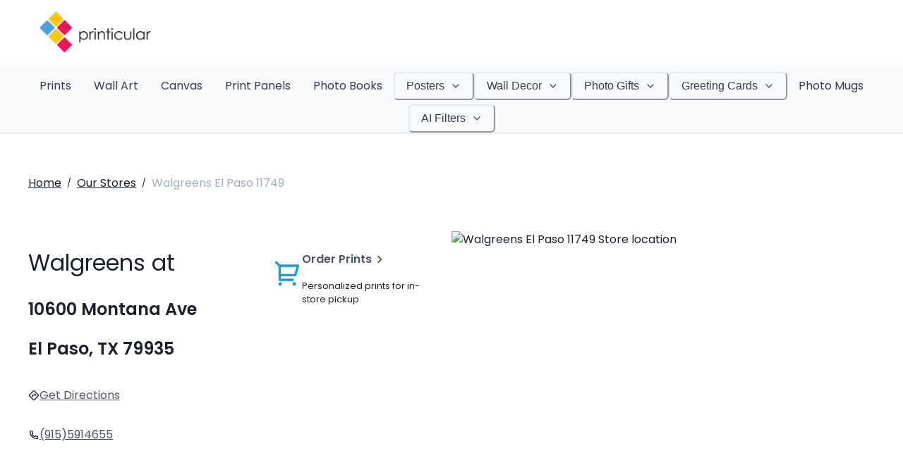

--- FILE ---
content_type: text/html
request_url: https://www.printicular.com/us/stores/walgreens-el-paso-11749-506/
body_size: 72682
content:
<!DOCTYPE html><html lang="en-US" translate="no"><head><meta charSet="utf-8"/><meta http-equiv="x-ua-compatible" content="ie=edge"/><meta name="viewport" content="width=device-width, initial-scale=1, shrink-to-fit=no"/><meta name="generator" content="Gatsby 5.13.3"/><meta data-react-helmet="true" name="apple-mobile-web-app-title" content="Printicular 1hr Photos | Walgreens 10600 Montana Ave"/><meta data-react-helmet="true" name="viewport" content="width=device-width,user-scalable=no"/><meta data-react-helmet="true" name="name" content="Printicular 1hr Photos | Walgreens 10600 Montana Ave"/><meta data-react-helmet="true" name="description" content="Same Day Photos | Printicular at Walgreens | Canvas, Photo Book, Poster in 1 hour at 10600 Montana Ave , El Paso, TX 79935"/><meta name="theme-color" content="#2AAAE1"/><style data-href="/us/styles.734532cbe376f7184626.css" data-identity="gatsby-global-css">@font-face{font-display:swap;font-family:Poppins;font-style:normal;font-weight:400;src:url(/us/static/poppins-devanagari-400-normal-64d5f06ee726edd58ca33456c8ead0cb.woff2) format("woff2"),url(/us/static/poppins-devanagari-400-normal-0e11b62db931f85340d4f7c0a791a2d4.woff) format("woff");unicode-range:u+0900-097f,u+1cd0-1cf9,u+200c-200d,u+20a8,u+20b9,u+20f0,u+25cc,u+a830-a839,u+a8e0-a8ff,u+11b00-11b09}@font-face{font-display:swap;font-family:Poppins;font-style:normal;font-weight:400;src:url([data-uri]) format("woff2"),url([data-uri]) format("woff");unicode-range:u+0100-02af,u+0304,u+0308,u+0329,u+1e00-1e9f,u+1ef2-1eff,u+2020,u+20a0-20ab,u+20ad-20c0,u+2113,u+2c60-2c7f,u+a720-a7ff}@font-face{font-display:swap;font-family:Poppins;font-style:normal;font-weight:400;src:url([data-uri]) format("woff2"),url(/us/static/poppins-latin-400-normal-cda9c93f49237f11c766e920dd838e8a.woff) format("woff");unicode-range:u+00??,u+0131,u+0152-0153,u+02bb-02bc,u+02c6,u+02da,u+02dc,u+0304,u+0308,u+0329,u+2000-206f,u+2074,u+20ac,u+2122,u+2191,u+2193,u+2212,u+2215,u+feff,u+fffd}@font-face{font-display:swap;font-family:Poppins;font-style:normal;font-weight:600;src:url(/us/static/poppins-devanagari-600-normal-3343afa6b8c01e48a23b077fb3a4aea8.woff2) format("woff2"),url(/us/static/poppins-devanagari-600-normal-ae9c1f88ace17d23e8e62d560c54b585.woff) format("woff");unicode-range:u+0900-097f,u+1cd0-1cf9,u+200c-200d,u+20a8,u+20b9,u+20f0,u+25cc,u+a830-a839,u+a8e0-a8ff,u+11b00-11b09}@font-face{font-display:swap;font-family:Poppins;font-style:normal;font-weight:600;src:url([data-uri]) format("woff2"),url([data-uri]) format("woff");unicode-range:u+0100-02af,u+0304,u+0308,u+0329,u+1e00-1e9f,u+1ef2-1eff,u+2020,u+20a0-20ab,u+20ad-20c0,u+2113,u+2c60-2c7f,u+a720-a7ff}@font-face{font-display:swap;font-family:Poppins;font-style:normal;font-weight:600;src:url([data-uri]) format("woff2"),url(/us/static/poppins-latin-600-normal-70e04c856f46aa529052af34dee40def.woff) format("woff");unicode-range:u+00??,u+0131,u+0152-0153,u+02bb-02bc,u+02c6,u+02da,u+02dc,u+0304,u+0308,u+0329,u+2000-206f,u+2074,u+20ac,u+2122,u+2191,u+2193,u+2212,u+2215,u+feff,u+fffd}@font-face{font-family:FontFallback;letter-spacing:-.05px;src:local("Verdana");word-spacing:-1.1px}body{touch-action:pan-y}.default-link{position:relative}.default-link:after{background:#1a202c;bottom:0;content:"";display:block;height:1px;left:0;position:absolute;transition:all .3s ease-out;width:100%}.default-link:hover:after{width:0}.navigation-sitemap a{color:var(--chakra-colors-blue-500)}.navigation-sitemap a:hover{text-decoration:underline}.navigation-sitemap>ul:first-child{padding-left:0}.navigation-sitemap li{margin-bottom:var(--chakra-space-2);margin-top:var(--chakra-space-2)}.navigation-sitemap ol,.navigation-sitemap ul{padding-left:2rem}.banner-call-to-action-button,.header-call-to-action-button{align-items:center;background:var(--chakra-colors-primary-500);color:var(--chakra-colors-primary-text);display:inline-flex;font-weight:var(--chakra-fontWeights-semibold);outline:2px solid transparent;outline-offset:2px;position:relative;-webkit-user-select:none;user-select:none;vertical-align:middle;white-space:nowrap;width:auto}.banner-call-to-action-button:hover,.header-call-to-action-button:hover{background:var(--chakra-colors-primary-600)}.header-call-to-action-button{border-radius:var(--chakra-radii-md);font-size:var(--chakra-fontSizes-md);height:var(--chakra-sizes-10);line-height:1.2;min-width:var(--chakra-sizes-10);padding-inline-end:var(--chakra-space-4);padding-inline-start:var(--chakra-space-4);transition-duration:var(--chakra-transition-duration-normal);transition-property:var(--chakra-transition-property-common)}.banner-call-to-action-button{border:1px solid transparent;border-radius:.25em;font-size:1.2rem;padding:.5em 1em}.banner-call-to-action-button:hover{background:#1c95c9}.s__carousel .s__carousel-container{z-index:1}.s__carousel .indicator-wrapper{justify-content:center}.s__carousel .s_arrow-navigation{display:none}@media(min-width:48rem){.s__carousel .indicator-wrapper{justify-content:flex-start}.s__carousel .s_arrow-navigation{display:block}}@media(max-width:48em){#banner .s__indicator-image,#banner .s__indicator-image img{max-height:55px;width:auto}}@keyframes fade{0%{opacity:0}to{opacity:1}}.s__carousel .fade-animation{animation-duration:1.5s;animation-fill-mode:both;animation-name:fade}.block-footer h4{color:var(--chakra-colors-gray-700);font-weight:600;margin-bottom:.5rem}.block-footer .navigation,.block-footer .navigation li{font-size:1rem}.block-footer .navigation{margin-bottom:2rem}.block-footer .navigation li{margin-bottom:.5rem}.block-footer .navigation li ul{margin-left:1.2rem;margin-top:.5rem}.block-footer .navigation a:focus,.block-footer .navigation a:hover{cursor:pointer;text-decoration:underline}.block-footer .navigation .text{margin-bottom:0}.block-footer .navigation .badge,.block-footer .navigation .chakra-badge{margin:0 .2rem}.ImageUpload_svg{cursor:pointer}.ImageUpload_svg .ImageUpload_svg__image-upload-arrow,.ImageUpload_svg .ImageUpload_svg__image-upload-circle,.ImageUpload_svg .ImageUpload_svg__image-upload-shadow{transform:scale(1) translateY(0);transform-origin:center;transition:transform .2s ease}.ImageUpload_svg:hover .ImageUpload_svg__image-upload-arrow,.ImageUpload_svg:hover .ImageUpload_svg__image-upload-circle{transform:scale(1) translateY(-12px)}.ImageUpload_svg:hover .ImageUpload_svg__image-upload-shadow{transform:scaleX(.7) translateY(0)}.template-grid{display:flex;justify-content:center;width:100%}.template-grid_column{background-clip:padding-box;padding-left:10px;padding-right:10px}.template-grid_column>div{margin:0 auto 20px}.template-grid-b{display:flex;justify-content:center;width:100%}.template-grid_column-b{background-clip:padding-box;flex-grow:1;padding-left:10px;padding-right:10px}.template-grid_column-b>div{margin:0 auto 20px}@keyframes animation{0%{transform:scale(0)}50%{transform:scale(1)}to{transform:scale(0)}}.css-loader .item{border-radius:50%;height:30px;width:30px}.item{animation:animation 1.6s cubic-bezier(.3,0,.7,1) infinite}.css-loader>div:nth-of-type(4n)>div{background:#00aede}.css-loader>div:nth-of-type(4n+1)>div{animation-delay:-1.28s;background:#f5542e}.css-loader>div:nth-of-type(4n+2)>div{animation-delay:-.96s;background:#f2c327}.css-loader>div:nth-of-type(4n+3)>div{animation-delay:-.64s;background:#008b6e}.css-loader>div:nth-of-type(4n+4)>div{animation-delay:-.32s;background:#00aede}.css-loader>div:nth-of-type(4n+5)>div{animation-delay:0s;background:#f5542e}.rich-text-content{font-size:1rem;line-height:1.75;margin:0 auto;max-width:var(--chakra-sizes-2xl);padding:var(--chakra-space-16) var(--chakra-space-4)}.rich-text-content *,.rich-text-content :after,.rich-text-content :before{box-sizing:border-box}.rich-text-content a,.rich-text-content blockquote,.rich-text-content figcaption,.rich-text-content figure,.rich-text-content h1,.rich-text-content h2,.rich-text-content h3,.rich-text-content h4,.rich-text-content li,.rich-text-content ol[class],.rich-text-content p,.rich-text-content ul[class]{margin:0}.rich-text-content ol[class],.rich-text-content ul[class]{margin-bottom:var(--chakra-space-4);margin-left:var(--chakra-space-8);padding:0}.rich-text-content a:not([class]){-webkit-text-decoration-skip:ink;text-decoration-skip-ink:auto}.rich-text-content a{color:var(--chakra-colors-blue-500);text-decoration:none}.rich-text-content a:focus,.rich-text-content a:hover{color:var(--chakra-colors-blue-500);text-decoration:underline}.rich-text-content img{display:block;max-width:100%}@media(prefers-reduced-motion:reduce){.rich-text-content *{animation-duration:.01ms!important;animation-iteration-count:1!important;scroll-behavior:auto!important;transition-duration:.01ms!important}}.rich-text-content h1,.rich-text-content h2,.rich-text-content h3,.rich-text-content h4,.rich-text-content h5{font-weight:600;line-height:1.3;margin:2.73em 0 1.38rem;text-decoration:none}.rich-text-content h1{font-size:1.802rem;margin-top:0}.rich-text-content h2{font-size:1.602rem}.rich-text-content h3{font-size:1.424rem}.rich-text-content h4{font-size:1.266rem}.rich-text-content h5{font-size:1.125rem}.rich-text-content ol,.rich-text-content p,.rich-text-content ul{margin-bottom:1rem}.rich-text-content ol,.rich-text-content ul{padding-left:2rem}.rich-text-content small{font-size:.833rem}.rich-text-content :first-child{margin-top:0}.rich-text-content :last-child{margin-bottom:0}.rich-text-content table.table-bordered td,.rich-text-content table.table-bordered th{border:1px solid var(--chakra-colors-gray-200)}.rich-text-content table{border-collapse:collapse;border-color:var(--chakra-colors-gray-200);border-spacing:2px;box-sizing:border-box;color:var(--chakra-colors-gray-700);display:table;margin-bottom:1rem;text-indent:0;width:100%}.rich-text-content table thead th{border-bottom:2px solid var(--chakra-colors-gray-200);vertical-align:bottom}.rich-text-content table td,.rich-text-content table th{border-top:1px solid var(--chakra-colors-gray-200);padding:.75rem;vertical-align:top}.rich-text-content table td{display:table-cell}.rich-text-content table thead{background:var(--chakra-colors-gray-200);text-align:left}.rich-text-content table tr:nth-child(2n){background:var(--chakra-colors-gray-100)}.subpage-grid{display:flex;justify-content:center;width:100%}.subpage-grid_column{background-clip:padding-box;padding-left:25px;padding-right:25px}.subpage-grid_column>div{margin:0 auto 50px}.mapboxgl-map,.maplibregl-map{-webkit-tap-highlight-color:rgba(0,0,0,0);font:12px/20px Helvetica Neue,Arial,Helvetica,sans-serif;overflow:hidden;position:relative}.mapboxgl-canvas,.maplibregl-canvas{left:0;position:absolute;top:0}.mapboxgl-map:-webkit-full-screen,.maplibregl-map:-webkit-full-screen{height:100%;width:100%}.mapboxgl-canvas-container.mapboxgl-interactive,.mapboxgl-ctrl-group button.mapboxgl-ctrl-compass,.maplibregl-canvas-container.maplibregl-interactive,.maplibregl-ctrl-group button.maplibregl-ctrl-compass{cursor:grab;-webkit-user-select:none;user-select:none}.mapboxgl-canvas-container.mapboxgl-interactive.mapboxgl-track-pointer,.maplibregl-canvas-container.maplibregl-interactive.maplibregl-track-pointer{cursor:pointer}.mapboxgl-canvas-container.mapboxgl-interactive:active,.mapboxgl-ctrl-group button.mapboxgl-ctrl-compass:active,.maplibregl-canvas-container.maplibregl-interactive:active,.maplibregl-ctrl-group button.maplibregl-ctrl-compass:active{cursor:grabbing}.mapboxgl-canvas-container.mapboxgl-touch-zoom-rotate,.mapboxgl-canvas-container.mapboxgl-touch-zoom-rotate .mapboxgl-canvas,.maplibregl-canvas-container.maplibregl-touch-zoom-rotate,.maplibregl-canvas-container.maplibregl-touch-zoom-rotate .maplibregl-canvas{touch-action:pan-x pan-y}.mapboxgl-canvas-container.mapboxgl-touch-drag-pan,.mapboxgl-canvas-container.mapboxgl-touch-drag-pan .mapboxgl-canvas,.maplibregl-canvas-container.maplibregl-touch-drag-pan,.maplibregl-canvas-container.maplibregl-touch-drag-pan .maplibregl-canvas{touch-action:pinch-zoom}.mapboxgl-canvas-container.mapboxgl-touch-zoom-rotate.mapboxgl-touch-drag-pan,.mapboxgl-canvas-container.mapboxgl-touch-zoom-rotate.mapboxgl-touch-drag-pan .mapboxgl-canvas,.maplibregl-canvas-container.maplibregl-touch-zoom-rotate.maplibregl-touch-drag-pan,.maplibregl-canvas-container.maplibregl-touch-zoom-rotate.maplibregl-touch-drag-pan .maplibregl-canvas{touch-action:none}.mapboxgl-ctrl-bottom-left,.mapboxgl-ctrl-bottom-right,.mapboxgl-ctrl-top-left,.mapboxgl-ctrl-top-right,.maplibregl-ctrl-bottom-left,.maplibregl-ctrl-bottom-right,.maplibregl-ctrl-top-left,.maplibregl-ctrl-top-right{pointer-events:none;position:absolute;z-index:2}.mapboxgl-ctrl-top-left,.maplibregl-ctrl-top-left{left:0;top:0}.mapboxgl-ctrl-top-right,.maplibregl-ctrl-top-right{right:0;top:0}.mapboxgl-ctrl-bottom-left,.maplibregl-ctrl-bottom-left{bottom:0;left:0}.mapboxgl-ctrl-bottom-right,.maplibregl-ctrl-bottom-right{bottom:0;right:0}.mapboxgl-ctrl,.maplibregl-ctrl{clear:both;pointer-events:auto;transform:translate(0)}.mapboxgl-ctrl-top-left .mapboxgl-ctrl,.maplibregl-ctrl-top-left .maplibregl-ctrl{float:left;margin:10px 0 0 10px}.mapboxgl-ctrl-top-right .mapboxgl-ctrl,.maplibregl-ctrl-top-right .maplibregl-ctrl{float:right;margin:10px 10px 0 0}.mapboxgl-ctrl-bottom-left .mapboxgl-ctrl,.maplibregl-ctrl-bottom-left .maplibregl-ctrl{float:left;margin:0 0 10px 10px}.mapboxgl-ctrl-bottom-right .mapboxgl-ctrl,.maplibregl-ctrl-bottom-right .maplibregl-ctrl{float:right;margin:0 10px 10px 0}.mapboxgl-ctrl-group,.maplibregl-ctrl-group{background:#fff;border-radius:4px}.mapboxgl-ctrl-group:not(:empty),.maplibregl-ctrl-group:not(:empty){box-shadow:0 0 0 2px rgba(0,0,0,.1)}@media (-ms-high-contrast:active){.mapboxgl-ctrl-group:not(:empty),.maplibregl-ctrl-group:not(:empty){box-shadow:0 0 0 2px ButtonText}}.mapboxgl-ctrl-group button,.maplibregl-ctrl-group button{background-color:transparent;border:0;box-sizing:border-box;cursor:pointer;display:block;height:29px;outline:none;padding:0;width:29px}.mapboxgl-ctrl-group button+button,.maplibregl-ctrl-group button+button{border-top:1px solid #ddd}.mapboxgl-ctrl button .mapboxgl-ctrl-icon,.maplibregl-ctrl button .maplibregl-ctrl-icon{background-position:50%;background-repeat:no-repeat;display:block;height:100%;width:100%}@media (-ms-high-contrast:active){.mapboxgl-ctrl-icon,.maplibregl-ctrl-icon{background-color:transparent}.mapboxgl-ctrl-group button+button,.maplibregl-ctrl-group button+button{border-top:1px solid ButtonText}}.mapboxgl-ctrl button::-moz-focus-inner,.maplibregl-ctrl button::-moz-focus-inner{border:0;padding:0}.mapboxgl-ctrl-attrib-button:focus,.mapboxgl-ctrl-group button:focus,.maplibregl-ctrl-attrib-button:focus,.maplibregl-ctrl-group button:focus{box-shadow:0 0 2px 2px #0096ff}.mapboxgl-ctrl button:disabled,.maplibregl-ctrl button:disabled{cursor:not-allowed}.mapboxgl-ctrl button:disabled .mapboxgl-ctrl-icon,.maplibregl-ctrl button:disabled .maplibregl-ctrl-icon{opacity:.25}.mapboxgl-ctrl button:not(:disabled):hover,.maplibregl-ctrl button:not(:disabled):hover{background-color:rgba(0,0,0,.05)}.mapboxgl-ctrl-group button:focus:focus-visible,.maplibregl-ctrl-group button:focus:focus-visible{box-shadow:0 0 2px 2px #0096ff}.mapboxgl-ctrl-group button:focus:not(:focus-visible),.maplibregl-ctrl-group button:focus:not(:focus-visible){box-shadow:none}.mapboxgl-ctrl-group button:focus:first-child,.maplibregl-ctrl-group button:focus:first-child{border-radius:4px 4px 0 0}.mapboxgl-ctrl-group button:focus:last-child,.maplibregl-ctrl-group button:focus:last-child{border-radius:0 0 4px 4px}.mapboxgl-ctrl-group button:focus:only-child,.maplibregl-ctrl-group button:focus:only-child{border-radius:inherit}.mapboxgl-ctrl button.mapboxgl-ctrl-zoom-out .mapboxgl-ctrl-icon,.maplibregl-ctrl button.maplibregl-ctrl-zoom-out .maplibregl-ctrl-icon{background-image:url("data:image/svg+xml;charset=utf-8,%3Csvg xmlns='http://www.w3.org/2000/svg' width='29' height='29' fill='%23333' viewBox='0 0 29 29'%3E%3Cpath d='M10 13c-.75 0-1.5.75-1.5 1.5S9.25 16 10 16h9c.75 0 1.5-.75 1.5-1.5S19.75 13 19 13h-9z'/%3E%3C/svg%3E")}.mapboxgl-ctrl button.mapboxgl-ctrl-zoom-in .mapboxgl-ctrl-icon,.maplibregl-ctrl button.maplibregl-ctrl-zoom-in .maplibregl-ctrl-icon{background-image:url("data:image/svg+xml;charset=utf-8,%3Csvg xmlns='http://www.w3.org/2000/svg' width='29' height='29' fill='%23333' viewBox='0 0 29 29'%3E%3Cpath d='M14.5 8.5c-.75 0-1.5.75-1.5 1.5v3h-3c-.75 0-1.5.75-1.5 1.5S9.25 16 10 16h3v3c0 .75.75 1.5 1.5 1.5S16 19.75 16 19v-3h3c.75 0 1.5-.75 1.5-1.5S19.75 13 19 13h-3v-3c0-.75-.75-1.5-1.5-1.5z'/%3E%3C/svg%3E")}@media (-ms-high-contrast:active){.mapboxgl-ctrl button.mapboxgl-ctrl-zoom-out .mapboxgl-ctrl-icon,.maplibregl-ctrl button.maplibregl-ctrl-zoom-out .maplibregl-ctrl-icon{background-image:url("data:image/svg+xml;charset=utf-8,%3Csvg xmlns='http://www.w3.org/2000/svg' width='29' height='29' fill='%23fff' viewBox='0 0 29 29'%3E%3Cpath d='M10 13c-.75 0-1.5.75-1.5 1.5S9.25 16 10 16h9c.75 0 1.5-.75 1.5-1.5S19.75 13 19 13h-9z'/%3E%3C/svg%3E")}.mapboxgl-ctrl button.mapboxgl-ctrl-zoom-in .mapboxgl-ctrl-icon,.maplibregl-ctrl button.maplibregl-ctrl-zoom-in .maplibregl-ctrl-icon{background-image:url("data:image/svg+xml;charset=utf-8,%3Csvg xmlns='http://www.w3.org/2000/svg' width='29' height='29' fill='%23fff' viewBox='0 0 29 29'%3E%3Cpath d='M14.5 8.5c-.75 0-1.5.75-1.5 1.5v3h-3c-.75 0-1.5.75-1.5 1.5S9.25 16 10 16h3v3c0 .75.75 1.5 1.5 1.5S16 19.75 16 19v-3h3c.75 0 1.5-.75 1.5-1.5S19.75 13 19 13h-3v-3c0-.75-.75-1.5-1.5-1.5z'/%3E%3C/svg%3E")}}@media (-ms-high-contrast:black-on-white){.mapboxgl-ctrl button.mapboxgl-ctrl-zoom-out .mapboxgl-ctrl-icon,.maplibregl-ctrl button.maplibregl-ctrl-zoom-out .maplibregl-ctrl-icon{background-image:url("data:image/svg+xml;charset=utf-8,%3Csvg xmlns='http://www.w3.org/2000/svg' width='29' height='29' viewBox='0 0 29 29'%3E%3Cpath d='M10 13c-.75 0-1.5.75-1.5 1.5S9.25 16 10 16h9c.75 0 1.5-.75 1.5-1.5S19.75 13 19 13h-9z'/%3E%3C/svg%3E")}.mapboxgl-ctrl button.mapboxgl-ctrl-zoom-in .mapboxgl-ctrl-icon,.maplibregl-ctrl button.maplibregl-ctrl-zoom-in .maplibregl-ctrl-icon{background-image:url("data:image/svg+xml;charset=utf-8,%3Csvg xmlns='http://www.w3.org/2000/svg' width='29' height='29' viewBox='0 0 29 29'%3E%3Cpath d='M14.5 8.5c-.75 0-1.5.75-1.5 1.5v3h-3c-.75 0-1.5.75-1.5 1.5S9.25 16 10 16h3v3c0 .75.75 1.5 1.5 1.5S16 19.75 16 19v-3h3c.75 0 1.5-.75 1.5-1.5S19.75 13 19 13h-3v-3c0-.75-.75-1.5-1.5-1.5z'/%3E%3C/svg%3E")}}.mapboxgl-ctrl button.mapboxgl-ctrl-fullscreen .mapboxgl-ctrl-icon,.maplibregl-ctrl button.maplibregl-ctrl-fullscreen .maplibregl-ctrl-icon{background-image:url("data:image/svg+xml;charset=utf-8,%3Csvg xmlns='http://www.w3.org/2000/svg' width='29' height='29' fill='%23333' viewBox='0 0 29 29'%3E%3Cpath d='M24 16v5.5c0 1.75-.75 2.5-2.5 2.5H16v-1l3-1.5-4-5.5 1-1 5.5 4 1.5-3h1zM6 16l1.5 3 5.5-4 1 1-4 5.5 3 1.5v1H7.5C5.75 24 5 23.25 5 21.5V16h1zm7-11v1l-3 1.5 4 5.5-1 1-5.5-4L6 13H5V7.5C5 5.75 5.75 5 7.5 5H13zm11 2.5c0-1.75-.75-2.5-2.5-2.5H16v1l3 1.5-4 5.5 1 1 5.5-4 1.5 3h1V7.5z'/%3E%3C/svg%3E")}.mapboxgl-ctrl button.mapboxgl-ctrl-shrink .mapboxgl-ctrl-icon,.maplibregl-ctrl button.maplibregl-ctrl-shrink .maplibregl-ctrl-icon{background-image:url("data:image/svg+xml;charset=utf-8,%3Csvg xmlns='http://www.w3.org/2000/svg' width='29' height='29' viewBox='0 0 29 29'%3E%3Cpath d='M18.5 16c-1.75 0-2.5.75-2.5 2.5V24h1l1.5-3 5.5 4 1-1-4-5.5 3-1.5v-1h-5.5zM13 18.5c0-1.75-.75-2.5-2.5-2.5H5v1l3 1.5L4 24l1 1 5.5-4 1.5 3h1v-5.5zm3-8c0 1.75.75 2.5 2.5 2.5H24v-1l-3-1.5L25 5l-1-1-5.5 4L17 5h-1v5.5zM10.5 13c1.75 0 2.5-.75 2.5-2.5V5h-1l-1.5 3L5 4 4 5l4 5.5L5 12v1h5.5z'/%3E%3C/svg%3E")}@media (-ms-high-contrast:active){.mapboxgl-ctrl button.mapboxgl-ctrl-fullscreen .mapboxgl-ctrl-icon,.maplibregl-ctrl button.maplibregl-ctrl-fullscreen .maplibregl-ctrl-icon{background-image:url("data:image/svg+xml;charset=utf-8,%3Csvg xmlns='http://www.w3.org/2000/svg' width='29' height='29' fill='%23fff' viewBox='0 0 29 29'%3E%3Cpath d='M24 16v5.5c0 1.75-.75 2.5-2.5 2.5H16v-1l3-1.5-4-5.5 1-1 5.5 4 1.5-3h1zM6 16l1.5 3 5.5-4 1 1-4 5.5 3 1.5v1H7.5C5.75 24 5 23.25 5 21.5V16h1zm7-11v1l-3 1.5 4 5.5-1 1-5.5-4L6 13H5V7.5C5 5.75 5.75 5 7.5 5H13zm11 2.5c0-1.75-.75-2.5-2.5-2.5H16v1l3 1.5-4 5.5 1 1 5.5-4 1.5 3h1V7.5z'/%3E%3C/svg%3E")}.mapboxgl-ctrl button.mapboxgl-ctrl-shrink .mapboxgl-ctrl-icon,.maplibregl-ctrl button.maplibregl-ctrl-shrink .maplibregl-ctrl-icon{background-image:url("data:image/svg+xml;charset=utf-8,%3Csvg xmlns='http://www.w3.org/2000/svg' width='29' height='29' fill='%23fff' viewBox='0 0 29 29'%3E%3Cpath d='M18.5 16c-1.75 0-2.5.75-2.5 2.5V24h1l1.5-3 5.5 4 1-1-4-5.5 3-1.5v-1h-5.5zM13 18.5c0-1.75-.75-2.5-2.5-2.5H5v1l3 1.5L4 24l1 1 5.5-4 1.5 3h1v-5.5zm3-8c0 1.75.75 2.5 2.5 2.5H24v-1l-3-1.5L25 5l-1-1-5.5 4L17 5h-1v5.5zM10.5 13c1.75 0 2.5-.75 2.5-2.5V5h-1l-1.5 3L5 4 4 5l4 5.5L5 12v1h5.5z'/%3E%3C/svg%3E")}}@media (-ms-high-contrast:black-on-white){.mapboxgl-ctrl button.mapboxgl-ctrl-fullscreen .mapboxgl-ctrl-icon,.maplibregl-ctrl button.maplibregl-ctrl-fullscreen .maplibregl-ctrl-icon{background-image:url("data:image/svg+xml;charset=utf-8,%3Csvg xmlns='http://www.w3.org/2000/svg' width='29' height='29' viewBox='0 0 29 29'%3E%3Cpath d='M24 16v5.5c0 1.75-.75 2.5-2.5 2.5H16v-1l3-1.5-4-5.5 1-1 5.5 4 1.5-3h1zM6 16l1.5 3 5.5-4 1 1-4 5.5 3 1.5v1H7.5C5.75 24 5 23.25 5 21.5V16h1zm7-11v1l-3 1.5 4 5.5-1 1-5.5-4L6 13H5V7.5C5 5.75 5.75 5 7.5 5H13zm11 2.5c0-1.75-.75-2.5-2.5-2.5H16v1l3 1.5-4 5.5 1 1 5.5-4 1.5 3h1V7.5z'/%3E%3C/svg%3E")}.mapboxgl-ctrl button.mapboxgl-ctrl-shrink .mapboxgl-ctrl-icon,.maplibregl-ctrl button.maplibregl-ctrl-shrink .maplibregl-ctrl-icon{background-image:url("data:image/svg+xml;charset=utf-8,%3Csvg xmlns='http://www.w3.org/2000/svg' width='29' height='29' viewBox='0 0 29 29'%3E%3Cpath d='M18.5 16c-1.75 0-2.5.75-2.5 2.5V24h1l1.5-3 5.5 4 1-1-4-5.5 3-1.5v-1h-5.5zM13 18.5c0-1.75-.75-2.5-2.5-2.5H5v1l3 1.5L4 24l1 1 5.5-4 1.5 3h1v-5.5zm3-8c0 1.75.75 2.5 2.5 2.5H24v-1l-3-1.5L25 5l-1-1-5.5 4L17 5h-1v5.5zM10.5 13c1.75 0 2.5-.75 2.5-2.5V5h-1l-1.5 3L5 4 4 5l4 5.5L5 12v1h5.5z'/%3E%3C/svg%3E")}}.mapboxgl-ctrl button.mapboxgl-ctrl-compass .mapboxgl-ctrl-icon,.maplibregl-ctrl button.maplibregl-ctrl-compass .maplibregl-ctrl-icon{background-image:url("data:image/svg+xml;charset=utf-8,%3Csvg xmlns='http://www.w3.org/2000/svg' width='29' height='29' fill='%23333' viewBox='0 0 29 29'%3E%3Cpath d='m10.5 14 4-8 4 8h-8z'/%3E%3Cpath fill='%23ccc' d='m10.5 16 4 8 4-8h-8z'/%3E%3C/svg%3E")}@media (-ms-high-contrast:active){.mapboxgl-ctrl button.mapboxgl-ctrl-compass .mapboxgl-ctrl-icon,.maplibregl-ctrl button.maplibregl-ctrl-compass .maplibregl-ctrl-icon{background-image:url("data:image/svg+xml;charset=utf-8,%3Csvg xmlns='http://www.w3.org/2000/svg' width='29' height='29' fill='%23fff' viewBox='0 0 29 29'%3E%3Cpath d='m10.5 14 4-8 4 8h-8z'/%3E%3Cpath fill='%23999' d='m10.5 16 4 8 4-8h-8z'/%3E%3C/svg%3E")}}@media (-ms-high-contrast:black-on-white){.mapboxgl-ctrl button.mapboxgl-ctrl-compass .mapboxgl-ctrl-icon,.maplibregl-ctrl button.maplibregl-ctrl-compass .maplibregl-ctrl-icon{background-image:url("data:image/svg+xml;charset=utf-8,%3Csvg xmlns='http://www.w3.org/2000/svg' width='29' height='29' viewBox='0 0 29 29'%3E%3Cpath d='m10.5 14 4-8 4 8h-8z'/%3E%3Cpath fill='%23ccc' d='m10.5 16 4 8 4-8h-8z'/%3E%3C/svg%3E")}}.mapboxgl-ctrl button.mapboxgl-ctrl-geolocate .mapboxgl-ctrl-icon,.maplibregl-ctrl button.maplibregl-ctrl-geolocate .maplibregl-ctrl-icon{background-image:url("data:image/svg+xml;charset=utf-8,%3Csvg xmlns='http://www.w3.org/2000/svg' width='29' height='29' fill='%23333' viewBox='0 0 20 20'%3E%3Cpath d='M10 4C9 4 9 5 9 5v.1A5 5 0 0 0 5.1 9H5s-1 0-1 1 1 1 1 1h.1A5 5 0 0 0 9 14.9v.1s0 1 1 1 1-1 1-1v-.1a5 5 0 0 0 3.9-3.9h.1s1 0 1-1-1-1-1-1h-.1A5 5 0 0 0 11 5.1V5s0-1-1-1zm0 2.5a3.5 3.5 0 1 1 0 7 3.5 3.5 0 1 1 0-7z'/%3E%3Ccircle cx='10' cy='10' r='2'/%3E%3C/svg%3E")}.mapboxgl-ctrl button.mapboxgl-ctrl-geolocate:disabled .mapboxgl-ctrl-icon,.maplibregl-ctrl button.maplibregl-ctrl-geolocate:disabled .maplibregl-ctrl-icon{background-image:url("data:image/svg+xml;charset=utf-8,%3Csvg xmlns='http://www.w3.org/2000/svg' width='29' height='29' fill='%23aaa' viewBox='0 0 20 20'%3E%3Cpath d='M10 4C9 4 9 5 9 5v.1A5 5 0 0 0 5.1 9H5s-1 0-1 1 1 1 1 1h.1A5 5 0 0 0 9 14.9v.1s0 1 1 1 1-1 1-1v-.1a5 5 0 0 0 3.9-3.9h.1s1 0 1-1-1-1-1-1h-.1A5 5 0 0 0 11 5.1V5s0-1-1-1zm0 2.5a3.5 3.5 0 1 1 0 7 3.5 3.5 0 1 1 0-7z'/%3E%3Ccircle cx='10' cy='10' r='2'/%3E%3Cpath fill='red' d='m14 5 1 1-9 9-1-1 9-9z'/%3E%3C/svg%3E")}.mapboxgl-ctrl button.mapboxgl-ctrl-geolocate.mapboxgl-ctrl-geolocate-active .mapboxgl-ctrl-icon,.maplibregl-ctrl button.maplibregl-ctrl-geolocate.maplibregl-ctrl-geolocate-active .maplibregl-ctrl-icon{background-image:url("data:image/svg+xml;charset=utf-8,%3Csvg xmlns='http://www.w3.org/2000/svg' width='29' height='29' fill='%2333b5e5' viewBox='0 0 20 20'%3E%3Cpath d='M10 4C9 4 9 5 9 5v.1A5 5 0 0 0 5.1 9H5s-1 0-1 1 1 1 1 1h.1A5 5 0 0 0 9 14.9v.1s0 1 1 1 1-1 1-1v-.1a5 5 0 0 0 3.9-3.9h.1s1 0 1-1-1-1-1-1h-.1A5 5 0 0 0 11 5.1V5s0-1-1-1zm0 2.5a3.5 3.5 0 1 1 0 7 3.5 3.5 0 1 1 0-7z'/%3E%3Ccircle cx='10' cy='10' r='2'/%3E%3C/svg%3E")}.mapboxgl-ctrl button.mapboxgl-ctrl-geolocate.mapboxgl-ctrl-geolocate-active-error .mapboxgl-ctrl-icon,.maplibregl-ctrl button.maplibregl-ctrl-geolocate.maplibregl-ctrl-geolocate-active-error .maplibregl-ctrl-icon{background-image:url("data:image/svg+xml;charset=utf-8,%3Csvg xmlns='http://www.w3.org/2000/svg' width='29' height='29' fill='%23e58978' viewBox='0 0 20 20'%3E%3Cpath d='M10 4C9 4 9 5 9 5v.1A5 5 0 0 0 5.1 9H5s-1 0-1 1 1 1 1 1h.1A5 5 0 0 0 9 14.9v.1s0 1 1 1 1-1 1-1v-.1a5 5 0 0 0 3.9-3.9h.1s1 0 1-1-1-1-1-1h-.1A5 5 0 0 0 11 5.1V5s0-1-1-1zm0 2.5a3.5 3.5 0 1 1 0 7 3.5 3.5 0 1 1 0-7z'/%3E%3Ccircle cx='10' cy='10' r='2'/%3E%3C/svg%3E")}.mapboxgl-ctrl button.mapboxgl-ctrl-geolocate.mapboxgl-ctrl-geolocate-background .mapboxgl-ctrl-icon,.maplibregl-ctrl button.maplibregl-ctrl-geolocate.maplibregl-ctrl-geolocate-background .maplibregl-ctrl-icon{background-image:url("data:image/svg+xml;charset=utf-8,%3Csvg xmlns='http://www.w3.org/2000/svg' width='29' height='29' fill='%2333b5e5' viewBox='0 0 20 20'%3E%3Cpath d='M10 4C9 4 9 5 9 5v.1A5 5 0 0 0 5.1 9H5s-1 0-1 1 1 1 1 1h.1A5 5 0 0 0 9 14.9v.1s0 1 1 1 1-1 1-1v-.1a5 5 0 0 0 3.9-3.9h.1s1 0 1-1-1-1-1-1h-.1A5 5 0 0 0 11 5.1V5s0-1-1-1zm0 2.5a3.5 3.5 0 1 1 0 7 3.5 3.5 0 1 1 0-7z'/%3E%3C/svg%3E")}.mapboxgl-ctrl button.mapboxgl-ctrl-geolocate.mapboxgl-ctrl-geolocate-background-error .mapboxgl-ctrl-icon,.maplibregl-ctrl button.maplibregl-ctrl-geolocate.maplibregl-ctrl-geolocate-background-error .maplibregl-ctrl-icon{background-image:url("data:image/svg+xml;charset=utf-8,%3Csvg xmlns='http://www.w3.org/2000/svg' width='29' height='29' fill='%23e54e33' viewBox='0 0 20 20'%3E%3Cpath d='M10 4C9 4 9 5 9 5v.1A5 5 0 0 0 5.1 9H5s-1 0-1 1 1 1 1 1h.1A5 5 0 0 0 9 14.9v.1s0 1 1 1 1-1 1-1v-.1a5 5 0 0 0 3.9-3.9h.1s1 0 1-1-1-1-1-1h-.1A5 5 0 0 0 11 5.1V5s0-1-1-1zm0 2.5a3.5 3.5 0 1 1 0 7 3.5 3.5 0 1 1 0-7z'/%3E%3C/svg%3E")}.mapboxgl-ctrl button.mapboxgl-ctrl-geolocate.mapboxgl-ctrl-geolocate-waiting .mapboxgl-ctrl-icon,.maplibregl-ctrl button.maplibregl-ctrl-geolocate.maplibregl-ctrl-geolocate-waiting .maplibregl-ctrl-icon{animation:maplibregl-spin 2s linear infinite}@media (-ms-high-contrast:active){.mapboxgl-ctrl button.mapboxgl-ctrl-geolocate .mapboxgl-ctrl-icon,.maplibregl-ctrl button.maplibregl-ctrl-geolocate .maplibregl-ctrl-icon{background-image:url("data:image/svg+xml;charset=utf-8,%3Csvg xmlns='http://www.w3.org/2000/svg' width='29' height='29' fill='%23fff' viewBox='0 0 20 20'%3E%3Cpath d='M10 4C9 4 9 5 9 5v.1A5 5 0 0 0 5.1 9H5s-1 0-1 1 1 1 1 1h.1A5 5 0 0 0 9 14.9v.1s0 1 1 1 1-1 1-1v-.1a5 5 0 0 0 3.9-3.9h.1s1 0 1-1-1-1-1-1h-.1A5 5 0 0 0 11 5.1V5s0-1-1-1zm0 2.5a3.5 3.5 0 1 1 0 7 3.5 3.5 0 1 1 0-7z'/%3E%3Ccircle cx='10' cy='10' r='2'/%3E%3C/svg%3E")}.mapboxgl-ctrl button.mapboxgl-ctrl-geolocate:disabled .mapboxgl-ctrl-icon,.maplibregl-ctrl button.maplibregl-ctrl-geolocate:disabled .maplibregl-ctrl-icon{background-image:url("data:image/svg+xml;charset=utf-8,%3Csvg xmlns='http://www.w3.org/2000/svg' width='29' height='29' fill='%23999' viewBox='0 0 20 20'%3E%3Cpath d='M10 4C9 4 9 5 9 5v.1A5 5 0 0 0 5.1 9H5s-1 0-1 1 1 1 1 1h.1A5 5 0 0 0 9 14.9v.1s0 1 1 1 1-1 1-1v-.1a5 5 0 0 0 3.9-3.9h.1s1 0 1-1-1-1-1-1h-.1A5 5 0 0 0 11 5.1V5s0-1-1-1zm0 2.5a3.5 3.5 0 1 1 0 7 3.5 3.5 0 1 1 0-7z'/%3E%3Ccircle cx='10' cy='10' r='2'/%3E%3Cpath fill='red' d='m14 5 1 1-9 9-1-1 9-9z'/%3E%3C/svg%3E")}.mapboxgl-ctrl button.mapboxgl-ctrl-geolocate.mapboxgl-ctrl-geolocate-active .mapboxgl-ctrl-icon,.maplibregl-ctrl button.maplibregl-ctrl-geolocate.maplibregl-ctrl-geolocate-active .maplibregl-ctrl-icon{background-image:url("data:image/svg+xml;charset=utf-8,%3Csvg xmlns='http://www.w3.org/2000/svg' width='29' height='29' fill='%2333b5e5' viewBox='0 0 20 20'%3E%3Cpath d='M10 4C9 4 9 5 9 5v.1A5 5 0 0 0 5.1 9H5s-1 0-1 1 1 1 1 1h.1A5 5 0 0 0 9 14.9v.1s0 1 1 1 1-1 1-1v-.1a5 5 0 0 0 3.9-3.9h.1s1 0 1-1-1-1-1-1h-.1A5 5 0 0 0 11 5.1V5s0-1-1-1zm0 2.5a3.5 3.5 0 1 1 0 7 3.5 3.5 0 1 1 0-7z'/%3E%3Ccircle cx='10' cy='10' r='2'/%3E%3C/svg%3E")}.mapboxgl-ctrl button.mapboxgl-ctrl-geolocate.mapboxgl-ctrl-geolocate-active-error .mapboxgl-ctrl-icon,.maplibregl-ctrl button.maplibregl-ctrl-geolocate.maplibregl-ctrl-geolocate-active-error .maplibregl-ctrl-icon{background-image:url("data:image/svg+xml;charset=utf-8,%3Csvg xmlns='http://www.w3.org/2000/svg' width='29' height='29' fill='%23e58978' viewBox='0 0 20 20'%3E%3Cpath d='M10 4C9 4 9 5 9 5v.1A5 5 0 0 0 5.1 9H5s-1 0-1 1 1 1 1 1h.1A5 5 0 0 0 9 14.9v.1s0 1 1 1 1-1 1-1v-.1a5 5 0 0 0 3.9-3.9h.1s1 0 1-1-1-1-1-1h-.1A5 5 0 0 0 11 5.1V5s0-1-1-1zm0 2.5a3.5 3.5 0 1 1 0 7 3.5 3.5 0 1 1 0-7z'/%3E%3Ccircle cx='10' cy='10' r='2'/%3E%3C/svg%3E")}.mapboxgl-ctrl button.mapboxgl-ctrl-geolocate.mapboxgl-ctrl-geolocate-background .mapboxgl-ctrl-icon,.maplibregl-ctrl button.maplibregl-ctrl-geolocate.maplibregl-ctrl-geolocate-background .maplibregl-ctrl-icon{background-image:url("data:image/svg+xml;charset=utf-8,%3Csvg xmlns='http://www.w3.org/2000/svg' width='29' height='29' fill='%2333b5e5' viewBox='0 0 20 20'%3E%3Cpath d='M10 4C9 4 9 5 9 5v.1A5 5 0 0 0 5.1 9H5s-1 0-1 1 1 1 1 1h.1A5 5 0 0 0 9 14.9v.1s0 1 1 1 1-1 1-1v-.1a5 5 0 0 0 3.9-3.9h.1s1 0 1-1-1-1-1-1h-.1A5 5 0 0 0 11 5.1V5s0-1-1-1zm0 2.5a3.5 3.5 0 1 1 0 7 3.5 3.5 0 1 1 0-7z'/%3E%3C/svg%3E")}.mapboxgl-ctrl button.mapboxgl-ctrl-geolocate.mapboxgl-ctrl-geolocate-background-error .mapboxgl-ctrl-icon,.maplibregl-ctrl button.maplibregl-ctrl-geolocate.maplibregl-ctrl-geolocate-background-error .maplibregl-ctrl-icon{background-image:url("data:image/svg+xml;charset=utf-8,%3Csvg xmlns='http://www.w3.org/2000/svg' width='29' height='29' fill='%23e54e33' viewBox='0 0 20 20'%3E%3Cpath d='M10 4C9 4 9 5 9 5v.1A5 5 0 0 0 5.1 9H5s-1 0-1 1 1 1 1 1h.1A5 5 0 0 0 9 14.9v.1s0 1 1 1 1-1 1-1v-.1a5 5 0 0 0 3.9-3.9h.1s1 0 1-1-1-1-1-1h-.1A5 5 0 0 0 11 5.1V5s0-1-1-1zm0 2.5a3.5 3.5 0 1 1 0 7 3.5 3.5 0 1 1 0-7z'/%3E%3C/svg%3E")}}@media (-ms-high-contrast:black-on-white){.mapboxgl-ctrl button.mapboxgl-ctrl-geolocate .mapboxgl-ctrl-icon,.maplibregl-ctrl button.maplibregl-ctrl-geolocate .maplibregl-ctrl-icon{background-image:url("data:image/svg+xml;charset=utf-8,%3Csvg xmlns='http://www.w3.org/2000/svg' width='29' height='29' viewBox='0 0 20 20'%3E%3Cpath d='M10 4C9 4 9 5 9 5v.1A5 5 0 0 0 5.1 9H5s-1 0-1 1 1 1 1 1h.1A5 5 0 0 0 9 14.9v.1s0 1 1 1 1-1 1-1v-.1a5 5 0 0 0 3.9-3.9h.1s1 0 1-1-1-1-1-1h-.1A5 5 0 0 0 11 5.1V5s0-1-1-1zm0 2.5a3.5 3.5 0 1 1 0 7 3.5 3.5 0 1 1 0-7z'/%3E%3Ccircle cx='10' cy='10' r='2'/%3E%3C/svg%3E")}.mapboxgl-ctrl button.mapboxgl-ctrl-geolocate:disabled .mapboxgl-ctrl-icon,.maplibregl-ctrl button.maplibregl-ctrl-geolocate:disabled .maplibregl-ctrl-icon{background-image:url("data:image/svg+xml;charset=utf-8,%3Csvg xmlns='http://www.w3.org/2000/svg' width='29' height='29' fill='%23666' viewBox='0 0 20 20'%3E%3Cpath d='M10 4C9 4 9 5 9 5v.1A5 5 0 0 0 5.1 9H5s-1 0-1 1 1 1 1 1h.1A5 5 0 0 0 9 14.9v.1s0 1 1 1 1-1 1-1v-.1a5 5 0 0 0 3.9-3.9h.1s1 0 1-1-1-1-1-1h-.1A5 5 0 0 0 11 5.1V5s0-1-1-1zm0 2.5a3.5 3.5 0 1 1 0 7 3.5 3.5 0 1 1 0-7z'/%3E%3Ccircle cx='10' cy='10' r='2'/%3E%3Cpath fill='red' d='m14 5 1 1-9 9-1-1 9-9z'/%3E%3C/svg%3E")}}@keyframes maplibregl-spin{0%{transform:rotate(0deg)}to{transform:rotate(1turn)}}a.mapboxgl-ctrl-logo,a.maplibregl-ctrl-logo{background-image:url("data:image/svg+xml;charset=utf-8,%3Csvg xmlns='http://www.w3.org/2000/svg' width='88' height='23' fill='none'%3E%3Cpath fill='%23000' fill-opacity='.4' fill-rule='evenodd' d='M17.408 16.796h-1.827l2.501-12.095h.198l3.324 6.533.988 2.19.988-2.19 3.258-6.533h.181l2.6 12.095h-1.81l-1.218-5.644-.362-1.71-.658 1.71-2.929 5.644h-.098l-2.914-5.644-.757-1.71-.345 1.71zm1.958-3.42-.726 3.663a1.255 1.255 0 0 1-1.232 1.011h-1.827a1.255 1.255 0 0 1-1.229-1.509l2.501-12.095a1.255 1.255 0 0 1 1.23-1.001h.197a1.255 1.255 0 0 1 1.12.685l3.19 6.273 3.125-6.263a1.255 1.255 0 0 1 1.123-.695h.181a1.255 1.255 0 0 1 1.227.991l1.443 6.71a5.11 5.11 0 0 1 .314-.787l.009-.016a4.623 4.623 0 0 1 1.777-1.887c.782-.46 1.668-.667 2.611-.667a4.548 4.548 0 0 1 1.7.32l.306.134c.21-.16.474-.256.759-.256h1.694a1.255 1.255 0 0 1 1.212.925 1.255 1.255 0 0 1 1.212-.925h1.711c.284 0 .545.094.755.252.613-.3 1.312-.45 2.075-.45 1.356 0 2.557.445 3.482 1.4.314.319.566.676.763 1.064V4.701a1.255 1.255 0 0 1 1.255-1.255h1.86A1.255 1.255 0 0 1 54.44 4.7v9.194h2.217c.19 0 .37.043.532.118v-4.77c0-.356.147-.678.385-.906a2.416 2.416 0 0 1-.682-1.71c0-.665.267-1.253.735-1.7a2.448 2.448 0 0 1 1.722-.674 2.43 2.43 0 0 1 1.705.675c.211.2.381.43.504.683V4.7a1.255 1.255 0 0 1 1.255-1.255h1.744A1.255 1.255 0 0 1 65.812 4.7v3.335a4.76 4.76 0 0 1 1.526-.246c.938 0 1.817.214 2.59.69a4.47 4.47 0 0 1 1.67 1.743v-.98a1.255 1.255 0 0 1 1.256-1.256h1.777c.233 0 .451.064.639.174a3.407 3.407 0 0 1 1.567-.372c.346 0 .861.02 1.285.232a1.255 1.255 0 0 1 .689 1.004 4.73 4.73 0 0 1 .853-.588c.795-.44 1.675-.647 2.61-.647 1.385 0 2.65.39 3.525 1.396.836.938 1.168 2.173 1.168 3.528 0 .343-.02.694-.056 1.051a1.255 1.255 0 0 1-.947 1.09l.408.952a1.255 1.255 0 0 1-.477 1.552c-.418.268-.92.463-1.458.612-.613.171-1.304.244-2.049.244-1.06 0-2.043-.207-2.886-.698l-.015-.008c-.798-.48-1.419-1.135-1.818-1.963l-.004-.008a5.815 5.815 0 0 1-.548-2.512c0-.286.017-.567.053-.843a1.255 1.255 0 0 1-.333-.086l-.166-.004c-.223 0-.426.062-.643.228-.03.024-.142.139-.142.59v3.883a1.255 1.255 0 0 1-1.256 1.256h-1.777a1.255 1.255 0 0 1-1.256-1.256V15.69l-.032.057a4.778 4.778 0 0 1-1.86 1.833 5.04 5.04 0 0 1-2.484.634 4.47 4.47 0 0 1-1.935-.424 1.252 1.252 0 0 1-.764.258h-1.71a1.255 1.255 0 0 1-1.256-1.255V7.687a2.402 2.402 0 0 1-.428.625c.253.23.412.561.412.93v7.553a1.255 1.255 0 0 1-1.256 1.255h-1.843a1.25 1.25 0 0 1-.894-.373c-.228.23-.544.373-.894.373H51.32a1.255 1.255 0 0 1-1.256-1.255v-1.251l-.061.117a4.703 4.703 0 0 1-1.782 1.884 4.767 4.767 0 0 1-2.485.67 5.6 5.6 0 0 1-1.485-.188l.009 2.764a1.255 1.255 0 0 1-1.255 1.259h-1.729a1.255 1.255 0 0 1-1.255-1.255v-3.537a1.255 1.255 0 0 1-1.167.793h-1.679a1.25 1.25 0 0 1-.77-.263 4.47 4.47 0 0 1-1.945.429c-.885 0-1.724-.21-2.495-.632l-.017-.01a4.983 4.983 0 0 1-1.081-.836 1.255 1.255 0 0 1-1.254 1.312h-1.81a1.255 1.255 0 0 1-1.228-.99l-.782-3.625-2.044 3.939a1.255 1.255 0 0 1-1.115.676h-.098a1.255 1.255 0 0 1-1.116-.68l-2.061-3.994zM35.92 16.63l.207-.114.223-.15c.329-.237.574-.499.735-.785l.061-.118.033 1.332h1.678V9.242h-1.694l-.033 1.267c-.088-.22-.264-.438-.526-.658l-.032-.028a3.16 3.16 0 0 0-.668-.428l-.27-.12a3.293 3.293 0 0 0-1.235-.23c-.757 0-1.415.163-1.974.493a3.36 3.36 0 0 0-1.3 1.382c-.297.593-.444 1.284-.444 2.074 0 .8.17 1.503.51 2.107a3.795 3.795 0 0 0 1.382 1.381 3.883 3.883 0 0 0 1.893.477c.53 0 1.015-.11 1.455-.33zm-2.789-5.38c-.384.45-.575 1.038-.575 1.762 0 .735.186 1.332.559 1.794.384.45.933.675 1.645.675a2.25 2.25 0 0 0 .934-.19 2.17 2.17 0 0 0 .468-.29l.178-.161a2.163 2.163 0 0 0 .397-.561c.163-.333.244-.717.244-1.15v-.115c0-.472-.098-.894-.296-1.267l-.043-.077a2.211 2.211 0 0 0-.633-.709l-.13-.086-.047-.028a2.099 2.099 0 0 0-1.073-.285c-.702 0-1.244.231-1.629.692zm2.316 2.706c.163-.17.28-.407.28-.83v-.114c0-.292-.06-.508-.15-.68a.958.958 0 0 0-.353-.389.851.851 0 0 0-.464-.127c-.4 0-.56.114-.664.239l-.01.012c-.148.174-.275.45-.275.945 0 .506.122.801.27.99.097.11.266.224.68.224.303 0 .504-.09.687-.269zm7.545 1.705a2.626 2.626 0 0 0 .331.423c.213.22.464.402.755.548l.173.074c.433.17.93.255 1.49.255.68 0 1.295-.165 1.844-.493a3.447 3.447 0 0 0 1.316-1.4c.329-.603.493-1.299.493-2.089 0-1.273-.33-2.243-.988-2.913-.658-.68-1.52-1.02-2.584-1.02-.598 0-1.124.115-1.575.347a2.807 2.807 0 0 0-.415.262l-.199.166a3.35 3.35 0 0 0-.64.82V9.242h-1.712v11.553h1.729l-.017-5.134zm.53-1.138c.137.193.297.36.48.5l.155.11.053.034c.34.197.713.297 1.119.297.714 0 1.262-.225 1.645-.675.385-.46.576-1.048.576-1.762 0-.746-.192-1.338-.576-1.777-.372-.45-.92-.675-1.645-.675-.29 0-.569.053-.835.16a2.366 2.366 0 0 0-.284.136 1.99 1.99 0 0 0-.363.254 2.237 2.237 0 0 0-.46.569l-.082.162a2.56 2.56 0 0 0-.213 1.072v.115c0 .471.098.894.296 1.267l.135.211zm.964-.818a1.11 1.11 0 0 0 .367.385.937.937 0 0 0 .476.118c.423 0 .59-.117.687-.23.159-.194.28-.478.28-.95 0-.53-.133-.8-.266-.952l-.021-.025c-.078-.094-.231-.221-.68-.221a.995.995 0 0 0-.503.135l-.012.007a.859.859 0 0 0-.335.343c-.073.133-.132.324-.132.614v.115a1.43 1.43 0 0 0 .14.66zm15.7-6.222c.232-.23.346-.516.346-.856a1.053 1.053 0 0 0-.345-.79 1.175 1.175 0 0 0-.84-.329c-.34 0-.625.11-.855.33a1.053 1.053 0 0 0-.346.79c0 .34.115.625.346.855.23.23.516.346.856.346.34 0 .62-.115.839-.346zm4.337 9.314.033-1.332c.128.269.324.518.59.747l.098.081a3.727 3.727 0 0 0 .316.224l.223.122a3.21 3.21 0 0 0 1.44.322 3.785 3.785 0 0 0 1.875-.477 3.52 3.52 0 0 0 1.382-1.366c.352-.593.526-1.29.526-2.09 0-.79-.147-1.48-.444-2.073a3.235 3.235 0 0 0-1.283-1.399c-.549-.34-1.195-.51-1.942-.51a3.476 3.476 0 0 0-1.527.344l-.086.043-.165.09a3.412 3.412 0 0 0-.33.214c-.288.21-.507.446-.656.707a1.893 1.893 0 0 0-.099.198l.082-1.283V4.701h-1.744v12.095zm.473-2.509a2.482 2.482 0 0 0 .566.7c.078.065.159.125.245.18l.144.08a2.105 2.105 0 0 0 .975.232c.713 0 1.262-.225 1.645-.675.384-.46.576-1.053.576-1.778 0-.734-.192-1.327-.576-1.777-.373-.46-.921-.692-1.645-.692a2.18 2.18 0 0 0-1.015.235c-.147.075-.285.17-.415.282l-.15.142a2.086 2.086 0 0 0-.42.594c-.149.32-.223.685-.223 1.1v.115c0 .47.097.89.293 1.26zm2.616-.293c.157-.191.28-.479.28-.967 0-.51-.13-.79-.276-.961l-.021-.026c-.082-.1-.232-.225-.67-.225a.868.868 0 0 0-.681.279l-.012.011c-.154.155-.274.38-.274.807v.115c0 .285.057.499.144.669a1.13 1.13 0 0 0 .367.405c.137.082.28.123.455.123.423 0 .59-.118.686-.23zm8.266-3.013c.23-.087.472-.134.724-.14l.069-.002c.329 0 .542.033.642.099l.247-1.794c-.13-.066-.37-.099-.717-.099a2.3 2.3 0 0 0-.545.063 2.086 2.086 0 0 0-.411.148 2.18 2.18 0 0 0-.4.249 2.482 2.482 0 0 0-.485.499 2.659 2.659 0 0 0-.32.581l-.05.137v-1.48h-1.778v7.553h1.777v-3.884c0-.364.053-.678.159-.943a1.49 1.49 0 0 1 .466-.636 2.52 2.52 0 0 1 .399-.253 2.19 2.19 0 0 1 .224-.099zm9.784 2.656.05-.922c0-1.162-.285-2.062-.856-2.698-.559-.647-1.42-.97-2.584-.97-.746 0-1.415.163-2.007.493a3.462 3.462 0 0 0-1.4 1.382c-.329.604-.493 1.306-.493 2.106 0 .714.143 1.371.428 1.975.285.593.73 1.07 1.332 1.432.604.351 1.355.526 2.255.526.649 0 1.204-.062 1.668-.185l.044-.012.135-.04c.409-.122.736-.263.984-.421l-.542-1.267c-.2.108-.415.199-.642.274l-.297.087c-.34.088-.773.131-1.3.131-.636 0-1.135-.147-1.497-.444a1.573 1.573 0 0 1-.192-.193c-.244-.294-.415-.705-.512-1.234l-.004-.021h5.43zm-5.427-1.256-.003.022h3.752v-.138c-.007-.485-.104-.857-.288-1.118a1.056 1.056 0 0 0-.156-.176c-.307-.285-.746-.428-1.316-.428-.657 0-1.155.202-1.494.604-.253.3-.417.712-.494 1.234zm-27.053 2.77V4.7h-1.86v12.095h5.333V15.15zm7.103-5.908v7.553h-1.843V9.242h1.843z'/%3E%3Cpath fill='%23fff' d='m19.63 11.151-.757-1.71-.345 1.71-1.12 5.644h-1.827L18.083 4.7h.197l3.325 6.533.988 2.19.988-2.19L26.839 4.7h.181l2.6 12.095h-1.81l-1.218-5.644-.362-1.71-.658 1.71-2.93 5.644h-.098l-2.913-5.644zm14.836 5.81c-.68 0-1.311-.16-1.893-.478a3.795 3.795 0 0 1-1.381-1.382c-.34-.604-.51-1.306-.51-2.106 0-.79.147-1.482.444-2.074a3.364 3.364 0 0 1 1.3-1.382c.559-.33 1.217-.494 1.974-.494a3.293 3.293 0 0 1 1.234.231 3.341 3.341 0 0 1 .97.575c.264.22.44.439.527.659l.033-1.267h1.694v7.553H37.18l-.033-1.332c-.186.395-.526.746-1.02 1.053a3.167 3.167 0 0 1-1.662.444zm.296-1.482c.626 0 1.152-.214 1.58-.642.428-.44.642-1.01.642-1.711v-.115c0-.472-.098-.894-.296-1.267a2.211 2.211 0 0 0-.807-.872 2.098 2.098 0 0 0-1.119-.313c-.702 0-1.245.231-1.629.692-.384.45-.575 1.037-.575 1.76 0 .736.186 1.333.559 1.795.384.45.933.675 1.645.675zm6.521-6.237h1.711v1.4c.604-1.065 1.547-1.597 2.83-1.597 1.064 0 1.926.34 2.584 1.02.659.67.988 1.641.988 2.914 0 .79-.164 1.487-.493 2.09a3.456 3.456 0 0 1-1.316 1.399 3.51 3.51 0 0 1-1.844.493c-.636 0-1.19-.11-1.662-.329a2.665 2.665 0 0 1-1.086-.97l.017 5.134h-1.728V9.242zm4.048 6.22c.714 0 1.262-.224 1.645-.674.385-.46.576-1.048.576-1.762 0-.746-.192-1.338-.576-1.777-.372-.45-.92-.675-1.645-.675-.395 0-.768.098-1.12.296-.34.187-.613.46-.822.823-.197.351-.296.763-.296 1.234v.115c0 .472.098.894.296 1.267.209.362.483.647.823.855.34.197.713.297 1.119.297z'/%3E%3Cpath fill='%23e1e3e9' d='M51.325 4.7h1.86v10.45h3.473v1.646h-5.333zm7.12 4.542h1.843v7.553h-1.843zm.905-1.415a1.159 1.159 0 0 1-.856-.346 1.165 1.165 0 0 1-.346-.856 1.053 1.053 0 0 1 .346-.79c.23-.219.516-.329.856-.329.329 0 .609.11.839.33a1.053 1.053 0 0 1 .345.79 1.159 1.159 0 0 1-.345.855c-.22.23-.5.346-.84.346zm7.875 9.133a3.167 3.167 0 0 1-1.662-.444c-.482-.307-.817-.658-1.004-1.053l-.033 1.332h-1.71V4.701h1.743v4.657l-.082 1.283c.186-.438.548-.812 1.086-1.119a3.486 3.486 0 0 1 1.778-.477c.746 0 1.393.17 1.942.51a3.235 3.235 0 0 1 1.283 1.4c.297.592.444 1.282.444 2.072 0 .8-.175 1.498-.526 2.09a3.52 3.52 0 0 1-1.382 1.366 3.785 3.785 0 0 1-1.876.477zm-.296-1.481c.713 0 1.26-.225 1.645-.675.384-.46.577-1.053.577-1.778 0-.734-.193-1.327-.577-1.776-.373-.46-.921-.692-1.645-.692a2.115 2.115 0 0 0-1.58.659c-.428.428-.642.992-.642 1.694v.115c0 .473.098.895.296 1.267a2.385 2.385 0 0 0 .807.872 2.1 2.1 0 0 0 1.119.313zm5.927-6.237h1.777v1.481c.176-.505.46-.91.856-1.217a2.14 2.14 0 0 1 1.349-.46c.351 0 .593.032.724.098l-.247 1.794c-.099-.066-.313-.099-.642-.099-.516 0-.988.164-1.416.494-.417.329-.626.855-.626 1.58v3.883h-1.777V9.242zm9.534 7.718c-.9 0-1.651-.175-2.255-.526-.603-.362-1.047-.84-1.332-1.432a4.567 4.567 0 0 1-.428-1.975c0-.8.164-1.502.493-2.106a3.462 3.462 0 0 1 1.4-1.382c.592-.33 1.262-.494 2.007-.494 1.163 0 2.024.324 2.584.97.57.637.856 1.537.856 2.7 0 .296-.017.603-.05.92h-5.43c.12.67.356 1.153.708 1.45.362.296.86.443 1.497.443.526 0 .96-.044 1.3-.131a4.123 4.123 0 0 0 .938-.362l.542 1.267c-.274.175-.647.329-1.119.46-.472.132-1.042.197-1.711.197zm1.596-4.558c.01-.68-.137-1.158-.444-1.432-.307-.285-.746-.428-1.316-.428-1.152 0-1.815.62-1.991 1.86h3.752z'/%3E%3Cg fill-rule='evenodd' stroke-width='1.036'%3E%3Cpath fill='%23000' fill-opacity='.4' d='m8.166 16.146-.002.002a1.54 1.54 0 0 1-2.009 0l-.002-.002-.043-.034-.002-.002-.199-.162H4.377a.657.657 0 0 0-.659.659v1.84a.657.657 0 0 0 .659.659h5.565a.657.657 0 0 0 .659-.659v-1.84a.657.657 0 0 0-.659-.659H8.411l-.202.164zm-1.121-.905a.29.29 0 0 0 .113.023.286.286 0 0 0 .189-.07l.077-.063c.634-.508 4.672-3.743 4.672-7.575 0-2.55-2.215-4.625-4.938-4.625S2.221 5.006 2.221 7.556c0 3.225 2.86 6.027 4.144 7.137h.004l.04.038.484.4.077.063a.628.628 0 0 0 .074.047zm-2.52-.548a16.898 16.898 0 0 1-1.183-1.315C2.187 11.942.967 9.897.967 7.555c0-3.319 2.855-5.88 6.192-5.88 3.338 0 6.193 2.561 6.193 5.881 0 2.34-1.22 4.387-2.376 5.822a16.898 16.898 0 0 1-1.182 1.315h.15a1.912 1.912 0 0 1 1.914 1.914v1.84a1.912 1.912 0 0 1-1.914 1.914H4.377a1.912 1.912 0 0 1-1.914-1.914v-1.84a1.912 1.912 0 0 1 1.914-1.914zm3.82-6.935c0 .692-.55 1.222-1.187 1.222s-1.185-.529-1.185-1.222.548-1.222 1.185-1.222c.638 0 1.186.529 1.186 1.222zm-1.186 2.477c1.348 0 2.442-1.11 2.442-2.478S8.507 5.28 7.159 5.28 4.72 6.39 4.72 7.758s1.092 2.477 2.44 2.477zm2.048 7.71H5.114v-.838h4.093z'/%3E%3Cpath fill='%23e1e3e9' d='M2.222 7.555c0-2.55 2.214-4.625 4.937-4.625 2.723 0 4.938 2.075 4.938 4.625 0 3.832-4.038 7.068-4.672 7.575l-.077.063a.286.286 0 0 1-.189.07.286.286 0 0 1-.188-.07l-.077-.063c-.634-.507-4.672-3.743-4.672-7.575zm4.937 2.68c1.348 0 2.442-1.11 2.442-2.478S8.507 5.28 7.159 5.28 4.72 6.39 4.72 7.758s1.092 2.477 2.44 2.477z'/%3E%3Cpath fill='%23fff' d='M4.377 15.948a.657.657 0 0 0-.659.659v1.84a.657.657 0 0 0 .659.659h5.565a.657.657 0 0 0 .659-.659v-1.84a.657.657 0 0 0-.659-.659zm4.83 1.16H5.114v.838h4.093z'/%3E%3C/g%3E%3C/svg%3E");background-repeat:no-repeat;cursor:pointer;display:block;height:23px;margin:0 0 -4px -4px;overflow:hidden;width:88px}a.mapboxgl-ctrl-logo.mapboxgl-compact,a.maplibregl-ctrl-logo.maplibregl-compact{width:14px}@media (-ms-high-contrast:active){a.mapboxgl-ctrl-logo,a.maplibregl-ctrl-logo{background-color:transparent;background-image:url("data:image/svg+xml;charset=utf-8,%3Csvg xmlns='http://www.w3.org/2000/svg' width='88' height='23' fill='none'%3E%3Cpath fill='%23000' fill-opacity='.4' fill-rule='evenodd' d='M17.408 16.796h-1.827l2.501-12.095h.198l3.324 6.533.988 2.19.988-2.19 3.258-6.533h.181l2.6 12.095h-1.81l-1.218-5.644-.362-1.71-.658 1.71-2.929 5.644h-.098l-2.914-5.644-.757-1.71-.345 1.71zm1.958-3.42-.726 3.663a1.255 1.255 0 0 1-1.232 1.011h-1.827a1.255 1.255 0 0 1-1.229-1.509l2.501-12.095a1.255 1.255 0 0 1 1.23-1.001h.197a1.255 1.255 0 0 1 1.12.685l3.19 6.273 3.125-6.263a1.255 1.255 0 0 1 1.123-.695h.181a1.255 1.255 0 0 1 1.227.991l1.443 6.71a5.11 5.11 0 0 1 .314-.787l.009-.016a4.623 4.623 0 0 1 1.777-1.887c.782-.46 1.668-.667 2.611-.667a4.548 4.548 0 0 1 1.7.32l.306.134c.21-.16.474-.256.759-.256h1.694a1.255 1.255 0 0 1 1.212.925 1.255 1.255 0 0 1 1.212-.925h1.711c.284 0 .545.094.755.252.613-.3 1.312-.45 2.075-.45 1.356 0 2.557.445 3.482 1.4.314.319.566.676.763 1.064V4.701a1.255 1.255 0 0 1 1.255-1.255h1.86A1.255 1.255 0 0 1 54.44 4.7v9.194h2.217c.19 0 .37.043.532.118v-4.77c0-.356.147-.678.385-.906a2.416 2.416 0 0 1-.682-1.71c0-.665.267-1.253.735-1.7a2.448 2.448 0 0 1 1.722-.674 2.43 2.43 0 0 1 1.705.675c.211.2.381.43.504.683V4.7a1.255 1.255 0 0 1 1.255-1.255h1.744A1.255 1.255 0 0 1 65.812 4.7v3.335a4.76 4.76 0 0 1 1.526-.246c.938 0 1.817.214 2.59.69a4.47 4.47 0 0 1 1.67 1.743v-.98a1.255 1.255 0 0 1 1.256-1.256h1.777c.233 0 .451.064.639.174a3.407 3.407 0 0 1 1.567-.372c.346 0 .861.02 1.285.232a1.255 1.255 0 0 1 .689 1.004 4.73 4.73 0 0 1 .853-.588c.795-.44 1.675-.647 2.61-.647 1.385 0 2.65.39 3.525 1.396.836.938 1.168 2.173 1.168 3.528 0 .343-.02.694-.056 1.051a1.255 1.255 0 0 1-.947 1.09l.408.952a1.255 1.255 0 0 1-.477 1.552c-.418.268-.92.463-1.458.612-.613.171-1.304.244-2.049.244-1.06 0-2.043-.207-2.886-.698l-.015-.008c-.798-.48-1.419-1.135-1.818-1.963l-.004-.008a5.815 5.815 0 0 1-.548-2.512c0-.286.017-.567.053-.843a1.255 1.255 0 0 1-.333-.086l-.166-.004c-.223 0-.426.062-.643.228-.03.024-.142.139-.142.59v3.883a1.255 1.255 0 0 1-1.256 1.256h-1.777a1.255 1.255 0 0 1-1.256-1.256V15.69l-.032.057a4.778 4.778 0 0 1-1.86 1.833 5.04 5.04 0 0 1-2.484.634 4.47 4.47 0 0 1-1.935-.424 1.252 1.252 0 0 1-.764.258h-1.71a1.255 1.255 0 0 1-1.256-1.255V7.687a2.402 2.402 0 0 1-.428.625c.253.23.412.561.412.93v7.553a1.255 1.255 0 0 1-1.256 1.255h-1.843a1.25 1.25 0 0 1-.894-.373c-.228.23-.544.373-.894.373H51.32a1.255 1.255 0 0 1-1.256-1.255v-1.251l-.061.117a4.703 4.703 0 0 1-1.782 1.884 4.767 4.767 0 0 1-2.485.67 5.6 5.6 0 0 1-1.485-.188l.009 2.764a1.255 1.255 0 0 1-1.255 1.259h-1.729a1.255 1.255 0 0 1-1.255-1.255v-3.537a1.255 1.255 0 0 1-1.167.793h-1.679a1.25 1.25 0 0 1-.77-.263 4.47 4.47 0 0 1-1.945.429c-.885 0-1.724-.21-2.495-.632l-.017-.01a4.983 4.983 0 0 1-1.081-.836 1.255 1.255 0 0 1-1.254 1.312h-1.81a1.255 1.255 0 0 1-1.228-.99l-.782-3.625-2.044 3.939a1.255 1.255 0 0 1-1.115.676h-.098a1.255 1.255 0 0 1-1.116-.68l-2.061-3.994zM35.92 16.63l.207-.114.223-.15c.329-.237.574-.499.735-.785l.061-.118.033 1.332h1.678V9.242h-1.694l-.033 1.267c-.088-.22-.264-.438-.526-.658l-.032-.028a3.16 3.16 0 0 0-.668-.428l-.27-.12a3.293 3.293 0 0 0-1.235-.23c-.757 0-1.415.163-1.974.493a3.36 3.36 0 0 0-1.3 1.382c-.297.593-.444 1.284-.444 2.074 0 .8.17 1.503.51 2.107a3.795 3.795 0 0 0 1.382 1.381 3.883 3.883 0 0 0 1.893.477c.53 0 1.015-.11 1.455-.33zm-2.789-5.38c-.384.45-.575 1.038-.575 1.762 0 .735.186 1.332.559 1.794.384.45.933.675 1.645.675a2.25 2.25 0 0 0 .934-.19 2.17 2.17 0 0 0 .468-.29l.178-.161a2.163 2.163 0 0 0 .397-.561c.163-.333.244-.717.244-1.15v-.115c0-.472-.098-.894-.296-1.267l-.043-.077a2.211 2.211 0 0 0-.633-.709l-.13-.086-.047-.028a2.099 2.099 0 0 0-1.073-.285c-.702 0-1.244.231-1.629.692zm2.316 2.706c.163-.17.28-.407.28-.83v-.114c0-.292-.06-.508-.15-.68a.958.958 0 0 0-.353-.389.851.851 0 0 0-.464-.127c-.4 0-.56.114-.664.239l-.01.012c-.148.174-.275.45-.275.945 0 .506.122.801.27.99.097.11.266.224.68.224.303 0 .504-.09.687-.269zm7.545 1.705a2.626 2.626 0 0 0 .331.423c.213.22.464.402.755.548l.173.074c.433.17.93.255 1.49.255.68 0 1.295-.165 1.844-.493a3.447 3.447 0 0 0 1.316-1.4c.329-.603.493-1.299.493-2.089 0-1.273-.33-2.243-.988-2.913-.658-.68-1.52-1.02-2.584-1.02-.598 0-1.124.115-1.575.347a2.807 2.807 0 0 0-.415.262l-.199.166a3.35 3.35 0 0 0-.64.82V9.242h-1.712v11.553h1.729l-.017-5.134zm.53-1.138c.137.193.297.36.48.5l.155.11.053.034c.34.197.713.297 1.119.297.714 0 1.262-.225 1.645-.675.385-.46.576-1.048.576-1.762 0-.746-.192-1.338-.576-1.777-.372-.45-.92-.675-1.645-.675-.29 0-.569.053-.835.16a2.366 2.366 0 0 0-.284.136 1.99 1.99 0 0 0-.363.254 2.237 2.237 0 0 0-.46.569l-.082.162a2.56 2.56 0 0 0-.213 1.072v.115c0 .471.098.894.296 1.267l.135.211zm.964-.818a1.11 1.11 0 0 0 .367.385.937.937 0 0 0 .476.118c.423 0 .59-.117.687-.23.159-.194.28-.478.28-.95 0-.53-.133-.8-.266-.952l-.021-.025c-.078-.094-.231-.221-.68-.221a.995.995 0 0 0-.503.135l-.012.007a.859.859 0 0 0-.335.343c-.073.133-.132.324-.132.614v.115a1.43 1.43 0 0 0 .14.66zm15.7-6.222c.232-.23.346-.516.346-.856a1.053 1.053 0 0 0-.345-.79 1.175 1.175 0 0 0-.84-.329c-.34 0-.625.11-.855.33a1.053 1.053 0 0 0-.346.79c0 .34.115.625.346.855.23.23.516.346.856.346.34 0 .62-.115.839-.346zm4.337 9.314.033-1.332c.128.269.324.518.59.747l.098.081a3.727 3.727 0 0 0 .316.224l.223.122a3.21 3.21 0 0 0 1.44.322 3.785 3.785 0 0 0 1.875-.477 3.52 3.52 0 0 0 1.382-1.366c.352-.593.526-1.29.526-2.09 0-.79-.147-1.48-.444-2.073a3.235 3.235 0 0 0-1.283-1.399c-.549-.34-1.195-.51-1.942-.51a3.476 3.476 0 0 0-1.527.344l-.086.043-.165.09a3.412 3.412 0 0 0-.33.214c-.288.21-.507.446-.656.707a1.893 1.893 0 0 0-.099.198l.082-1.283V4.701h-1.744v12.095zm.473-2.509a2.482 2.482 0 0 0 .566.7c.078.065.159.125.245.18l.144.08a2.105 2.105 0 0 0 .975.232c.713 0 1.262-.225 1.645-.675.384-.46.576-1.053.576-1.778 0-.734-.192-1.327-.576-1.777-.373-.46-.921-.692-1.645-.692a2.18 2.18 0 0 0-1.015.235c-.147.075-.285.17-.415.282l-.15.142a2.086 2.086 0 0 0-.42.594c-.149.32-.223.685-.223 1.1v.115c0 .47.097.89.293 1.26zm2.616-.293c.157-.191.28-.479.28-.967 0-.51-.13-.79-.276-.961l-.021-.026c-.082-.1-.232-.225-.67-.225a.868.868 0 0 0-.681.279l-.012.011c-.154.155-.274.38-.274.807v.115c0 .285.057.499.144.669a1.13 1.13 0 0 0 .367.405c.137.082.28.123.455.123.423 0 .59-.118.686-.23zm8.266-3.013c.23-.087.472-.134.724-.14l.069-.002c.329 0 .542.033.642.099l.247-1.794c-.13-.066-.37-.099-.717-.099a2.3 2.3 0 0 0-.545.063 2.086 2.086 0 0 0-.411.148 2.18 2.18 0 0 0-.4.249 2.482 2.482 0 0 0-.485.499 2.659 2.659 0 0 0-.32.581l-.05.137v-1.48h-1.778v7.553h1.777v-3.884c0-.364.053-.678.159-.943a1.49 1.49 0 0 1 .466-.636 2.52 2.52 0 0 1 .399-.253 2.19 2.19 0 0 1 .224-.099zm9.784 2.656.05-.922c0-1.162-.285-2.062-.856-2.698-.559-.647-1.42-.97-2.584-.97-.746 0-1.415.163-2.007.493a3.462 3.462 0 0 0-1.4 1.382c-.329.604-.493 1.306-.493 2.106 0 .714.143 1.371.428 1.975.285.593.73 1.07 1.332 1.432.604.351 1.355.526 2.255.526.649 0 1.204-.062 1.668-.185l.044-.012.135-.04c.409-.122.736-.263.984-.421l-.542-1.267c-.2.108-.415.199-.642.274l-.297.087c-.34.088-.773.131-1.3.131-.636 0-1.135-.147-1.497-.444a1.573 1.573 0 0 1-.192-.193c-.244-.294-.415-.705-.512-1.234l-.004-.021h5.43zm-5.427-1.256-.003.022h3.752v-.138c-.007-.485-.104-.857-.288-1.118a1.056 1.056 0 0 0-.156-.176c-.307-.285-.746-.428-1.316-.428-.657 0-1.155.202-1.494.604-.253.3-.417.712-.494 1.234zm-27.053 2.77V4.7h-1.86v12.095h5.333V15.15zm7.103-5.908v7.553h-1.843V9.242h1.843z'/%3E%3Cpath fill='%23fff' d='m19.63 11.151-.757-1.71-.345 1.71-1.12 5.644h-1.827L18.083 4.7h.197l3.325 6.533.988 2.19.988-2.19L26.839 4.7h.181l2.6 12.095h-1.81l-1.218-5.644-.362-1.71-.658 1.71-2.93 5.644h-.098l-2.913-5.644zm14.836 5.81c-.68 0-1.311-.16-1.893-.478a3.795 3.795 0 0 1-1.381-1.382c-.34-.604-.51-1.306-.51-2.106 0-.79.147-1.482.444-2.074a3.364 3.364 0 0 1 1.3-1.382c.559-.33 1.217-.494 1.974-.494a3.293 3.293 0 0 1 1.234.231 3.341 3.341 0 0 1 .97.575c.264.22.44.439.527.659l.033-1.267h1.694v7.553H37.18l-.033-1.332c-.186.395-.526.746-1.02 1.053a3.167 3.167 0 0 1-1.662.444zm.296-1.482c.626 0 1.152-.214 1.58-.642.428-.44.642-1.01.642-1.711v-.115c0-.472-.098-.894-.296-1.267a2.211 2.211 0 0 0-.807-.872 2.098 2.098 0 0 0-1.119-.313c-.702 0-1.245.231-1.629.692-.384.45-.575 1.037-.575 1.76 0 .736.186 1.333.559 1.795.384.45.933.675 1.645.675zm6.521-6.237h1.711v1.4c.604-1.065 1.547-1.597 2.83-1.597 1.064 0 1.926.34 2.584 1.02.659.67.988 1.641.988 2.914 0 .79-.164 1.487-.493 2.09a3.456 3.456 0 0 1-1.316 1.399 3.51 3.51 0 0 1-1.844.493c-.636 0-1.19-.11-1.662-.329a2.665 2.665 0 0 1-1.086-.97l.017 5.134h-1.728V9.242zm4.048 6.22c.714 0 1.262-.224 1.645-.674.385-.46.576-1.048.576-1.762 0-.746-.192-1.338-.576-1.777-.372-.45-.92-.675-1.645-.675-.395 0-.768.098-1.12.296-.34.187-.613.46-.822.823-.197.351-.296.763-.296 1.234v.115c0 .472.098.894.296 1.267.209.362.483.647.823.855.34.197.713.297 1.119.297z'/%3E%3Cpath fill='%23e1e3e9' d='M51.325 4.7h1.86v10.45h3.473v1.646h-5.333zm7.12 4.542h1.843v7.553h-1.843zm.905-1.415a1.159 1.159 0 0 1-.856-.346 1.165 1.165 0 0 1-.346-.856 1.053 1.053 0 0 1 .346-.79c.23-.219.516-.329.856-.329.329 0 .609.11.839.33a1.053 1.053 0 0 1 .345.79 1.159 1.159 0 0 1-.345.855c-.22.23-.5.346-.84.346zm7.875 9.133a3.167 3.167 0 0 1-1.662-.444c-.482-.307-.817-.658-1.004-1.053l-.033 1.332h-1.71V4.701h1.743v4.657l-.082 1.283c.186-.438.548-.812 1.086-1.119a3.486 3.486 0 0 1 1.778-.477c.746 0 1.393.17 1.942.51a3.235 3.235 0 0 1 1.283 1.4c.297.592.444 1.282.444 2.072 0 .8-.175 1.498-.526 2.09a3.52 3.52 0 0 1-1.382 1.366 3.785 3.785 0 0 1-1.876.477zm-.296-1.481c.713 0 1.26-.225 1.645-.675.384-.46.577-1.053.577-1.778 0-.734-.193-1.327-.577-1.776-.373-.46-.921-.692-1.645-.692a2.115 2.115 0 0 0-1.58.659c-.428.428-.642.992-.642 1.694v.115c0 .473.098.895.296 1.267a2.385 2.385 0 0 0 .807.872 2.1 2.1 0 0 0 1.119.313zm5.927-6.237h1.777v1.481c.176-.505.46-.91.856-1.217a2.14 2.14 0 0 1 1.349-.46c.351 0 .593.032.724.098l-.247 1.794c-.099-.066-.313-.099-.642-.099-.516 0-.988.164-1.416.494-.417.329-.626.855-.626 1.58v3.883h-1.777V9.242zm9.534 7.718c-.9 0-1.651-.175-2.255-.526-.603-.362-1.047-.84-1.332-1.432a4.567 4.567 0 0 1-.428-1.975c0-.8.164-1.502.493-2.106a3.462 3.462 0 0 1 1.4-1.382c.592-.33 1.262-.494 2.007-.494 1.163 0 2.024.324 2.584.97.57.637.856 1.537.856 2.7 0 .296-.017.603-.05.92h-5.43c.12.67.356 1.153.708 1.45.362.296.86.443 1.497.443.526 0 .96-.044 1.3-.131a4.123 4.123 0 0 0 .938-.362l.542 1.267c-.274.175-.647.329-1.119.46-.472.132-1.042.197-1.711.197zm1.596-4.558c.01-.68-.137-1.158-.444-1.432-.307-.285-.746-.428-1.316-.428-1.152 0-1.815.62-1.991 1.86h3.752z'/%3E%3Cg fill-rule='evenodd' stroke-width='1.036'%3E%3Cpath fill='%23000' fill-opacity='.4' d='m8.166 16.146-.002.002a1.54 1.54 0 0 1-2.009 0l-.002-.002-.043-.034-.002-.002-.199-.162H4.377a.657.657 0 0 0-.659.659v1.84a.657.657 0 0 0 .659.659h5.565a.657.657 0 0 0 .659-.659v-1.84a.657.657 0 0 0-.659-.659H8.411l-.202.164zm-1.121-.905a.29.29 0 0 0 .113.023.286.286 0 0 0 .189-.07l.077-.063c.634-.508 4.672-3.743 4.672-7.575 0-2.55-2.215-4.625-4.938-4.625S2.221 5.006 2.221 7.556c0 3.225 2.86 6.027 4.144 7.137h.004l.04.038.484.4.077.063a.628.628 0 0 0 .074.047zm-2.52-.548a16.898 16.898 0 0 1-1.183-1.315C2.187 11.942.967 9.897.967 7.555c0-3.319 2.855-5.88 6.192-5.88 3.338 0 6.193 2.561 6.193 5.881 0 2.34-1.22 4.387-2.376 5.822a16.898 16.898 0 0 1-1.182 1.315h.15a1.912 1.912 0 0 1 1.914 1.914v1.84a1.912 1.912 0 0 1-1.914 1.914H4.377a1.912 1.912 0 0 1-1.914-1.914v-1.84a1.912 1.912 0 0 1 1.914-1.914zm3.82-6.935c0 .692-.55 1.222-1.187 1.222s-1.185-.529-1.185-1.222.548-1.222 1.185-1.222c.638 0 1.186.529 1.186 1.222zm-1.186 2.477c1.348 0 2.442-1.11 2.442-2.478S8.507 5.28 7.159 5.28 4.72 6.39 4.72 7.758s1.092 2.477 2.44 2.477zm2.048 7.71H5.114v-.838h4.093z'/%3E%3Cpath fill='%23e1e3e9' d='M2.222 7.555c0-2.55 2.214-4.625 4.937-4.625 2.723 0 4.938 2.075 4.938 4.625 0 3.832-4.038 7.068-4.672 7.575l-.077.063a.286.286 0 0 1-.189.07.286.286 0 0 1-.188-.07l-.077-.063c-.634-.507-4.672-3.743-4.672-7.575zm4.937 2.68c1.348 0 2.442-1.11 2.442-2.478S8.507 5.28 7.159 5.28 4.72 6.39 4.72 7.758s1.092 2.477 2.44 2.477z'/%3E%3Cpath fill='%23fff' d='M4.377 15.948a.657.657 0 0 0-.659.659v1.84a.657.657 0 0 0 .659.659h5.565a.657.657 0 0 0 .659-.659v-1.84a.657.657 0 0 0-.659-.659zm4.83 1.16H5.114v.838h4.093z'/%3E%3C/g%3E%3C/svg%3E")}}@media (-ms-high-contrast:black-on-white){a.mapboxgl-ctrl-logo,a.maplibregl-ctrl-logo{background-image:url("data:image/svg+xml;charset=utf-8,%3Csvg xmlns='http://www.w3.org/2000/svg' width='88' height='23' fill='none'%3E%3Cpath fill='%23000' fill-opacity='.4' fill-rule='evenodd' d='M17.408 16.796h-1.827l2.501-12.095h.198l3.324 6.533.988 2.19.988-2.19 3.258-6.533h.181l2.6 12.095h-1.81l-1.218-5.644-.362-1.71-.658 1.71-2.929 5.644h-.098l-2.914-5.644-.757-1.71-.345 1.71zm1.958-3.42-.726 3.663a1.255 1.255 0 0 1-1.232 1.011h-1.827a1.255 1.255 0 0 1-1.229-1.509l2.501-12.095a1.255 1.255 0 0 1 1.23-1.001h.197a1.255 1.255 0 0 1 1.12.685l3.19 6.273 3.125-6.263a1.255 1.255 0 0 1 1.123-.695h.181a1.255 1.255 0 0 1 1.227.991l1.443 6.71a5.11 5.11 0 0 1 .314-.787l.009-.016a4.623 4.623 0 0 1 1.777-1.887c.782-.46 1.668-.667 2.611-.667a4.548 4.548 0 0 1 1.7.32l.306.134c.21-.16.474-.256.759-.256h1.694a1.255 1.255 0 0 1 1.212.925 1.255 1.255 0 0 1 1.212-.925h1.711c.284 0 .545.094.755.252.613-.3 1.312-.45 2.075-.45 1.356 0 2.557.445 3.482 1.4.314.319.566.676.763 1.064V4.701a1.255 1.255 0 0 1 1.255-1.255h1.86A1.255 1.255 0 0 1 54.44 4.7v9.194h2.217c.19 0 .37.043.532.118v-4.77c0-.356.147-.678.385-.906a2.416 2.416 0 0 1-.682-1.71c0-.665.267-1.253.735-1.7a2.448 2.448 0 0 1 1.722-.674 2.43 2.43 0 0 1 1.705.675c.211.2.381.43.504.683V4.7a1.255 1.255 0 0 1 1.255-1.255h1.744A1.255 1.255 0 0 1 65.812 4.7v3.335a4.76 4.76 0 0 1 1.526-.246c.938 0 1.817.214 2.59.69a4.47 4.47 0 0 1 1.67 1.743v-.98a1.255 1.255 0 0 1 1.256-1.256h1.777c.233 0 .451.064.639.174a3.407 3.407 0 0 1 1.567-.372c.346 0 .861.02 1.285.232a1.255 1.255 0 0 1 .689 1.004 4.73 4.73 0 0 1 .853-.588c.795-.44 1.675-.647 2.61-.647 1.385 0 2.65.39 3.525 1.396.836.938 1.168 2.173 1.168 3.528 0 .343-.02.694-.056 1.051a1.255 1.255 0 0 1-.947 1.09l.408.952a1.255 1.255 0 0 1-.477 1.552c-.418.268-.92.463-1.458.612-.613.171-1.304.244-2.049.244-1.06 0-2.043-.207-2.886-.698l-.015-.008c-.798-.48-1.419-1.135-1.818-1.963l-.004-.008a5.815 5.815 0 0 1-.548-2.512c0-.286.017-.567.053-.843a1.255 1.255 0 0 1-.333-.086l-.166-.004c-.223 0-.426.062-.643.228-.03.024-.142.139-.142.59v3.883a1.255 1.255 0 0 1-1.256 1.256h-1.777a1.255 1.255 0 0 1-1.256-1.256V15.69l-.032.057a4.778 4.778 0 0 1-1.86 1.833 5.04 5.04 0 0 1-2.484.634 4.47 4.47 0 0 1-1.935-.424 1.252 1.252 0 0 1-.764.258h-1.71a1.255 1.255 0 0 1-1.256-1.255V7.687a2.402 2.402 0 0 1-.428.625c.253.23.412.561.412.93v7.553a1.255 1.255 0 0 1-1.256 1.255h-1.843a1.25 1.25 0 0 1-.894-.373c-.228.23-.544.373-.894.373H51.32a1.255 1.255 0 0 1-1.256-1.255v-1.251l-.061.117a4.703 4.703 0 0 1-1.782 1.884 4.767 4.767 0 0 1-2.485.67 5.6 5.6 0 0 1-1.485-.188l.009 2.764a1.255 1.255 0 0 1-1.255 1.259h-1.729a1.255 1.255 0 0 1-1.255-1.255v-3.537a1.255 1.255 0 0 1-1.167.793h-1.679a1.25 1.25 0 0 1-.77-.263 4.47 4.47 0 0 1-1.945.429c-.885 0-1.724-.21-2.495-.632l-.017-.01a4.983 4.983 0 0 1-1.081-.836 1.255 1.255 0 0 1-1.254 1.312h-1.81a1.255 1.255 0 0 1-1.228-.99l-.782-3.625-2.044 3.939a1.255 1.255 0 0 1-1.115.676h-.098a1.255 1.255 0 0 1-1.116-.68l-2.061-3.994zM35.92 16.63l.207-.114.223-.15c.329-.237.574-.499.735-.785l.061-.118.033 1.332h1.678V9.242h-1.694l-.033 1.267c-.088-.22-.264-.438-.526-.658l-.032-.028a3.16 3.16 0 0 0-.668-.428l-.27-.12a3.293 3.293 0 0 0-1.235-.23c-.757 0-1.415.163-1.974.493a3.36 3.36 0 0 0-1.3 1.382c-.297.593-.444 1.284-.444 2.074 0 .8.17 1.503.51 2.107a3.795 3.795 0 0 0 1.382 1.381 3.883 3.883 0 0 0 1.893.477c.53 0 1.015-.11 1.455-.33zm-2.789-5.38c-.384.45-.575 1.038-.575 1.762 0 .735.186 1.332.559 1.794.384.45.933.675 1.645.675a2.25 2.25 0 0 0 .934-.19 2.17 2.17 0 0 0 .468-.29l.178-.161a2.163 2.163 0 0 0 .397-.561c.163-.333.244-.717.244-1.15v-.115c0-.472-.098-.894-.296-1.267l-.043-.077a2.211 2.211 0 0 0-.633-.709l-.13-.086-.047-.028a2.099 2.099 0 0 0-1.073-.285c-.702 0-1.244.231-1.629.692zm2.316 2.706c.163-.17.28-.407.28-.83v-.114c0-.292-.06-.508-.15-.68a.958.958 0 0 0-.353-.389.851.851 0 0 0-.464-.127c-.4 0-.56.114-.664.239l-.01.012c-.148.174-.275.45-.275.945 0 .506.122.801.27.99.097.11.266.224.68.224.303 0 .504-.09.687-.269zm7.545 1.705a2.626 2.626 0 0 0 .331.423c.213.22.464.402.755.548l.173.074c.433.17.93.255 1.49.255.68 0 1.295-.165 1.844-.493a3.447 3.447 0 0 0 1.316-1.4c.329-.603.493-1.299.493-2.089 0-1.273-.33-2.243-.988-2.913-.658-.68-1.52-1.02-2.584-1.02-.598 0-1.124.115-1.575.347a2.807 2.807 0 0 0-.415.262l-.199.166a3.35 3.35 0 0 0-.64.82V9.242h-1.712v11.553h1.729l-.017-5.134zm.53-1.138c.137.193.297.36.48.5l.155.11.053.034c.34.197.713.297 1.119.297.714 0 1.262-.225 1.645-.675.385-.46.576-1.048.576-1.762 0-.746-.192-1.338-.576-1.777-.372-.45-.92-.675-1.645-.675-.29 0-.569.053-.835.16a2.366 2.366 0 0 0-.284.136 1.99 1.99 0 0 0-.363.254 2.237 2.237 0 0 0-.46.569l-.082.162a2.56 2.56 0 0 0-.213 1.072v.115c0 .471.098.894.296 1.267l.135.211zm.964-.818a1.11 1.11 0 0 0 .367.385.937.937 0 0 0 .476.118c.423 0 .59-.117.687-.23.159-.194.28-.478.28-.95 0-.53-.133-.8-.266-.952l-.021-.025c-.078-.094-.231-.221-.68-.221a.995.995 0 0 0-.503.135l-.012.007a.859.859 0 0 0-.335.343c-.073.133-.132.324-.132.614v.115a1.43 1.43 0 0 0 .14.66zm15.7-6.222c.232-.23.346-.516.346-.856a1.053 1.053 0 0 0-.345-.79 1.175 1.175 0 0 0-.84-.329c-.34 0-.625.11-.855.33a1.053 1.053 0 0 0-.346.79c0 .34.115.625.346.855.23.23.516.346.856.346.34 0 .62-.115.839-.346zm4.337 9.314.033-1.332c.128.269.324.518.59.747l.098.081a3.727 3.727 0 0 0 .316.224l.223.122a3.21 3.21 0 0 0 1.44.322 3.785 3.785 0 0 0 1.875-.477 3.52 3.52 0 0 0 1.382-1.366c.352-.593.526-1.29.526-2.09 0-.79-.147-1.48-.444-2.073a3.235 3.235 0 0 0-1.283-1.399c-.549-.34-1.195-.51-1.942-.51a3.476 3.476 0 0 0-1.527.344l-.086.043-.165.09a3.412 3.412 0 0 0-.33.214c-.288.21-.507.446-.656.707a1.893 1.893 0 0 0-.099.198l.082-1.283V4.701h-1.744v12.095zm.473-2.509a2.482 2.482 0 0 0 .566.7c.078.065.159.125.245.18l.144.08a2.105 2.105 0 0 0 .975.232c.713 0 1.262-.225 1.645-.675.384-.46.576-1.053.576-1.778 0-.734-.192-1.327-.576-1.777-.373-.46-.921-.692-1.645-.692a2.18 2.18 0 0 0-1.015.235c-.147.075-.285.17-.415.282l-.15.142a2.086 2.086 0 0 0-.42.594c-.149.32-.223.685-.223 1.1v.115c0 .47.097.89.293 1.26zm2.616-.293c.157-.191.28-.479.28-.967 0-.51-.13-.79-.276-.961l-.021-.026c-.082-.1-.232-.225-.67-.225a.868.868 0 0 0-.681.279l-.012.011c-.154.155-.274.38-.274.807v.115c0 .285.057.499.144.669a1.13 1.13 0 0 0 .367.405c.137.082.28.123.455.123.423 0 .59-.118.686-.23zm8.266-3.013c.23-.087.472-.134.724-.14l.069-.002c.329 0 .542.033.642.099l.247-1.794c-.13-.066-.37-.099-.717-.099a2.3 2.3 0 0 0-.545.063 2.086 2.086 0 0 0-.411.148 2.18 2.18 0 0 0-.4.249 2.482 2.482 0 0 0-.485.499 2.659 2.659 0 0 0-.32.581l-.05.137v-1.48h-1.778v7.553h1.777v-3.884c0-.364.053-.678.159-.943a1.49 1.49 0 0 1 .466-.636 2.52 2.52 0 0 1 .399-.253 2.19 2.19 0 0 1 .224-.099zm9.784 2.656.05-.922c0-1.162-.285-2.062-.856-2.698-.559-.647-1.42-.97-2.584-.97-.746 0-1.415.163-2.007.493a3.462 3.462 0 0 0-1.4 1.382c-.329.604-.493 1.306-.493 2.106 0 .714.143 1.371.428 1.975.285.593.73 1.07 1.332 1.432.604.351 1.355.526 2.255.526.649 0 1.204-.062 1.668-.185l.044-.012.135-.04c.409-.122.736-.263.984-.421l-.542-1.267c-.2.108-.415.199-.642.274l-.297.087c-.34.088-.773.131-1.3.131-.636 0-1.135-.147-1.497-.444a1.573 1.573 0 0 1-.192-.193c-.244-.294-.415-.705-.512-1.234l-.004-.021h5.43zm-5.427-1.256-.003.022h3.752v-.138c-.007-.485-.104-.857-.288-1.118a1.056 1.056 0 0 0-.156-.176c-.307-.285-.746-.428-1.316-.428-.657 0-1.155.202-1.494.604-.253.3-.417.712-.494 1.234zm-27.053 2.77V4.7h-1.86v12.095h5.333V15.15zm7.103-5.908v7.553h-1.843V9.242h1.843z'/%3E%3Cpath fill='%23fff' d='m19.63 11.151-.757-1.71-.345 1.71-1.12 5.644h-1.827L18.083 4.7h.197l3.325 6.533.988 2.19.988-2.19L26.839 4.7h.181l2.6 12.095h-1.81l-1.218-5.644-.362-1.71-.658 1.71-2.93 5.644h-.098l-2.913-5.644zm14.836 5.81c-.68 0-1.311-.16-1.893-.478a3.795 3.795 0 0 1-1.381-1.382c-.34-.604-.51-1.306-.51-2.106 0-.79.147-1.482.444-2.074a3.364 3.364 0 0 1 1.3-1.382c.559-.33 1.217-.494 1.974-.494a3.293 3.293 0 0 1 1.234.231 3.341 3.341 0 0 1 .97.575c.264.22.44.439.527.659l.033-1.267h1.694v7.553H37.18l-.033-1.332c-.186.395-.526.746-1.02 1.053a3.167 3.167 0 0 1-1.662.444zm.296-1.482c.626 0 1.152-.214 1.58-.642.428-.44.642-1.01.642-1.711v-.115c0-.472-.098-.894-.296-1.267a2.211 2.211 0 0 0-.807-.872 2.098 2.098 0 0 0-1.119-.313c-.702 0-1.245.231-1.629.692-.384.45-.575 1.037-.575 1.76 0 .736.186 1.333.559 1.795.384.45.933.675 1.645.675zm6.521-6.237h1.711v1.4c.604-1.065 1.547-1.597 2.83-1.597 1.064 0 1.926.34 2.584 1.02.659.67.988 1.641.988 2.914 0 .79-.164 1.487-.493 2.09a3.456 3.456 0 0 1-1.316 1.399 3.51 3.51 0 0 1-1.844.493c-.636 0-1.19-.11-1.662-.329a2.665 2.665 0 0 1-1.086-.97l.017 5.134h-1.728V9.242zm4.048 6.22c.714 0 1.262-.224 1.645-.674.385-.46.576-1.048.576-1.762 0-.746-.192-1.338-.576-1.777-.372-.45-.92-.675-1.645-.675-.395 0-.768.098-1.12.296-.34.187-.613.46-.822.823-.197.351-.296.763-.296 1.234v.115c0 .472.098.894.296 1.267.209.362.483.647.823.855.34.197.713.297 1.119.297z'/%3E%3Cpath fill='%23e1e3e9' d='M51.325 4.7h1.86v10.45h3.473v1.646h-5.333zm7.12 4.542h1.843v7.553h-1.843zm.905-1.415a1.159 1.159 0 0 1-.856-.346 1.165 1.165 0 0 1-.346-.856 1.053 1.053 0 0 1 .346-.79c.23-.219.516-.329.856-.329.329 0 .609.11.839.33a1.053 1.053 0 0 1 .345.79 1.159 1.159 0 0 1-.345.855c-.22.23-.5.346-.84.346zm7.875 9.133a3.167 3.167 0 0 1-1.662-.444c-.482-.307-.817-.658-1.004-1.053l-.033 1.332h-1.71V4.701h1.743v4.657l-.082 1.283c.186-.438.548-.812 1.086-1.119a3.486 3.486 0 0 1 1.778-.477c.746 0 1.393.17 1.942.51a3.235 3.235 0 0 1 1.283 1.4c.297.592.444 1.282.444 2.072 0 .8-.175 1.498-.526 2.09a3.52 3.52 0 0 1-1.382 1.366 3.785 3.785 0 0 1-1.876.477zm-.296-1.481c.713 0 1.26-.225 1.645-.675.384-.46.577-1.053.577-1.778 0-.734-.193-1.327-.577-1.776-.373-.46-.921-.692-1.645-.692a2.115 2.115 0 0 0-1.58.659c-.428.428-.642.992-.642 1.694v.115c0 .473.098.895.296 1.267a2.385 2.385 0 0 0 .807.872 2.1 2.1 0 0 0 1.119.313zm5.927-6.237h1.777v1.481c.176-.505.46-.91.856-1.217a2.14 2.14 0 0 1 1.349-.46c.351 0 .593.032.724.098l-.247 1.794c-.099-.066-.313-.099-.642-.099-.516 0-.988.164-1.416.494-.417.329-.626.855-.626 1.58v3.883h-1.777V9.242zm9.534 7.718c-.9 0-1.651-.175-2.255-.526-.603-.362-1.047-.84-1.332-1.432a4.567 4.567 0 0 1-.428-1.975c0-.8.164-1.502.493-2.106a3.462 3.462 0 0 1 1.4-1.382c.592-.33 1.262-.494 2.007-.494 1.163 0 2.024.324 2.584.97.57.637.856 1.537.856 2.7 0 .296-.017.603-.05.92h-5.43c.12.67.356 1.153.708 1.45.362.296.86.443 1.497.443.526 0 .96-.044 1.3-.131a4.123 4.123 0 0 0 .938-.362l.542 1.267c-.274.175-.647.329-1.119.46-.472.132-1.042.197-1.711.197zm1.596-4.558c.01-.68-.137-1.158-.444-1.432-.307-.285-.746-.428-1.316-.428-1.152 0-1.815.62-1.991 1.86h3.752z'/%3E%3Cg fill-rule='evenodd' stroke-width='1.036'%3E%3Cpath fill='%23000' fill-opacity='.4' d='m8.166 16.146-.002.002a1.54 1.54 0 0 1-2.009 0l-.002-.002-.043-.034-.002-.002-.199-.162H4.377a.657.657 0 0 0-.659.659v1.84a.657.657 0 0 0 .659.659h5.565a.657.657 0 0 0 .659-.659v-1.84a.657.657 0 0 0-.659-.659H8.411l-.202.164zm-1.121-.905a.29.29 0 0 0 .113.023.286.286 0 0 0 .189-.07l.077-.063c.634-.508 4.672-3.743 4.672-7.575 0-2.55-2.215-4.625-4.938-4.625S2.221 5.006 2.221 7.556c0 3.225 2.86 6.027 4.144 7.137h.004l.04.038.484.4.077.063a.628.628 0 0 0 .074.047zm-2.52-.548a16.898 16.898 0 0 1-1.183-1.315C2.187 11.942.967 9.897.967 7.555c0-3.319 2.855-5.88 6.192-5.88 3.338 0 6.193 2.561 6.193 5.881 0 2.34-1.22 4.387-2.376 5.822a16.898 16.898 0 0 1-1.182 1.315h.15a1.912 1.912 0 0 1 1.914 1.914v1.84a1.912 1.912 0 0 1-1.914 1.914H4.377a1.912 1.912 0 0 1-1.914-1.914v-1.84a1.912 1.912 0 0 1 1.914-1.914zm3.82-6.935c0 .692-.55 1.222-1.187 1.222s-1.185-.529-1.185-1.222.548-1.222 1.185-1.222c.638 0 1.186.529 1.186 1.222zm-1.186 2.477c1.348 0 2.442-1.11 2.442-2.478S8.507 5.28 7.159 5.28 4.72 6.39 4.72 7.758s1.092 2.477 2.44 2.477zm2.048 7.71H5.114v-.838h4.093z'/%3E%3Cpath fill='%23e1e3e9' d='M2.222 7.555c0-2.55 2.214-4.625 4.937-4.625 2.723 0 4.938 2.075 4.938 4.625 0 3.832-4.038 7.068-4.672 7.575l-.077.063a.286.286 0 0 1-.189.07.286.286 0 0 1-.188-.07l-.077-.063c-.634-.507-4.672-3.743-4.672-7.575zm4.937 2.68c1.348 0 2.442-1.11 2.442-2.478S8.507 5.28 7.159 5.28 4.72 6.39 4.72 7.758s1.092 2.477 2.44 2.477z'/%3E%3Cpath fill='%23fff' d='M4.377 15.948a.657.657 0 0 0-.659.659v1.84a.657.657 0 0 0 .659.659h5.565a.657.657 0 0 0 .659-.659v-1.84a.657.657 0 0 0-.659-.659zm4.83 1.16H5.114v.838h4.093z'/%3E%3C/g%3E%3C/svg%3E")}}.mapboxgl-ctrl.mapboxgl-ctrl-attrib,.maplibregl-ctrl.maplibregl-ctrl-attrib{background-color:hsla(0,0%,100%,.5);margin:0;padding:0 5px}@media screen{.mapboxgl-ctrl-attrib.mapboxgl-compact,.maplibregl-ctrl-attrib.maplibregl-compact{background-color:#fff;border-radius:12px;margin:10px;min-height:20px;padding:2px 24px 2px 0;position:relative}.mapboxgl-ctrl-attrib.mapboxgl-compact-show,.maplibregl-ctrl-attrib.maplibregl-compact-show{padding:2px 28px 2px 8px;visibility:visible}.mapboxgl-ctrl-bottom-left>.mapboxgl-ctrl-attrib.mapboxgl-compact-show,.mapboxgl-ctrl-top-left>.mapboxgl-ctrl-attrib.mapboxgl-compact-show,.maplibregl-ctrl-bottom-left>.maplibregl-ctrl-attrib.maplibregl-compact-show,.maplibregl-ctrl-top-left>.maplibregl-ctrl-attrib.maplibregl-compact-show{border-radius:12px;padding:2px 8px 2px 28px}.mapboxgl-ctrl-attrib.mapboxgl-compact .mapboxgl-ctrl-attrib-inner,.maplibregl-ctrl-attrib.maplibregl-compact .maplibregl-ctrl-attrib-inner{display:none}.mapboxgl-ctrl-attrib-button,.maplibregl-ctrl-attrib-button{background-color:hsla(0,0%,100%,.5);background-image:url("data:image/svg+xml;charset=utf-8,%3Csvg xmlns='http://www.w3.org/2000/svg' width='24' height='24' fill-rule='evenodd' viewBox='0 0 20 20'%3E%3Cpath d='M4 10a6 6 0 1 0 12 0 6 6 0 1 0-12 0m5-3a1 1 0 1 0 2 0 1 1 0 1 0-2 0m0 3a1 1 0 1 1 2 0v3a1 1 0 1 1-2 0'/%3E%3C/svg%3E");border:0;border-radius:12px;box-sizing:border-box;cursor:pointer;display:none;height:24px;outline:none;position:absolute;right:0;top:0;width:24px}.mapboxgl-ctrl-bottom-left .mapboxgl-ctrl-attrib-button,.mapboxgl-ctrl-top-left .mapboxgl-ctrl-attrib-button,.maplibregl-ctrl-bottom-left .maplibregl-ctrl-attrib-button,.maplibregl-ctrl-top-left .maplibregl-ctrl-attrib-button{left:0}.mapboxgl-ctrl-attrib.mapboxgl-compact .mapboxgl-ctrl-attrib-button,.mapboxgl-ctrl-attrib.mapboxgl-compact-show .mapboxgl-ctrl-attrib-inner,.maplibregl-ctrl-attrib.maplibregl-compact .maplibregl-ctrl-attrib-button,.maplibregl-ctrl-attrib.maplibregl-compact-show .maplibregl-ctrl-attrib-inner{display:block}.mapboxgl-ctrl-attrib.mapboxgl-compact-show .mapboxgl-ctrl-attrib-button,.maplibregl-ctrl-attrib.maplibregl-compact-show .maplibregl-ctrl-attrib-button{background-color:rgba(0,0,0,.05)}.mapboxgl-ctrl-bottom-right>.mapboxgl-ctrl-attrib.mapboxgl-compact:after,.maplibregl-ctrl-bottom-right>.maplibregl-ctrl-attrib.maplibregl-compact:after{bottom:0;right:0}.mapboxgl-ctrl-top-right>.mapboxgl-ctrl-attrib.mapboxgl-compact:after,.maplibregl-ctrl-top-right>.maplibregl-ctrl-attrib.maplibregl-compact:after{right:0;top:0}.mapboxgl-ctrl-top-left>.mapboxgl-ctrl-attrib.mapboxgl-compact:after,.maplibregl-ctrl-top-left>.maplibregl-ctrl-attrib.maplibregl-compact:after{left:0;top:0}.mapboxgl-ctrl-bottom-left>.mapboxgl-ctrl-attrib.mapboxgl-compact:after,.maplibregl-ctrl-bottom-left>.maplibregl-ctrl-attrib.maplibregl-compact:after{bottom:0;left:0}}@media screen and (-ms-high-contrast:active){.mapboxgl-ctrl-attrib.mapboxgl-compact:after,.maplibregl-ctrl-attrib.maplibregl-compact:after{background-image:url("data:image/svg+xml;charset=utf-8,%3Csvg xmlns='http://www.w3.org/2000/svg' width='24' height='24' fill='%23fff' fill-rule='evenodd' viewBox='0 0 20 20'%3E%3Cpath d='M4 10a6 6 0 1 0 12 0 6 6 0 1 0-12 0m5-3a1 1 0 1 0 2 0 1 1 0 1 0-2 0m0 3a1 1 0 1 1 2 0v3a1 1 0 1 1-2 0'/%3E%3C/svg%3E")}}@media screen and (-ms-high-contrast:black-on-white){.mapboxgl-ctrl-attrib.mapboxgl-compact:after,.maplibregl-ctrl-attrib.maplibregl-compact:after{background-image:url("data:image/svg+xml;charset=utf-8,%3Csvg xmlns='http://www.w3.org/2000/svg' width='24' height='24' fill-rule='evenodd' viewBox='0 0 20 20'%3E%3Cpath d='M4 10a6 6 0 1 0 12 0 6 6 0 1 0-12 0m5-3a1 1 0 1 0 2 0 1 1 0 1 0-2 0m0 3a1 1 0 1 1 2 0v3a1 1 0 1 1-2 0'/%3E%3C/svg%3E")}}.mapboxgl-ctrl-attrib a,.maplibregl-ctrl-attrib a{color:rgba(0,0,0,.75);text-decoration:none}.mapboxgl-ctrl-attrib a:hover,.maplibregl-ctrl-attrib a:hover{color:inherit;text-decoration:underline}.mapboxgl-ctrl-attrib .mapbox-improve-map,.maplibregl-ctrl-attrib .mapbox-improve-map{font-weight:700;margin-left:2px}.mapboxgl-attrib-empty,.maplibregl-attrib-empty{display:none}.mapboxgl-ctrl-scale,.maplibregl-ctrl-scale{background-color:hsla(0,0%,100%,.75);border:2px solid #333;border-top:#333;box-sizing:border-box;color:#333;font-size:10px;padding:0 5px}.mapboxgl-popup,.maplibregl-popup{display:flex;left:0;pointer-events:none;position:absolute;top:0;will-change:transform}.mapboxgl-popup-anchor-top,.mapboxgl-popup-anchor-top-left,.mapboxgl-popup-anchor-top-right,.maplibregl-popup-anchor-top,.maplibregl-popup-anchor-top-left,.maplibregl-popup-anchor-top-right{flex-direction:column}.mapboxgl-popup-anchor-bottom,.mapboxgl-popup-anchor-bottom-left,.mapboxgl-popup-anchor-bottom-right,.maplibregl-popup-anchor-bottom,.maplibregl-popup-anchor-bottom-left,.maplibregl-popup-anchor-bottom-right{flex-direction:column-reverse}.mapboxgl-popup-anchor-left,.maplibregl-popup-anchor-left{flex-direction:row}.mapboxgl-popup-anchor-right,.maplibregl-popup-anchor-right{flex-direction:row-reverse}.mapboxgl-popup-tip,.maplibregl-popup-tip{border:10px solid transparent;height:0;width:0;z-index:1}.mapboxgl-popup-anchor-top .mapboxgl-popup-tip,.maplibregl-popup-anchor-top .maplibregl-popup-tip{align-self:center;border-bottom-color:#fff;border-top:none}.mapboxgl-popup-anchor-top-left .mapboxgl-popup-tip,.maplibregl-popup-anchor-top-left .maplibregl-popup-tip{align-self:flex-start;border-bottom-color:#fff;border-left:none;border-top:none}.mapboxgl-popup-anchor-top-right .mapboxgl-popup-tip,.maplibregl-popup-anchor-top-right .maplibregl-popup-tip{align-self:flex-end;border-bottom-color:#fff;border-right:none;border-top:none}.mapboxgl-popup-anchor-bottom .mapboxgl-popup-tip,.maplibregl-popup-anchor-bottom .maplibregl-popup-tip{align-self:center;border-bottom:none;border-top-color:#fff}.mapboxgl-popup-anchor-bottom-left .mapboxgl-popup-tip,.maplibregl-popup-anchor-bottom-left .maplibregl-popup-tip{align-self:flex-start;border-bottom:none;border-left:none;border-top-color:#fff}.mapboxgl-popup-anchor-bottom-right .mapboxgl-popup-tip,.maplibregl-popup-anchor-bottom-right .maplibregl-popup-tip{align-self:flex-end;border-bottom:none;border-right:none;border-top-color:#fff}.mapboxgl-popup-anchor-left .mapboxgl-popup-tip,.maplibregl-popup-anchor-left .maplibregl-popup-tip{align-self:center;border-left:none;border-right-color:#fff}.mapboxgl-popup-anchor-right .mapboxgl-popup-tip,.maplibregl-popup-anchor-right .maplibregl-popup-tip{align-self:center;border-left-color:#fff;border-right:none}.mapboxgl-popup-close-button,.maplibregl-popup-close-button{background-color:transparent;border:0;border-radius:0 3px 0 0;cursor:pointer;position:absolute;right:0;top:0}.mapboxgl-popup-close-button:hover,.maplibregl-popup-close-button:hover{background-color:rgba(0,0,0,.05)}.mapboxgl-popup-content,.maplibregl-popup-content{background:#fff;border-radius:3px;box-shadow:0 1px 2px rgba(0,0,0,.1);padding:10px 10px 15px;pointer-events:auto;position:relative}.mapboxgl-popup-anchor-top-left .mapboxgl-popup-content,.maplibregl-popup-anchor-top-left .maplibregl-popup-content{border-top-left-radius:0}.mapboxgl-popup-anchor-top-right .mapboxgl-popup-content,.maplibregl-popup-anchor-top-right .maplibregl-popup-content{border-top-right-radius:0}.mapboxgl-popup-anchor-bottom-left .mapboxgl-popup-content,.maplibregl-popup-anchor-bottom-left .maplibregl-popup-content{border-bottom-left-radius:0}.mapboxgl-popup-anchor-bottom-right .mapboxgl-popup-content,.maplibregl-popup-anchor-bottom-right .maplibregl-popup-content{border-bottom-right-radius:0}.mapboxgl-popup-track-pointer,.maplibregl-popup-track-pointer{display:none}.mapboxgl-popup-track-pointer *,.maplibregl-popup-track-pointer *{pointer-events:none;-webkit-user-select:none;user-select:none}.mapboxgl-map:hover .mapboxgl-popup-track-pointer,.maplibregl-map:hover .maplibregl-popup-track-pointer{display:flex}.mapboxgl-map:active .mapboxgl-popup-track-pointer,.maplibregl-map:active .maplibregl-popup-track-pointer{display:none}.mapboxgl-marker,.maplibregl-marker{left:0;position:absolute;top:0;will-change:transform}.mapboxgl-user-location-dot,.maplibregl-user-location-dot{background-color:#1da1f2;border-radius:50%;height:15px;width:15px}.mapboxgl-user-location-dot:before,.maplibregl-user-location-dot:before{animation:maplibregl-user-location-dot-pulse 2s infinite;background-color:#1da1f2;border-radius:50%;content:"";height:15px;position:absolute;width:15px}.mapboxgl-user-location-dot:after,.maplibregl-user-location-dot:after{border:2px solid #fff;border-radius:50%;box-shadow:0 0 3px rgba(0,0,0,.35);box-sizing:border-box;content:"";height:19px;left:-2px;position:absolute;top:-2px;width:19px}@keyframes maplibregl-user-location-dot-pulse{0%{opacity:1;transform:scale(1)}70%{opacity:0;transform:scale(3)}to{opacity:0;transform:scale(1)}}.mapboxgl-user-location-dot-stale,.maplibregl-user-location-dot-stale{background-color:#aaa}.mapboxgl-user-location-dot-stale:after,.maplibregl-user-location-dot-stale:after{display:none}.mapboxgl-user-location-accuracy-circle,.maplibregl-user-location-accuracy-circle{background-color:rgba(29,161,242,.2);border-radius:100%;height:1px;width:1px}.mapboxgl-crosshair,.mapboxgl-crosshair .mapboxgl-interactive,.mapboxgl-crosshair .mapboxgl-interactive:active,.maplibregl-crosshair,.maplibregl-crosshair .maplibregl-interactive,.maplibregl-crosshair .maplibregl-interactive:active{cursor:crosshair}.mapboxgl-boxzoom,.maplibregl-boxzoom{background:#fff;border:2px dotted #202020;height:0;left:0;opacity:.5;position:absolute;top:0;width:0}@media print{.mapbox-improve-map{display:none}}.mapboxgl-ctrl-attrib-container{bottom:0;font-size:10px;right:2px}.mapboxgl-ctrl-attrib-container .mapboxgl-ctrl-attrib.mapboxgl-compact{align-items:center;display:flex;flex-direction:row-reverse;justify-content:center;padding:0}.mapboxgl-ctrl-attrib-container .mapboxgl-ctrl-attrib.mapboxgl-compact .mapboxgl-ctrl-attrib-button{background-repeat:no-repeat;bottom:0;position:relative}.mapboxgl-ctrl-attrib-container .mapboxgl-ctrl-attrib.mapboxgl-compact .mapboxgl-ctrl-attrib-inner{flex:1 1;padding:2px 5px 2px 10px;width:100%}.StorePins-module--map-marker-selected--2d23a{z-index:1}.ScrollView{scrollbar-color:silver transparent;scrollbar-width:thin}.ScrollView::-webkit-scrollbar{width:0}.ScrollView::-webkit-scrollbar-track{background:transparent}@media (min-width:48em){.ScrollView{scrollbar-color:silver transparent;scrollbar-width:thin}.ScrollView::-webkit-scrollbar{width:1rem}.ScrollView::-webkit-scrollbar-track{background:transparent}.ScrollView::-webkit-scrollbar-thumb{background-color:silver;border:4px solid #fff;border-radius:20px}}</style><title data-react-helmet="true">Printicular 1hr Photos | Walgreens 10600 Montana Ave</title><link data-react-helmet="true" rel="icon" type="image/x-icon" href="/us/favicon.ico" sizes="any"/><link data-react-helmet="true" rel="icon" type="image/png" sizes="96x96" href="/us/favicon-96x96.png"/><link data-react-helmet="true" rel="canonical" href="https://www.printicular.com/us/stores/walgreens-el-paso-11749-506/"/><link data-react-helmet="true" rel="dns-prefetch" href="https://connect.facebook.net"/><link data-react-helmet="true" rel="dns-prefetch" href="https://ct.pinterest.com"/><link data-react-helmet="true" rel="dns-prefetch" href="https://analytics.tiktok.com"/><link data-react-helmet="true" rel="dns-prefetch" href="https://bat.bing.com"/><link data-react-helmet="true" rel="dns-prefetch" href="https://www.googletagmanager.com"/><script data-react-helmet="true" src="https://www.google.com/recaptcha/enterprise.js?render=explicit" async="" defer=""></script><script data-react-helmet="true">
          if (!window.scrollToElement) {
            window.scrollToElement = function (elementName) {
              // do nothing
            }
          }
        </script><script data-react-helmet="true">
          window.dataLayer = window.dataLayer ?? []

          function gtag() {
            dataLayer.push(arguments);
          }
          dataLayer.push({
            GTM_VAR_GA4_MEASUREMENT_ID: "G-X8ST6084G0",
            FB_VAR_MEASUREMENT_ID: "989433349009751",
            MICROSOFT_VAR_MEASUREMENT_ID: "283018959",
            PIN_VAR_MEASUREMENT_ID: "2612848238786",
            TIKTOK_VAR_MEASUREMENT_ID: "CE78TBRC77UDF970OE2G",
          })
        </script><script data-react-helmet="true" async="">(function(w,d,s,l,i){w[l]=w[l]||[];w[l].push({'gtm.start':
new Date().getTime(),event:'gtm.js'});var f=d.getElementsByTagName(s)[0],
j=d.createElement(s),dl=l!='dataLayer'?'&l='+l:'';j.async=true;j.src=
'https://www.googletagmanager.com/gtm.js?id='+i+dl;f.parentNode.insertBefore(j,f);
})(window,document,'script','dataLayer','GTM-NCZ472J');</script><script data-react-helmet="true">
          if (
            window.location.href.indexOf("https://www.printicular.com/us") !== 0 &&
            window.location.href.indexOf("localhost") === -1
          ) {
            window.location.href = "https://www.printicular.com/us" + window.location.search
          }
        </script><style data-react-helmet="true" type="text/css">
#p-product-grid {
  background:none !important;
}
#p-product-grid .chakra-stack > div {
    width: 100%;
}
/*
@media (min-width: 768px) {
    #product-grid-photo-book-default .product-grid_column {
        max-width: 380px;
    }
}
*/
</style><base data-react-helmet="true" href="https://www.printicular.com/us/"/><link rel="icon" href="/us/favicon-32x32.png?v=f555254c2d397ce3f875f1f2e76137d0" type="image/png"/><link rel="manifest" href="/us/manifest.webmanifest" crossorigin="use-credentials"/><link rel="apple-touch-icon" sizes="48x48" href="/us/icons/icon-48x48.png?v=f555254c2d397ce3f875f1f2e76137d0"/><link rel="apple-touch-icon" sizes="72x72" href="/us/icons/icon-72x72.png?v=f555254c2d397ce3f875f1f2e76137d0"/><link rel="apple-touch-icon" sizes="96x96" href="/us/icons/icon-96x96.png?v=f555254c2d397ce3f875f1f2e76137d0"/><link rel="apple-touch-icon" sizes="144x144" href="/us/icons/icon-144x144.png?v=f555254c2d397ce3f875f1f2e76137d0"/><link rel="apple-touch-icon" sizes="192x192" href="/us/icons/icon-192x192.png?v=f555254c2d397ce3f875f1f2e76137d0"/><link rel="apple-touch-icon" sizes="256x256" href="/us/icons/icon-256x256.png?v=f555254c2d397ce3f875f1f2e76137d0"/><link rel="apple-touch-icon" sizes="384x384" href="/us/icons/icon-384x384.png?v=f555254c2d397ce3f875f1f2e76137d0"/><link rel="apple-touch-icon" sizes="512x512" href="/us/icons/icon-512x512.png?v=f555254c2d397ce3f875f1f2e76137d0"/></head><body><script id="chakra-script">!(function(){try{var a=function(c){var v="(prefers-color-scheme: dark)",h=window.matchMedia(v).matches?"dark":"light",r=c==="system"?h:c,o=document.documentElement,s=document.body,l="chakra-ui-light",d="chakra-ui-dark",i=r==="dark";return s.classList.add(i?d:l),s.classList.remove(i?l:d),o.style.colorScheme=r,o.dataset.theme=r,r},n=a,m="light",e="chakra-ui-color-mode",t=localStorage.getItem(e);t?a(t):localStorage.setItem(e,a(m))}catch(a){}})();</script><div id="___gatsby"><style data-emotion="css-global 3sy6be">:host,:root,[data-theme]{--chakra-ring-inset:var(--chakra-empty,/*!*/ /*!*/);--chakra-ring-offset-width:0px;--chakra-ring-offset-color:#fff;--chakra-ring-color:rgba(66, 153, 225, 0.6);--chakra-ring-offset-shadow:0 0 #0000;--chakra-ring-shadow:0 0 #0000;--chakra-space-x-reverse:0;--chakra-space-y-reverse:0;--chakra-colors-transparent:transparent;--chakra-colors-current:currentColor;--chakra-colors-black:#000000;--chakra-colors-white:#FFFFFF;--chakra-colors-whiteAlpha-50:rgba(255, 255, 255, 0.04);--chakra-colors-whiteAlpha-100:rgba(255, 255, 255, 0.06);--chakra-colors-whiteAlpha-200:rgba(255, 255, 255, 0.08);--chakra-colors-whiteAlpha-300:rgba(255, 255, 255, 0.16);--chakra-colors-whiteAlpha-400:rgba(255, 255, 255, 0.24);--chakra-colors-whiteAlpha-500:rgba(255, 255, 255, 0.36);--chakra-colors-whiteAlpha-600:rgba(255, 255, 255, 0.48);--chakra-colors-whiteAlpha-700:rgba(255, 255, 255, 0.64);--chakra-colors-whiteAlpha-800:rgba(255, 255, 255, 0.80);--chakra-colors-whiteAlpha-900:rgba(255, 255, 255, 0.92);--chakra-colors-blackAlpha-50:rgba(0, 0, 0, 0.04);--chakra-colors-blackAlpha-100:rgba(0, 0, 0, 0.06);--chakra-colors-blackAlpha-200:rgba(0, 0, 0, 0.08);--chakra-colors-blackAlpha-300:rgba(0, 0, 0, 0.16);--chakra-colors-blackAlpha-400:rgba(0, 0, 0, 0.24);--chakra-colors-blackAlpha-500:rgba(0, 0, 0, 0.36);--chakra-colors-blackAlpha-600:rgba(0, 0, 0, 0.48);--chakra-colors-blackAlpha-700:rgba(0, 0, 0, 0.64);--chakra-colors-blackAlpha-800:rgba(0, 0, 0, 0.80);--chakra-colors-blackAlpha-900:rgba(0, 0, 0, 0.92);--chakra-colors-gray-50:#F7FAFC;--chakra-colors-gray-100:#EDF2F7;--chakra-colors-gray-200:#E2E8F0;--chakra-colors-gray-300:#CBD5E0;--chakra-colors-gray-400:#A0AEC0;--chakra-colors-gray-500:#718096;--chakra-colors-gray-600:#4A5568;--chakra-colors-gray-700:#2D3748;--chakra-colors-gray-800:#1A202C;--chakra-colors-gray-900:#171923;--chakra-colors-red-50:#FFF5F5;--chakra-colors-red-100:#FED7D7;--chakra-colors-red-200:#FEB2B2;--chakra-colors-red-300:#FC8181;--chakra-colors-red-400:#F56565;--chakra-colors-red-500:#E53E3E;--chakra-colors-red-600:#C53030;--chakra-colors-red-700:#9B2C2C;--chakra-colors-red-800:#822727;--chakra-colors-red-900:#63171B;--chakra-colors-orange-50:#FFFAF0;--chakra-colors-orange-100:#FEEBC8;--chakra-colors-orange-200:#FBD38D;--chakra-colors-orange-300:#F6AD55;--chakra-colors-orange-400:#ED8936;--chakra-colors-orange-500:#DD6B20;--chakra-colors-orange-600:#C05621;--chakra-colors-orange-700:#9C4221;--chakra-colors-orange-800:#7B341E;--chakra-colors-orange-900:#652B19;--chakra-colors-yellow-50:#FFFFF0;--chakra-colors-yellow-100:#FEFCBF;--chakra-colors-yellow-200:#FAF089;--chakra-colors-yellow-300:#F6E05E;--chakra-colors-yellow-400:#ECC94B;--chakra-colors-yellow-500:#D69E2E;--chakra-colors-yellow-600:#B7791F;--chakra-colors-yellow-700:#975A16;--chakra-colors-yellow-800:#744210;--chakra-colors-yellow-900:#5F370E;--chakra-colors-green-50:#F0FFF4;--chakra-colors-green-100:#C6F6D5;--chakra-colors-green-200:#9AE6B4;--chakra-colors-green-300:#68D391;--chakra-colors-green-400:#48BB78;--chakra-colors-green-500:#38A169;--chakra-colors-green-600:#2F855A;--chakra-colors-green-700:#276749;--chakra-colors-green-800:#22543D;--chakra-colors-green-900:#1C4532;--chakra-colors-teal-50:#E6FFFA;--chakra-colors-teal-100:#B2F5EA;--chakra-colors-teal-200:#81E6D9;--chakra-colors-teal-300:#4FD1C5;--chakra-colors-teal-400:#38B2AC;--chakra-colors-teal-500:#319795;--chakra-colors-teal-600:#2C7A7B;--chakra-colors-teal-700:#285E61;--chakra-colors-teal-800:#234E52;--chakra-colors-teal-900:#1D4044;--chakra-colors-blue-50:#ebf8ff;--chakra-colors-blue-100:#bee3f8;--chakra-colors-blue-200:#90cdf4;--chakra-colors-blue-300:#63b3ed;--chakra-colors-blue-400:#4299e1;--chakra-colors-blue-500:#3182ce;--chakra-colors-blue-600:#2b6cb0;--chakra-colors-blue-700:#2c5282;--chakra-colors-blue-800:#2a4365;--chakra-colors-blue-900:#1A365D;--chakra-colors-cyan-50:#EDFDFD;--chakra-colors-cyan-100:#C4F1F9;--chakra-colors-cyan-200:#9DECF9;--chakra-colors-cyan-300:#76E4F7;--chakra-colors-cyan-400:#0BC5EA;--chakra-colors-cyan-500:#00B5D8;--chakra-colors-cyan-600:#00A3C4;--chakra-colors-cyan-700:#0987A0;--chakra-colors-cyan-800:#086F83;--chakra-colors-cyan-900:#065666;--chakra-colors-purple-50:#FAF5FF;--chakra-colors-purple-100:#E9D8FD;--chakra-colors-purple-200:#D6BCFA;--chakra-colors-purple-300:#B794F4;--chakra-colors-purple-400:#9F7AEA;--chakra-colors-purple-500:#805AD5;--chakra-colors-purple-600:#6B46C1;--chakra-colors-purple-700:#553C9A;--chakra-colors-purple-800:#44337A;--chakra-colors-purple-900:#322659;--chakra-colors-pink-50:#FFF5F7;--chakra-colors-pink-100:#FED7E2;--chakra-colors-pink-200:#FBB6CE;--chakra-colors-pink-300:#F687B3;--chakra-colors-pink-400:#ED64A6;--chakra-colors-pink-500:#D53F8C;--chakra-colors-pink-600:#B83280;--chakra-colors-pink-700:#97266D;--chakra-colors-pink-800:#702459;--chakra-colors-pink-900:#521B41;--chakra-colors-linkedin-50:#E8F4F9;--chakra-colors-linkedin-100:#CFEDFB;--chakra-colors-linkedin-200:#9BDAF3;--chakra-colors-linkedin-300:#68C7EC;--chakra-colors-linkedin-400:#34B3E4;--chakra-colors-linkedin-500:#00A0DC;--chakra-colors-linkedin-600:#008CC9;--chakra-colors-linkedin-700:#0077B5;--chakra-colors-linkedin-800:#005E93;--chakra-colors-linkedin-900:#004471;--chakra-colors-facebook-50:#E8F4F9;--chakra-colors-facebook-100:#D9DEE9;--chakra-colors-facebook-200:#B7C2DA;--chakra-colors-facebook-300:#6482C0;--chakra-colors-facebook-400:#4267B2;--chakra-colors-facebook-500:#385898;--chakra-colors-facebook-600:#314E89;--chakra-colors-facebook-700:#29487D;--chakra-colors-facebook-800:#223B67;--chakra-colors-facebook-900:#1E355B;--chakra-colors-messenger-50:#D0E6FF;--chakra-colors-messenger-100:#B9DAFF;--chakra-colors-messenger-200:#A2CDFF;--chakra-colors-messenger-300:#7AB8FF;--chakra-colors-messenger-400:#2E90FF;--chakra-colors-messenger-500:#0078FF;--chakra-colors-messenger-600:#0063D1;--chakra-colors-messenger-700:#0052AC;--chakra-colors-messenger-800:#003C7E;--chakra-colors-messenger-900:#002C5C;--chakra-colors-whatsapp-50:#dffeec;--chakra-colors-whatsapp-100:#b9f5d0;--chakra-colors-whatsapp-200:#90edb3;--chakra-colors-whatsapp-300:#65e495;--chakra-colors-whatsapp-400:#3cdd78;--chakra-colors-whatsapp-500:#22c35e;--chakra-colors-whatsapp-600:#179848;--chakra-colors-whatsapp-700:#0c6c33;--chakra-colors-whatsapp-800:#01421c;--chakra-colors-whatsapp-900:#001803;--chakra-colors-twitter-50:#E5F4FD;--chakra-colors-twitter-100:#C8E9FB;--chakra-colors-twitter-200:#A8DCFA;--chakra-colors-twitter-300:#83CDF7;--chakra-colors-twitter-400:#57BBF5;--chakra-colors-twitter-500:#1DA1F2;--chakra-colors-twitter-600:#1A94DA;--chakra-colors-twitter-700:#1681BF;--chakra-colors-twitter-800:#136B9E;--chakra-colors-twitter-900:#0D4D71;--chakra-colors-telegram-50:#E3F2F9;--chakra-colors-telegram-100:#C5E4F3;--chakra-colors-telegram-200:#A2D4EC;--chakra-colors-telegram-300:#7AC1E4;--chakra-colors-telegram-400:#47A9DA;--chakra-colors-telegram-500:#0088CC;--chakra-colors-telegram-600:#007AB8;--chakra-colors-telegram-700:#006BA1;--chakra-colors-telegram-800:#005885;--chakra-colors-telegram-900:#003F5E;--chakra-colors-background:#ebedf0;--chakra-colors-warning:#63B3ED;--chakra-colors-danger:#E53E3E;--chakra-colors-info:#F6E05E;--chakra-colors-upload-50:#e0f3fb;--chakra-colors-upload-100:#b0e0f4;--chakra-colors-upload-200:#7ecced;--chakra-colors-upload-300:#4db8e5;--chakra-colors-upload-400:#2aaae1;--chakra-colors-upload-500:#039cdc;--chakra-colors-upload-600:#008fce;--chakra-colors-upload-700:#007cbb;--chakra-colors-upload-800:#006ca7;--chakra-colors-upload-900:#004d86;--chakra-colors-lightGray-50:#f9f9fa;--chakra-colors-lightGray-100:#eceef0;--chakra-colors-lightGray-200:#dee1e5;--chakra-colors-lightGray-300:#cfd3da;--chakra-colors-lightGray-400:#bec4cd;--chakra-colors-lightGray-500:#acb4be;--chakra-colors-lightGray-600:#97a1ae;--chakra-colors-lightGray-700:#7e8a9b;--chakra-colors-lightGray-800:#626d7c;--chakra-colors-lightGray-900:#394049;--chakra-colors-primary-50:#6fdcff;--chakra-colors-primary-100:#63d1ff;--chakra-colors-primary-200:#57c7ff;--chakra-colors-primary-300:#4abef6;--chakra-colors-primary-400:#3bb4eb;--chakra-colors-primary-500:#2aaae1;--chakra-colors-primary-600:#11a0d7;--chakra-colors-primary-700:#0097cd;--chakra-colors-primary-800:#008dc3;--chakra-colors-primary-900:#0084b9;--chakra-colors-primary-text:white;--chakra-colors-secondary-50:#9ba7b5;--chakra-colors-secondary-100:#8695a6;--chakra-colors-secondary-200:#728497;--chakra-colors-secondary-300:#5e7289;--chakra-colors-secondary-400:#4a617a;--chakra-colors-secondary-500:#364f6b;--chakra-colors-secondary-600:#314760;--chakra-colors-secondary-700:#2b3f56;--chakra-colors-secondary-800:#26374b;--chakra-colors-secondary-900:#202f40;--chakra-borders-none:0;--chakra-borders-1px:1px solid;--chakra-borders-2px:2px solid;--chakra-borders-4px:4px solid;--chakra-borders-8px:8px solid;--chakra-fonts-heading:"Poppins","FontFallback",sans-serif;--chakra-fonts-body:"Poppins","FontFallback",sans-serif;--chakra-fonts-mono:SFMono-Regular,Menlo,Monaco,Consolas,"Liberation Mono","Courier New",monospace;--chakra-fontSizes-3xs:0.45rem;--chakra-fontSizes-2xs:0.625rem;--chakra-fontSizes-xs:0.75rem;--chakra-fontSizes-sm:0.875rem;--chakra-fontSizes-md:1rem;--chakra-fontSizes-lg:1.125rem;--chakra-fontSizes-xl:1.25rem;--chakra-fontSizes-2xl:1.5rem;--chakra-fontSizes-3xl:1.875rem;--chakra-fontSizes-4xl:2.25rem;--chakra-fontSizes-5xl:3rem;--chakra-fontSizes-6xl:3.75rem;--chakra-fontSizes-7xl:4.5rem;--chakra-fontSizes-8xl:6rem;--chakra-fontSizes-9xl:8rem;--chakra-fontWeights-hairline:100;--chakra-fontWeights-thin:200;--chakra-fontWeights-light:300;--chakra-fontWeights-normal:400;--chakra-fontWeights-medium:500;--chakra-fontWeights-semibold:600;--chakra-fontWeights-bold:700;--chakra-fontWeights-extrabold:800;--chakra-fontWeights-black:900;--chakra-letterSpacings-tighter:-0.05em;--chakra-letterSpacings-tight:-0.025em;--chakra-letterSpacings-normal:0;--chakra-letterSpacings-wide:0.025em;--chakra-letterSpacings-wider:0.05em;--chakra-letterSpacings-widest:0.1em;--chakra-lineHeights-3:.75rem;--chakra-lineHeights-4:1rem;--chakra-lineHeights-5:1.25rem;--chakra-lineHeights-6:1.5rem;--chakra-lineHeights-7:1.75rem;--chakra-lineHeights-8:2rem;--chakra-lineHeights-9:2.25rem;--chakra-lineHeights-10:2.5rem;--chakra-lineHeights-normal:normal;--chakra-lineHeights-none:1;--chakra-lineHeights-shorter:1.25;--chakra-lineHeights-short:1.375;--chakra-lineHeights-base:1.5;--chakra-lineHeights-tall:1.625;--chakra-lineHeights-taller:2;--chakra-radii-none:0;--chakra-radii-sm:0.125rem;--chakra-radii-base:0.25rem;--chakra-radii-md:0.375rem;--chakra-radii-lg:0.5rem;--chakra-radii-xl:0.75rem;--chakra-radii-2xl:1rem;--chakra-radii-3xl:1.5rem;--chakra-radii-full:9999px;--chakra-space-1:0.25rem;--chakra-space-2:0.5rem;--chakra-space-3:0.75rem;--chakra-space-4:1rem;--chakra-space-5:1.25rem;--chakra-space-6:1.5rem;--chakra-space-7:1.75rem;--chakra-space-8:2rem;--chakra-space-9:2.25rem;--chakra-space-10:2.5rem;--chakra-space-12:3rem;--chakra-space-14:3.5rem;--chakra-space-16:4rem;--chakra-space-20:5rem;--chakra-space-24:6rem;--chakra-space-28:7rem;--chakra-space-32:8rem;--chakra-space-36:9rem;--chakra-space-40:10rem;--chakra-space-44:11rem;--chakra-space-48:12rem;--chakra-space-52:13rem;--chakra-space-56:14rem;--chakra-space-60:15rem;--chakra-space-64:16rem;--chakra-space-72:18rem;--chakra-space-80:20rem;--chakra-space-96:24rem;--chakra-space-px:1px;--chakra-space-0-5:0.125rem;--chakra-space-1-5:0.375rem;--chakra-space-2-5:0.625rem;--chakra-space-3-5:0.875rem;--chakra-shadows-xs:0 0 0 1px rgba(0, 0, 0, 0.05);--chakra-shadows-sm:0 1px 2px 0 rgba(0, 0, 0, 0.05);--chakra-shadows-base:0 1px 3px 0 rgba(0, 0, 0, 0.1),0 1px 2px 0 rgba(0, 0, 0, 0.06);--chakra-shadows-md:0 4px 6px -1px rgba(0, 0, 0, 0.1),0 2px 4px -1px rgba(0, 0, 0, 0.06);--chakra-shadows-lg:0 10px 15px -3px rgba(0, 0, 0, 0.1),0 4px 6px -2px rgba(0, 0, 0, 0.05);--chakra-shadows-xl:0 20px 25px -5px rgba(0, 0, 0, 0.1),0 10px 10px -5px rgba(0, 0, 0, 0.04);--chakra-shadows-2xl:0 25px 50px -12px rgba(0, 0, 0, 0.25);--chakra-shadows-outline:none;--chakra-shadows-inner:inset 0 2px 4px 0 rgba(0,0,0,0.06);--chakra-shadows-none:none;--chakra-shadows-dark-lg:rgba(0, 0, 0, 0.1) 0px 0px 0px 1px,rgba(0, 0, 0, 0.2) 0px 5px 10px,rgba(0, 0, 0, 0.4) 0px 15px 40px;--chakra-sizes-1:0.25rem;--chakra-sizes-2:0.5rem;--chakra-sizes-3:0.75rem;--chakra-sizes-4:1rem;--chakra-sizes-5:1.25rem;--chakra-sizes-6:1.5rem;--chakra-sizes-7:1.75rem;--chakra-sizes-8:2rem;--chakra-sizes-9:2.25rem;--chakra-sizes-10:2.5rem;--chakra-sizes-12:3rem;--chakra-sizes-14:3.5rem;--chakra-sizes-16:4rem;--chakra-sizes-20:5rem;--chakra-sizes-24:6rem;--chakra-sizes-28:7rem;--chakra-sizes-32:8rem;--chakra-sizes-36:9rem;--chakra-sizes-40:10rem;--chakra-sizes-44:11rem;--chakra-sizes-48:12rem;--chakra-sizes-52:13rem;--chakra-sizes-56:14rem;--chakra-sizes-60:15rem;--chakra-sizes-64:16rem;--chakra-sizes-72:18rem;--chakra-sizes-80:20rem;--chakra-sizes-96:24rem;--chakra-sizes-px:1px;--chakra-sizes-0-5:0.125rem;--chakra-sizes-1-5:0.375rem;--chakra-sizes-2-5:0.625rem;--chakra-sizes-3-5:0.875rem;--chakra-sizes-max:max-content;--chakra-sizes-min:min-content;--chakra-sizes-full:100%;--chakra-sizes-3xs:14rem;--chakra-sizes-2xs:16rem;--chakra-sizes-xs:20rem;--chakra-sizes-sm:24rem;--chakra-sizes-md:28rem;--chakra-sizes-lg:32rem;--chakra-sizes-xl:36rem;--chakra-sizes-2xl:42rem;--chakra-sizes-3xl:48rem;--chakra-sizes-4xl:56rem;--chakra-sizes-5xl:64rem;--chakra-sizes-6xl:72rem;--chakra-sizes-7xl:80rem;--chakra-sizes-8xl:90rem;--chakra-sizes-prose:60ch;--chakra-sizes-container-sm:640px;--chakra-sizes-container-md:768px;--chakra-sizes-container-lg:1024px;--chakra-sizes-container-xl:1280px;--chakra-zIndices-hide:-1;--chakra-zIndices-auto:auto;--chakra-zIndices-base:0;--chakra-zIndices-docked:10;--chakra-zIndices-dropdown:1000;--chakra-zIndices-sticky:1100;--chakra-zIndices-banner:1200;--chakra-zIndices-overlay:1300;--chakra-zIndices-modal:1400;--chakra-zIndices-popover:1500;--chakra-zIndices-skipLink:1600;--chakra-zIndices-toast:1700;--chakra-zIndices-tooltip:1800;--chakra-transition-property-common:background-color,border-color,color,fill,stroke,opacity,box-shadow,transform;--chakra-transition-property-colors:background-color,border-color,color,fill,stroke;--chakra-transition-property-dimensions:width,height;--chakra-transition-property-position:left,right,top,bottom;--chakra-transition-property-background:background-color,background-image,background-position;--chakra-transition-easing-ease-in:cubic-bezier(0.4, 0, 1, 1);--chakra-transition-easing-ease-out:cubic-bezier(0, 0, 0.2, 1);--chakra-transition-easing-ease-in-out:cubic-bezier(0.4, 0, 0.2, 1);--chakra-transition-duration-ultra-fast:50ms;--chakra-transition-duration-faster:100ms;--chakra-transition-duration-fast:150ms;--chakra-transition-duration-normal:200ms;--chakra-transition-duration-slow:300ms;--chakra-transition-duration-slower:400ms;--chakra-transition-duration-ultra-slow:500ms;--chakra-blur-none:0;--chakra-blur-sm:4px;--chakra-blur-base:8px;--chakra-blur-md:12px;--chakra-blur-lg:16px;--chakra-blur-xl:24px;--chakra-blur-2xl:40px;--chakra-blur-3xl:64px;--chakra-breakpoints-base:0em;--chakra-breakpoints-sm:30em;--chakra-breakpoints-md:48em;--chakra-breakpoints-lg:62em;--chakra-breakpoints-xl:80em;--chakra-breakpoints-2xl:96em;}.chakra-ui-light :host:not([data-theme]),.chakra-ui-light :root:not([data-theme]),.chakra-ui-light [data-theme]:not([data-theme]),[data-theme=light] :host:not([data-theme]),[data-theme=light] :root:not([data-theme]),[data-theme=light] [data-theme]:not([data-theme]),:host[data-theme=light],:root[data-theme=light],[data-theme][data-theme=light]{--chakra-colors-chakra-body-text:var(--chakra-colors-gray-800);--chakra-colors-chakra-body-bg:var(--chakra-colors-white);--chakra-colors-chakra-border-color:var(--chakra-colors-gray-200);--chakra-colors-chakra-inverse-text:var(--chakra-colors-white);--chakra-colors-chakra-subtle-bg:var(--chakra-colors-gray-100);--chakra-colors-chakra-subtle-text:var(--chakra-colors-gray-600);--chakra-colors-chakra-placeholder-color:var(--chakra-colors-gray-500);}.chakra-ui-dark :host:not([data-theme]),.chakra-ui-dark :root:not([data-theme]),.chakra-ui-dark [data-theme]:not([data-theme]),[data-theme=dark] :host:not([data-theme]),[data-theme=dark] :root:not([data-theme]),[data-theme=dark] [data-theme]:not([data-theme]),:host[data-theme=dark],:root[data-theme=dark],[data-theme][data-theme=dark]{--chakra-colors-chakra-body-text:var(--chakra-colors-whiteAlpha-900);--chakra-colors-chakra-body-bg:var(--chakra-colors-gray-800);--chakra-colors-chakra-border-color:var(--chakra-colors-whiteAlpha-300);--chakra-colors-chakra-inverse-text:var(--chakra-colors-gray-800);--chakra-colors-chakra-subtle-bg:var(--chakra-colors-gray-700);--chakra-colors-chakra-subtle-text:var(--chakra-colors-gray-400);--chakra-colors-chakra-placeholder-color:var(--chakra-colors-whiteAlpha-400);}</style><style data-emotion="css-global fubdgu">html{line-height:1.5;-webkit-text-size-adjust:100%;font-family:system-ui,sans-serif;-webkit-font-smoothing:antialiased;text-rendering:optimizeLegibility;-moz-osx-font-smoothing:grayscale;touch-action:manipulation;}body{position:relative;min-height:100%;margin:0;font-feature-settings:"kern";}:where(*, *::before, *::after){border-width:0;border-style:solid;box-sizing:border-box;word-wrap:break-word;}main{display:block;}hr{border-top-width:1px;box-sizing:content-box;height:0;overflow:visible;}:where(pre, code, kbd,samp){font-family:SFMono-Regular,Menlo,Monaco,Consolas,monospace;font-size:1em;}a{background-color:transparent;color:inherit;-webkit-text-decoration:inherit;text-decoration:inherit;}abbr[title]{border-bottom:none;-webkit-text-decoration:underline;text-decoration:underline;-webkit-text-decoration:underline dotted;-webkit-text-decoration:underline dotted;text-decoration:underline dotted;}:where(b, strong){font-weight:bold;}small{font-size:80%;}:where(sub,sup){font-size:75%;line-height:0;position:relative;vertical-align:baseline;}sub{bottom:-0.25em;}sup{top:-0.5em;}img{border-style:none;}:where(button, input, optgroup, select, textarea){font-family:inherit;font-size:100%;line-height:1.15;margin:0;}:where(button, input){overflow:visible;}:where(button, select){text-transform:none;}:where(
          button::-moz-focus-inner,
          [type="button"]::-moz-focus-inner,
          [type="reset"]::-moz-focus-inner,
          [type="submit"]::-moz-focus-inner
        ){border-style:none;padding:0;}fieldset{padding:0.35em 0.75em 0.625em;}legend{box-sizing:border-box;color:inherit;display:table;max-width:100%;padding:0;white-space:normal;}progress{vertical-align:baseline;}textarea{overflow:auto;}:where([type="checkbox"], [type="radio"]){box-sizing:border-box;padding:0;}input[type="number"]::-webkit-inner-spin-button,input[type="number"]::-webkit-outer-spin-button{-webkit-appearance:none!important;}input[type="number"]{-moz-appearance:textfield;}input[type="search"]{-webkit-appearance:textfield;outline-offset:-2px;}input[type="search"]::-webkit-search-decoration{-webkit-appearance:none!important;}::-webkit-file-upload-button{-webkit-appearance:button;font:inherit;}details{display:block;}summary{display:-webkit-box;display:-webkit-list-item;display:-ms-list-itembox;display:list-item;}template{display:none;}[hidden]{display:none!important;}:where(
          blockquote,
          dl,
          dd,
          h1,
          h2,
          h3,
          h4,
          h5,
          h6,
          hr,
          figure,
          p,
          pre
        ){margin:0;}button{background:transparent;padding:0;}fieldset{margin:0;padding:0;}:where(ol, ul){margin:0;padding:0;}textarea{resize:vertical;}:where(button, [role="button"]){cursor:pointer;}button::-moz-focus-inner{border:0!important;}table{border-collapse:collapse;}:where(h1, h2, h3, h4, h5, h6){font-size:inherit;font-weight:inherit;}:where(button, input, optgroup, select, textarea){padding:0;line-height:inherit;color:inherit;}:where(img, svg, video, canvas, audio, iframe, embed, object){display:block;}:where(img, video){max-width:100%;height:auto;}[data-js-focus-visible] :focus:not([data-focus-visible-added]):not(
          [data-focus-visible-disabled]
        ){outline:none;box-shadow:none;}select::-ms-expand{display:none;}:root,:host{--chakra-vh:100vh;}@supports (height: -webkit-fill-available){:root,:host{--chakra-vh:-webkit-fill-available;}}@supports (height: -moz-fill-available){:root,:host{--chakra-vh:-moz-fill-available;}}@supports (height: 100dvh){:root,:host{--chakra-vh:100dvh;}}</style><style data-emotion="css-global 1cgn62j">body{font-family:var(--chakra-fonts-body);color:var(--chakra-colors-chakra-body-text);background:var(--chakra-colors-chakra-body-bg);transition-property:background-color;transition-duration:var(--chakra-transition-duration-normal);line-height:var(--chakra-lineHeights-base);}*::-webkit-input-placeholder{color:var(--chakra-colors-chakra-placeholder-color);}*::-moz-placeholder{color:var(--chakra-colors-chakra-placeholder-color);}*:-ms-input-placeholder{color:var(--chakra-colors-chakra-placeholder-color);}*::placeholder{color:var(--chakra-colors-chakra-placeholder-color);}*,*::before,::after{border-color:var(--chakra-colors-chakra-border-color);}</style><div style="outline:none" tabindex="-1" id="gatsby-focus-wrapper"><div class="block-header css-0"><div class="css-0"><style data-emotion="css 16q9pr7">.css-16q9pr7{display:block;}@media screen and (min-width: 62em){.css-16q9pr7{display:none;}}</style><div class="css-16q9pr7"><div class="css-0"><style data-emotion="css j8wj4x">.css-j8wj4x{background:var(--chakra-colors-white);position:relative;z-index:10;box-shadow:var(--chakra-shadows-base);min-height:60px;-webkit-padding-start:var(--chakra-space-4);padding-inline-start:var(--chakra-space-4);-webkit-padding-end:var(--chakra-space-4);padding-inline-end:var(--chakra-space-4);}@media screen and (min-width: 48em){.css-j8wj4x{-webkit-padding-start:var(--chakra-space-10);padding-inline-start:var(--chakra-space-10);-webkit-padding-end:var(--chakra-space-10);padding-inline-end:var(--chakra-space-10);}}</style><div class="css-j8wj4x"><style data-emotion="css 1g4duqb">.css-1g4duqb{max-width:90em;-webkit-margin-start:auto;margin-inline-start:auto;-webkit-margin-end:auto;margin-inline-end:auto;}</style><div class="css-1g4duqb"><style data-emotion="css 9y334u">.css-9y334u{display:-webkit-box;display:-webkit-flex;display:-ms-flexbox;display:flex;-webkit-box-pack:justify;-webkit-justify-content:space-between;justify-content:space-between;-webkit-align-items:center;-webkit-box-align:center;-ms-flex-align:center;align-items:center;padding-top:var(--chakra-space-4);padding-bottom:var(--chakra-space-4);}</style><div class="css-9y334u"><style data-emotion="css b14s06">.css-b14s06{transition-property:var(--chakra-transition-property-common);transition-duration:var(--chakra-transition-duration-fast);transition-timing-function:var(--chakra-transition-easing-ease-out);cursor:pointer;-webkit-text-decoration:none;text-decoration:none;outline:2px solid transparent;outline-offset:2px;color:inherit;max-width:var(--chakra-sizes-44);}.css-b14s06:hover,.css-b14s06[data-hover]{-webkit-text-decoration:underline;text-decoration:underline;}.css-b14s06:focus-visible,.css-b14s06[data-focus-visible]{box-shadow:var(--chakra-shadows-outline);}</style><a class="chakra-link css-b14s06" id="p-header-logo-link-mobile" href="/us/"><style data-emotion="css 2xvo6o">.css-2xvo6o{width:auto;height:auto;max-height:3.25rem;}</style><img width="114" height="40" alt="Printicular Logo" src="/us/images/cache/3bddba6f6c209b449e67870849973089.png" class="chakra-image css-2xvo6o" id="p-header-brand-logo-mobile" title="Printicular Logo"/></a><style data-emotion="css j882t7">.css-j882t7{transition-property:var(--chakra-transition-property-common);transition-duration:var(--chakra-transition-duration-fast);transition-timing-function:var(--chakra-transition-easing-ease-out);cursor:pointer;-webkit-text-decoration:none;text-decoration:none;outline:2px solid transparent;outline-offset:2px;color:inherit;font-size:var(--chakra-fontSizes-sm);overflow:hidden;white-space:nowrap;text-overflow:ellipsis;max-width:var(--chakra-sizes-32);}.css-j882t7:focus-visible,.css-j882t7[data-focus-visible]{box-shadow:var(--chakra-shadows-outline);}.css-j882t7:hover,.css-j882t7[data-hover]{-webkit-text-decoration:none;text-decoration:none;}</style><a target="_blank" rel="noopener" class="chakra-link css-j882t7" href="https://www.printicular.com/es-us/">Español</a><style data-emotion="css 1w28u20">.css-1w28u20{display:-webkit-inline-box;display:-webkit-inline-flex;display:-ms-inline-flexbox;display:inline-flex;-webkit-appearance:none;-moz-appearance:none;-ms-appearance:none;appearance:none;-webkit-align-items:center;-webkit-box-align:center;-ms-flex-align:center;align-items:center;-webkit-box-pack:center;-ms-flex-pack:center;-webkit-justify-content:center;justify-content:center;-webkit-user-select:none;-moz-user-select:none;-ms-user-select:none;user-select:none;position:relative;white-space:nowrap;vertical-align:baseline;outline:2px solid transparent;outline-offset:2px;line-height:var(--chakra-lineHeights-normal);font-weight:var(--chakra-fontWeights-semibold);transition-property:var(--chakra-transition-property-common);transition-duration:var(--chakra-transition-duration-normal);height:auto;min-width:var(--chakra-sizes-10);font-size:var(--chakra-fontSizes-md);padding:0px;color:var(--chakra-colors-gray-500);border-radius:0px;-webkit-padding-start:var(--chakra-space-1);padding-inline-start:var(--chakra-space-1);-webkit-padding-end:var(--chakra-space-1);padding-inline-end:var(--chakra-space-1);padding-top:var(--chakra-space-2);padding-bottom:var(--chakra-space-2);}.css-1w28u20:focus-visible,.css-1w28u20[data-focus-visible]{box-shadow:var(--chakra-shadows-outline);}.css-1w28u20:disabled,.css-1w28u20[disabled],.css-1w28u20[aria-disabled=true],.css-1w28u20[data-disabled]{opacity:0.4;cursor:not-allowed;box-shadow:var(--chakra-shadows-none);}.css-1w28u20:hover,.css-1w28u20[data-hover]{-webkit-text-decoration:underline;text-decoration:underline;}.css-1w28u20:hover:disabled,.css-1w28u20[data-hover]:disabled,.css-1w28u20:hover[disabled],.css-1w28u20[data-hover][disabled],.css-1w28u20:hover[aria-disabled=true],.css-1w28u20[data-hover][aria-disabled=true],.css-1w28u20:hover[data-disabled],.css-1w28u20[data-hover][data-disabled]{background:initial;-webkit-text-decoration:none;text-decoration:none;}.css-1w28u20:active,.css-1w28u20[data-active]{color:var(--chakra-colors-gray-700);}</style><button type="button" class="chakra-button css-1w28u20" id="mobile-navigation-toggle"><style data-emotion="css 1rsfhxy">.css-1rsfhxy{width:1.5em;height:1.5em;display:inline-block;line-height:1em;-webkit-flex-shrink:0;-ms-flex-negative:0;flex-shrink:0;color:currentColor;}</style><svg stroke="currentColor" fill="none" stroke-width="2" viewBox="0 0 24 24" stroke-linecap="round" stroke-linejoin="round" focusable="false" class="chakra-icon css-1rsfhxy" height="1em" width="1em" xmlns="http://www.w3.org/2000/svg"><line x1="3" y1="12" x2="21" y2="12"></line><line x1="3" y1="6" x2="21" y2="6"></line><line x1="3" y1="18" x2="21" y2="18"></line></svg></button></div></div></div></div></div><style data-emotion="css b1ilzc">.css-b1ilzc{display:none;}@media screen and (min-width: 62em){.css-b1ilzc{display:block;}}</style><div class="css-b1ilzc"><div class="css-0"><style data-emotion="css 19og2u5">.css-19og2u5{box-shadow:var(--chakra-shadows-sm);position:relative;z-index:var(--chakra-zIndices-docked);background:var(--chakra-colors-white);-webkit-padding-start:var(--chakra-space-4);padding-inline-start:var(--chakra-space-4);-webkit-padding-end:var(--chakra-space-4);padding-inline-end:var(--chakra-space-4);}@media screen and (min-width: 48em){.css-19og2u5{-webkit-padding-start:var(--chakra-space-10);padding-inline-start:var(--chakra-space-10);-webkit-padding-end:var(--chakra-space-10);padding-inline-end:var(--chakra-space-10);}}</style><div class="css-19og2u5"><div class="css-1g4duqb"><style data-emotion="css 1r9ps4w">.css-1r9ps4w{display:-webkit-box;display:-webkit-flex;display:-ms-flexbox;display:flex;-webkit-box-pack:justify;-webkit-justify-content:space-between;justify-content:space-between;-webkit-align-items:center;-webkit-box-align:center;-ms-flex-align:center;align-items:center;min-height:80px;padding-top:var(--chakra-space-2);padding-bottom:var(--chakra-space-2);}</style><div class="css-1r9ps4w"><style data-emotion="css spn4bz">.css-spn4bz{transition-property:var(--chakra-transition-property-common);transition-duration:var(--chakra-transition-duration-fast);transition-timing-function:var(--chakra-transition-easing-ease-out);cursor:pointer;-webkit-text-decoration:none;text-decoration:none;outline:2px solid transparent;outline-offset:2px;color:inherit;}.css-spn4bz:hover,.css-spn4bz[data-hover]{-webkit-text-decoration:underline;text-decoration:underline;}.css-spn4bz:focus-visible,.css-spn4bz[data-focus-visible]{box-shadow:var(--chakra-shadows-outline);}</style><a class="chakra-link css-spn4bz" id="p-header-logo-link" href="/us/"><style data-emotion="css kkja6b">.css-kkja6b{width:auto;height:auto;max-height:4rem;}</style><img width="150" height="54" alt="Printicular Logo" src="/us/images/cache/3bddba6f6c209b449e67870849973089.png" class="chakra-image css-kkja6b" id="p-header-brand-logo" title="Printicular Logo"/></a></div></div></div><style data-emotion="css 6k39c5">.css-6k39c5{background-color:#f8f9fa;box-shadow:var(--chakra-shadows-base);z-index:10;position:relative;-webkit-padding-start:var(--chakra-space-4);padding-inline-start:var(--chakra-space-4);-webkit-padding-end:var(--chakra-space-4);padding-inline-end:var(--chakra-space-4);}@media screen and (min-width: 48em){.css-6k39c5{-webkit-padding-start:var(--chakra-space-10);padding-inline-start:var(--chakra-space-10);-webkit-padding-end:var(--chakra-space-10);padding-inline-end:var(--chakra-space-10);}}</style><div class="css-6k39c5"><style data-emotion="css idtpag">.css-idtpag{display:-webkit-box;display:-webkit-flex;display:-ms-flexbox;display:flex;-webkit-flex-direction:row;-ms-flex-direction:row;flex-direction:row;-webkit-align-items:center;-webkit-box-align:center;-ms-flex-align:center;align-items:center;-webkit-box-pack:center;-ms-flex-pack:center;-webkit-justify-content:center;justify-content:center;-webkit-box-flex-wrap:wrap;-webkit-flex-wrap:wrap;-ms-flex-wrap:wrap;flex-wrap:wrap;margin-right:0px;}</style><div class="css-idtpag"><style data-emotion="css kbwu21">.css-kbwu21{-webkit-box-pack:start;-ms-flex-pack:start;-webkit-justify-content:flex-start;justify-content:flex-start;font-weight:var(--chakra-fontWeights-normal);text-align:center;line-height:var(--chakra-lineHeights-shorter);font-size:var(--chakra-fontSizes-md);color:#313e57;-webkit-padding-start:var(--chakra-space-4);padding-inline-start:var(--chakra-space-4);-webkit-padding-end:var(--chakra-space-4);padding-inline-end:var(--chakra-space-4);padding-top:var(--chakra-space-4);padding-bottom:var(--chakra-space-4);width:auto;}.css-kbwu21:hover,.css-kbwu21[data-hover]{-webkit-text-decoration:underline;text-decoration:underline;color:var(--chakra-colors-primary-600);}</style><a spacing="8" class="css-kbwu21" href="/us/">Prints</a><a spacing="8" class="css-kbwu21" href="/us/designer-prints/">Wall Art</a><a spacing="8" class="css-kbwu21" href="/us/canvas-print/">Canvas</a><a spacing="8" class="css-kbwu21" href="/us/wood-panels/">Print Panels</a><a spacing="8" class="css-kbwu21" href="/us/photo-books/">Photo Books</a><style data-emotion="css d9vnmu">.css-d9vnmu{display:-webkit-box;display:-webkit-flex;display:-ms-flexbox;display:flex;-webkit-flex-direction:row;-ms-flex-direction:row;flex-direction:row;gap:var(--chakra-space-4);}</style><div class="chakra-stack css-d9vnmu"><style data-emotion="css pn3mnv">.css-pn3mnv{padding:var(--chakra-space-4);color:#313e57;background-color:var(--chakra-colors-transparent);font-weight:400;font-size:var(--chakra-fontSizes-md);line-height:20px;}.css-pn3mnv:hover,.css-pn3mnv[data-hover]{-webkit-text-decoration:underline;text-decoration:underline;color:var(--chakra-colors-primary-600);background-color:var(--chakra-colors-transparent);}</style><style data-emotion="css 1eo1jh6">.css-1eo1jh6{display:-webkit-inline-box;display:-webkit-inline-flex;display:-ms-inline-flexbox;display:inline-flex;-webkit-appearance:none;-moz-appearance:none;-ms-appearance:none;appearance:none;-webkit-align-items:center;-webkit-box-align:center;-ms-flex-align:center;align-items:center;-webkit-box-pack:center;-ms-flex-pack:center;-webkit-justify-content:center;justify-content:center;-webkit-user-select:none;-moz-user-select:none;-ms-user-select:none;user-select:none;position:relative;white-space:nowrap;vertical-align:middle;outline:2px solid transparent;outline-offset:2px;line-height:1.2;border-radius:var(--chakra-radii-md);font-weight:var(--chakra-fontWeights-semibold);transition-property:var(--chakra-transition-property-common);transition-duration:var(--chakra-transition-duration-normal);height:var(--chakra-sizes-10);min-width:var(--chakra-sizes-10);font-size:var(--chakra-fontSizes-md);-webkit-padding-start:var(--chakra-space-4);padding-inline-start:var(--chakra-space-4);-webkit-padding-end:var(--chakra-space-4);padding-inline-end:var(--chakra-space-4);background:var(--chakra-colors-gray-100);color:var(--chakra-colors-gray-800);padding:var(--chakra-space-4);color:#313e57;background-color:var(--chakra-colors-transparent);font-weight:400;font-size:var(--chakra-fontSizes-md);line-height:20px;}.css-1eo1jh6:focus-visible,.css-1eo1jh6[data-focus-visible]{box-shadow:var(--chakra-shadows-outline);}.css-1eo1jh6:disabled,.css-1eo1jh6[disabled],.css-1eo1jh6[aria-disabled=true],.css-1eo1jh6[data-disabled]{opacity:0.4;cursor:not-allowed;box-shadow:var(--chakra-shadows-none);}.css-1eo1jh6:hover,.css-1eo1jh6[data-hover]{background:var(--chakra-colors-gray-200);}.css-1eo1jh6:hover:disabled,.css-1eo1jh6[data-hover]:disabled,.css-1eo1jh6:hover[disabled],.css-1eo1jh6[data-hover][disabled],.css-1eo1jh6:hover[aria-disabled=true],.css-1eo1jh6[data-hover][aria-disabled=true],.css-1eo1jh6:hover[data-disabled],.css-1eo1jh6[data-hover][data-disabled]{background:var(--chakra-colors-gray-100);}.css-1eo1jh6:active,.css-1eo1jh6[data-active]{background:var(--chakra-colors-gray-300);}.css-1eo1jh6:hover,.css-1eo1jh6[data-hover]{-webkit-text-decoration:underline;text-decoration:underline;color:var(--chakra-colors-primary-600);background-color:var(--chakra-colors-transparent);}</style><button type="button" class="chakra-button css-1eo1jh6" id="popover-trigger-:Rcqn9a9bqH1:" aria-haspopup="dialog" aria-expanded="false" aria-controls="popover-content-:Rcqn9a9bqH1:">Posters<style data-emotion="css x8hu86">.css-x8hu86{width:1em;height:1em;display:inline-block;line-height:1em;-webkit-flex-shrink:0;-ms-flex-negative:0;flex-shrink:0;color:currentColor;margin-left:var(--chakra-space-2);}</style><svg stroke="currentColor" fill="none" stroke-width="2" viewBox="0 0 24 24" stroke-linecap="round" stroke-linejoin="round" focusable="false" class="chakra-icon css-x8hu86" height="1em" width="1em" xmlns="http://www.w3.org/2000/svg"><polyline points="6 9 12 15 18 9"></polyline></svg></button><style data-emotion="css 1qq679y">.css-1qq679y{z-index:10;}</style><div style="visibility:hidden;position:absolute;min-width:max-content;inset:0 auto auto 0" class="chakra-popover__popper css-1qq679y"><style data-emotion="css 1647ecd">.css-1647ecd{position:relative;display:-webkit-box;display:-webkit-flex;display:-ms-flexbox;display:flex;-webkit-flex-direction:column;-ms-flex-direction:column;flex-direction:column;--popper-bg:var(--chakra-colors-white);--popper-arrow-bg:var(--popper-bg);--popper-arrow-shadow-color:var(--chakra-colors-gray-200);border:1px solid;border-color:inherit;border-radius:var(--chakra-radii-md);z-index:inherit;background:var(--chakra-colors-white);padding:0px;min-width:var(--chakra-sizes-3xs);width:auto;border-width:1px;box-shadow:var(--chakra-shadows-base);}.chakra-ui-dark .css-1647ecd:not([data-theme]),[data-theme=dark] .css-1647ecd:not([data-theme]),.css-1647ecd[data-theme=dark]{--popper-bg:var(--chakra-colors-gray-700);--popper-arrow-shadow-color:var(--chakra-colors-whiteAlpha-300);}.css-1647ecd:focus-visible,.css-1647ecd[data-focus-visible]{outline:2px solid transparent;outline-offset:2px;box-shadow:var(--chakra-shadows-outline);}</style><section aria-label="menu-list" style="transform-origin:var(--popper-transform-origin);opacity:0;visibility:hidden;transform:scale(0.95) translateZ(0)" id="popover-content-:Rcqn9a9bqH1:" tabindex="-1" role="dialog" class="chakra-popover__content css-1647ecd"><style data-emotion="css 16jhmhv">.css-16jhmhv{display:-webkit-box;display:-webkit-flex;display:-ms-flexbox;display:flex;-webkit-flex-direction:column;-ms-flex-direction:column;flex-direction:column;gap:0.5rem;margin-top:0px;}</style><div class="chakra-stack css-16jhmhv" aria-label="menu-item-stack"><style data-emotion="css z7cmqu">.css-z7cmqu{-webkit-padding-start:0px;padding-inline-start:0px;-webkit-padding-end:0px;padding-inline-end:0px;padding-top:var(--chakra-space-2);padding-bottom:var(--chakra-space-2);margin-top:0px!important;margin-bottom:0px;}.css-z7cmqu:hover,.css-z7cmqu[data-hover]{background:var(--chakra-colors-gray-100);}</style><div aria-label="menu-item-box" class="css-z7cmqu"><style data-emotion="css d0tbdf">.css-d0tbdf{-webkit-box-pack:start;-ms-flex-pack:start;-webkit-justify-content:flex-start;justify-content:flex-start;font-weight:var(--chakra-fontWeights-normal);text-align:left;line-height:var(--chakra-lineHeights-shorter);font-size:var(--chakra-fontSizes-md);color:#313e57;-webkit-padding-start:var(--chakra-space-4);padding-inline-start:var(--chakra-space-4);-webkit-padding-end:var(--chakra-space-4);padding-inline-end:var(--chakra-space-4);padding-top:var(--chakra-space-2);padding-bottom:var(--chakra-space-2);width:var(--chakra-sizes-full);}.css-d0tbdf:hover,.css-d0tbdf[data-hover]{-webkit-text-decoration:underline;text-decoration:underline;color:var(--chakra-colors-primary-600);}</style><a spacing="8" class="css-d0tbdf" href="/us/poster-print/">Posters</a></div><div aria-label="menu-item-box" class="css-z7cmqu"><a spacing="8" class="css-d0tbdf" href="/us/poster-boards/">Poster Boards</a></div><div aria-label="menu-item-box" class="css-z7cmqu"><a spacing="8" class="css-d0tbdf" href="/us/adhesive-posters/">Adhesive Posters</a></div></div></section></div></div><div class="chakra-stack css-d9vnmu"><button type="button" class="chakra-button css-1eo1jh6" id="popover-trigger-:Rcun9a9bqH1:" aria-haspopup="dialog" aria-expanded="false" aria-controls="popover-content-:Rcun9a9bqH1:">Wall Decor<svg stroke="currentColor" fill="none" stroke-width="2" viewBox="0 0 24 24" stroke-linecap="round" stroke-linejoin="round" focusable="false" class="chakra-icon css-x8hu86" height="1em" width="1em" xmlns="http://www.w3.org/2000/svg"><polyline points="6 9 12 15 18 9"></polyline></svg></button><div style="visibility:hidden;position:absolute;min-width:max-content;inset:0 auto auto 0" class="chakra-popover__popper css-1qq679y"><section aria-label="menu-list" style="transform-origin:var(--popper-transform-origin);opacity:0;visibility:hidden;transform:scale(0.95) translateZ(0)" id="popover-content-:Rcun9a9bqH1:" tabindex="-1" role="dialog" class="chakra-popover__content css-1647ecd"><div class="chakra-stack css-16jhmhv" aria-label="menu-item-stack"><div aria-label="menu-item-box" class="css-z7cmqu"><a spacing="8" class="css-d0tbdf" href="/us/canvas-print/">Canvas</a></div><div aria-label="menu-item-box" class="css-z7cmqu"><a spacing="8" class="css-d0tbdf" href="/us/designer-prints/">Designer Prints</a></div><div aria-label="menu-item-box" class="css-z7cmqu"><a spacing="8" class="css-d0tbdf" href="/us/floating-frames/">Floating Frames</a></div><div aria-label="menu-item-box" class="css-z7cmqu"><a spacing="8" class="css-d0tbdf" href="/us/photo-calendars/">Calendars</a></div><div aria-label="menu-item-box" class="css-z7cmqu"><a spacing="8" class="css-d0tbdf" href="/us/glass-tilepix/">Glass TilePix</a></div><div aria-label="menu-item-box" class="css-z7cmqu"><a spacing="8" class="css-d0tbdf" href="/us/metal-panels/">Metal Panels</a></div><div aria-label="menu-item-box" class="css-z7cmqu"><a spacing="8" class="css-d0tbdf" href="/us/mounted-photos/">Mounted Photos</a></div><div aria-label="menu-item-box" class="css-z7cmqu"><a spacing="8" class="css-d0tbdf" href="/us/tilepix/">TilePix</a></div><div aria-label="menu-item-box" class="css-z7cmqu"><a spacing="8" class="css-d0tbdf" href="/us/wood-hanger-board/">Wood Hanger Boards</a></div><div aria-label="menu-item-box" class="css-z7cmqu"><a spacing="8" class="css-d0tbdf" href="/us/wood-panels/">Wood Panels</a></div></div></section></div></div><div class="chakra-stack css-d9vnmu"><button type="button" class="chakra-button css-1eo1jh6" id="popover-trigger-:Rd2n9a9bqH1:" aria-haspopup="dialog" aria-expanded="false" aria-controls="popover-content-:Rd2n9a9bqH1:">Photo Gifts<svg stroke="currentColor" fill="none" stroke-width="2" viewBox="0 0 24 24" stroke-linecap="round" stroke-linejoin="round" focusable="false" class="chakra-icon css-x8hu86" height="1em" width="1em" xmlns="http://www.w3.org/2000/svg"><polyline points="6 9 12 15 18 9"></polyline></svg></button><div style="visibility:hidden;position:absolute;min-width:max-content;inset:0 auto auto 0" class="chakra-popover__popper css-1qq679y"><section aria-label="menu-list" style="transform-origin:var(--popper-transform-origin);opacity:0;visibility:hidden;transform:scale(0.95) translateZ(0)" id="popover-content-:Rd2n9a9bqH1:" tabindex="-1" role="dialog" class="chakra-popover__content css-1647ecd"><div class="chakra-stack css-16jhmhv" aria-label="menu-item-stack"><div aria-label="menu-item-box" class="css-z7cmqu"><a spacing="8" class="css-d0tbdf" href="/us/acrylic-blocks/">Acrylic Blocks</a></div><div aria-label="menu-item-box" class="css-z7cmqu"><a spacing="8" class="css-d0tbdf" href="/us/blankets/">Blankets</a></div><div aria-label="menu-item-box" class="css-z7cmqu"><a spacing="8" class="css-d0tbdf" href="/us/baby-blankets/">Baby Blankets</a></div><div aria-label="menu-item-box" class="css-z7cmqu"><a spacing="8" class="css-d0tbdf" href="/us/patterned-blankets/">Patterned Blankets</a></div><div aria-label="menu-item-box" class="css-z7cmqu"><a spacing="8" class="css-d0tbdf" href="/us/ornaments/">Christmas Ornaments</a></div><div aria-label="menu-item-box" class="css-z7cmqu"><a spacing="8" class="css-d0tbdf" href="/us/coasters/">Coasters</a></div><div aria-label="menu-item-box" class="css-z7cmqu"><a spacing="8" class="css-d0tbdf" href="/us/desk-calendars/">Desk Calendars</a></div><div aria-label="menu-item-box" class="css-z7cmqu"><a spacing="8" class="css-d0tbdf" href="/us/lenticular-prints/">Lenticular Prints</a></div><div aria-label="menu-item-box" class="css-z7cmqu"><a spacing="8" class="css-d0tbdf" href="/us/magnetic-notepads/">Magnetic Notepads</a></div><div aria-label="menu-item-box" class="css-z7cmqu"><a spacing="8" class="css-d0tbdf" href="/us/photo-magnets/">Magnets</a></div><div aria-label="menu-item-box" class="css-z7cmqu"><a spacing="8" class="css-d0tbdf" href="/us/mini-canvas/">Mini Canvas</a></div><div aria-label="menu-item-box" class="css-z7cmqu"><a spacing="8" class="css-d0tbdf" href="/us/mouse-pads/">Mouse Pads</a></div><div aria-label="menu-item-box" class="css-z7cmqu"><a spacing="8" class="css-d0tbdf" href="/us/nasa-gift-wrap/">NASA Gift Wrap</a></div><div aria-label="menu-item-box" class="css-z7cmqu"><a spacing="8" class="css-d0tbdf" href="/us/photo-notepads/">Photo Notepads</a></div><div aria-label="menu-item-box" class="css-z7cmqu"><a spacing="8" class="css-d0tbdf" href="/us/photo-plaques/">Photo Plaques</a></div><div aria-label="menu-item-box" class="css-z7cmqu"><a spacing="8" class="css-d0tbdf" href="/us/print-books/">Print Books</a></div><div aria-label="menu-item-box" class="css-z7cmqu"><a spacing="8" class="css-d0tbdf" href="/us/retro-prints/">Retro Prints</a></div><div aria-label="menu-item-box" class="css-z7cmqu"><a spacing="8" class="css-d0tbdf" href="/us/puzzles/">Puzzles</a></div><div aria-label="menu-item-box" class="css-z7cmqu"><a spacing="8" class="css-d0tbdf" href="/us/stainless-steel-tumbler/">Stainless Steel Tumblers</a></div><div aria-label="menu-item-box" class="css-z7cmqu"><a spacing="8" class="css-d0tbdf" href="/us/t-shirts/">T-Shirts</a></div><div aria-label="menu-item-box" class="css-z7cmqu"><a spacing="8" class="css-d0tbdf" href="/us/tote-bags/">Tote Bags</a></div><div aria-label="menu-item-box" class="css-z7cmqu"><a spacing="8" class="css-d0tbdf" href="/us/wrapping-paper/">Wrapping Paper</a></div><div aria-label="menu-item-box" class="css-z7cmqu"><a spacing="8" class="css-d0tbdf" href="/us/yard-signs/">Yard Signs</a></div></div></section></div></div><div class="chakra-stack css-d9vnmu"><button type="button" class="chakra-button css-1eo1jh6" id="popover-trigger-:Rd6n9a9bqH1:" aria-haspopup="dialog" aria-expanded="false" aria-controls="popover-content-:Rd6n9a9bqH1:">Greeting Cards<svg stroke="currentColor" fill="none" stroke-width="2" viewBox="0 0 24 24" stroke-linecap="round" stroke-linejoin="round" focusable="false" class="chakra-icon css-x8hu86" height="1em" width="1em" xmlns="http://www.w3.org/2000/svg"><polyline points="6 9 12 15 18 9"></polyline></svg></button><div style="visibility:hidden;position:absolute;min-width:max-content;inset:0 auto auto 0" class="chakra-popover__popper css-1qq679y"><section aria-label="menu-list" style="transform-origin:var(--popper-transform-origin);opacity:0;visibility:hidden;transform:scale(0.95) translateZ(0)" id="popover-content-:Rd6n9a9bqH1:" tabindex="-1" role="dialog" class="chakra-popover__content css-1647ecd"><div class="chakra-stack css-16jhmhv" aria-label="menu-item-stack"><div aria-label="menu-item-box" class="css-z7cmqu"><a spacing="8" class="css-d0tbdf" href="/us/fathers-day-cards/">Father&#x27;s Day Cards</a></div><div aria-label="menu-item-box" class="css-z7cmqu"><a spacing="8" class="css-d0tbdf" href="/us/graduation/">Graduation Cards</a></div><div aria-label="menu-item-box" class="css-z7cmqu"><a spacing="8" class="css-d0tbdf" href="/us/easter-cards/">Easter Cards</a></div><div aria-label="menu-item-box" class="css-z7cmqu"><a spacing="8" class="css-d0tbdf" href="/us/greeting-cards/?categories=birthday">Birthday Cards</a></div><div aria-label="menu-item-box" class="css-z7cmqu"><a spacing="8" class="css-d0tbdf" href="/us/greeting-cards/?categories=Invitations">Invitations</a></div><div aria-label="menu-item-box" class="css-z7cmqu"><a spacing="8" class="css-d0tbdf" href="/us/greeting-cards/?categories=ThankYou">Thank You Cards</a></div><div aria-label="menu-item-box" class="css-z7cmqu"><a spacing="8" class="css-d0tbdf" href="/us/greeting-cards/?categories=engagement&amp;weddings">Engagement Cards</a></div><div aria-label="menu-item-box" class="css-z7cmqu"><a spacing="8" class="css-d0tbdf" href="/us/greeting-cards/">All Greeting Cards</a></div></div></section></div></div><a spacing="8" class="css-kbwu21" href="/us/photo-mugs/">Photo Mugs</a><div class="chakra-stack css-d9vnmu"><button type="button" class="chakra-button css-1eo1jh6" id="popover-trigger-:Rden9a9bqH1:" aria-haspopup="dialog" aria-expanded="false" aria-controls="popover-content-:Rden9a9bqH1:">AI Filters<svg stroke="currentColor" fill="none" stroke-width="2" viewBox="0 0 24 24" stroke-linecap="round" stroke-linejoin="round" focusable="false" class="chakra-icon css-x8hu86" height="1em" width="1em" xmlns="http://www.w3.org/2000/svg"><polyline points="6 9 12 15 18 9"></polyline></svg></button><div style="visibility:hidden;position:absolute;min-width:max-content;inset:0 auto auto 0" class="chakra-popover__popper css-1qq679y"><section aria-label="menu-list" style="transform-origin:var(--popper-transform-origin);opacity:0;visibility:hidden;transform:scale(0.95) translateZ(0)" id="popover-content-:Rden9a9bqH1:" tabindex="-1" role="dialog" class="chakra-popover__content css-1647ecd"><div class="chakra-stack css-16jhmhv" aria-label="menu-item-stack"><div aria-label="menu-item-box" class="css-z7cmqu"><a spacing="8" class="css-d0tbdf" href="/us/holiday-prints/">Holiday Prints</a></div><div aria-label="menu-item-box" class="css-z7cmqu"><a spacing="8" class="css-d0tbdf" href="/us/zombie-prints/">Zombie Prints</a></div></div></section></div></div></div></div></div></div></div></div><style data-emotion="css i0xpa8">.css-i0xpa8{padding-top:var(--chakra-space-5);padding-bottom:var(--chakra-space-5);-webkit-padding-start:var(--chakra-space-4);padding-inline-start:var(--chakra-space-4);-webkit-padding-end:var(--chakra-space-4);padding-inline-end:var(--chakra-space-4);}@media screen and (min-width: 48em){.css-i0xpa8{-webkit-padding-start:var(--chakra-space-10);padding-inline-start:var(--chakra-space-10);-webkit-padding-end:var(--chakra-space-10);padding-inline-end:var(--chakra-space-10);}}@media screen and (min-width: 62em){.css-i0xpa8{padding-top:var(--chakra-space-10);padding-bottom:var(--chakra-space-10);}}</style><div class="css-i0xpa8"><style data-emotion="css 1g4duqb">.css-1g4duqb{max-width:90em;-webkit-margin-start:auto;margin-inline-start:auto;-webkit-margin-end:auto;margin-inline-end:auto;}</style><div class="css-1g4duqb"><style data-emotion="css 13em7yd">.css-13em7yd{display:-webkit-box;display:-webkit-flex;display:-ms-flexbox;display:flex;-webkit-flex-direction:row;-ms-flex-direction:row;flex-direction:row;-webkit-align-items:center;-webkit-box-align:center;-ms-flex-align:center;align-items:center;margin-bottom:var(--chakra-space-3);margin-top:var(--chakra-space-1);}</style><div class="css-13em7yd"><style data-emotion="css 3ppbog">.css-3ppbog{-webkit-text-decoration:underline;text-decoration:underline;}.css-3ppbog:hover,.css-3ppbog[data-hover]{-webkit-text-decoration:none;text-decoration:none;}</style><div class="css-3ppbog"><style data-emotion="css spn4bz">.css-spn4bz{transition-property:var(--chakra-transition-property-common);transition-duration:var(--chakra-transition-duration-fast);transition-timing-function:var(--chakra-transition-easing-ease-out);cursor:pointer;-webkit-text-decoration:none;text-decoration:none;outline:2px solid transparent;outline-offset:2px;color:inherit;}.css-spn4bz:hover,.css-spn4bz[data-hover]{-webkit-text-decoration:underline;text-decoration:underline;}.css-spn4bz:focus-visible,.css-spn4bz[data-focus-visible]{box-shadow:var(--chakra-shadows-outline);}</style><a class="chakra-link css-spn4bz" href="/us/" id="store-link-home">Home</a></div><style data-emotion="css 1qvij5r">.css-1qvij5r{color:var(--chakra-colors-gray-800);font-weight:var(--chakra-fontWeights-normal);-webkit-margin-start:var(--chakra-space-2);margin-inline-start:var(--chakra-space-2);-webkit-margin-end:var(--chakra-space-2);margin-inline-end:var(--chakra-space-2);font-size:var(--chakra-fontSizes-xs);}</style><p class="chakra-text css-1qvij5r">/</p><div class="css-3ppbog"><a class="chakra-link css-spn4bz" href="/us/stores/" id="store-link-back">Our Stores</a></div><p class="chakra-text css-1qvij5r">/</p><style data-emotion="css vwfyog">.css-vwfyog{font-weight:var(--chakra-fontWeights-normal);color:var(--chakra-colors-gray-400);}</style><p class="chakra-text css-vwfyog" id="store-breadcrumb">Walgreens El Paso 11749</p></div><style data-emotion="css 16iafyd">.css-16iafyd{display:-webkit-box;display:-webkit-flex;display:-ms-flexbox;display:flex;margin-top:var(--chakra-space-10);-webkit-flex-direction:column;-ms-flex-direction:column;flex-direction:column;gap:var(--chakra-space-6);margin-bottom:var(--chakra-space-8);}@media screen and (min-width: 30em){.css-16iafyd{-webkit-flex-direction:row;-ms-flex-direction:row;flex-direction:row;}}</style><div class="css-16iafyd"><style data-emotion="css 1gsjliy">.css-1gsjliy{display:-webkit-box;display:-webkit-flex;display:-ms-flexbox;display:flex;-webkit-flex-direction:row;-ms-flex-direction:row;flex-direction:row;gap:var(--chakra-space-3);-webkit-flex:1;-ms-flex:1;flex:1;}</style><div class="css-1gsjliy"><style data-emotion="css b95f0i">.css-b95f0i{display:-webkit-box;display:-webkit-flex;display:-ms-flexbox;display:flex;-webkit-flex-direction:column;-ms-flex-direction:column;flex-direction:column;-webkit-flex:1;-ms-flex:1;flex:1;}</style><div class="css-b95f0i"><style data-emotion="css 94vey4">.css-94vey4{display:-webkit-box;display:-webkit-flex;display:-ms-flexbox;display:flex;-webkit-flex-direction:column;-ms-flex-direction:column;flex-direction:column;-webkit-align-items:start;-webkit-box-align:start;-ms-flex-align:start;align-items:start;-webkit-box-pack:justify;-webkit-justify-content:space-between;justify-content:space-between;gap:var(--chakra-space-6);}@media screen and (min-width: 62em){.css-94vey4{-webkit-flex-direction:row;-ms-flex-direction:row;flex-direction:row;gap:var(--chakra-space-3);}}</style><div class="css-94vey4"><div class="css-0"><div class="css-0"><style data-emotion="css j610fk">.css-j610fk{color:var(--chakra-colors-gray-800);font-weight:var(--chakra-fontWeights-normal);}</style><h1 class="chakra-text css-j610fk">Walgreens at</h1></div><style data-emotion="css rltemf">.css-rltemf{margin-top:var(--chakra-space-2);}</style><div class="css-rltemf"><style data-emotion="css 1ghmi0d">.css-1ghmi0d{color:var(--chakra-colors-gray-800);font-size:var(--chakra-fontSizes-2xl);font-weight:var(--chakra-fontWeights-bold);}</style><p class="chakra-text css-1ghmi0d" id="store-address">10600 Montana Ave </p><style data-emotion="css 1iwvynv">.css-1iwvynv{color:var(--chakra-colors-gray-800);font-size:var(--chakra-fontSizes-2xl);font-weight:var(--chakra-fontWeights-bold);line-height:1.2;}</style><p class="chakra-text css-1iwvynv" id="store-city">El Paso, TX 79935</p></div><style data-emotion="css 1ljnd6">.css-1ljnd6{display:-webkit-box;display:-webkit-flex;display:-ms-flexbox;display:flex;margin-top:var(--chakra-space-6);-webkit-flex-direction:column;-ms-flex-direction:column;flex-direction:column;gap:var(--chakra-space-3);}</style><div class="css-1ljnd6"><a target="_blank" class="chakra-link css-spn4bz" href="https://www.google.com/maps/dir/?api=1&amp;destination=Walgreens El Paso 11749 10600 Montana Ave  El Paso, TX 79935"><style data-emotion="css 1k9efnl">.css-1k9efnl{display:-webkit-box;display:-webkit-flex;display:-ms-flexbox;display:flex;-webkit-align-items:center;-webkit-box-align:center;-ms-flex-align:center;align-items:center;gap:var(--chakra-space-2);}</style><div class="css-1k9efnl"><style data-emotion="css 13otjrl">.css-13otjrl{width:1em;height:1em;display:inline-block;line-height:1em;-webkit-flex-shrink:0;-ms-flex-negative:0;flex-shrink:0;color:currentColor;}</style><svg stroke="currentColor" fill="currentColor" stroke-width="0" viewBox="0 0 24 24" focusable="false" class="chakra-icon css-13otjrl" height="1em" width="1em" xmlns="http://www.w3.org/2000/svg"><path fill="none" d="M0 0h24v24H0V0z"></path><path d="m22.43 10.59-9.01-9.01c-.75-.75-2.07-.76-2.83 0l-9 9c-.78.78-.78 2.04 0 2.82l9 9c.39.39.9.58 1.41.58.51 0 1.02-.19 1.41-.58l8.99-8.99c.79-.76.8-2.02.03-2.82zm-10.42 10.4-9-9 9-9 9 9-9 9zM8 11v4h2v-3h4v2.5l3.5-3.5L14 7.5V10H9c-.55 0-1 .45-1 1z"></path></svg><style data-emotion="css z7ki3n">.css-z7ki3n{font-weight:var(--chakra-fontWeights-thin);-webkit-text-decoration:underline;text-decoration:underline;color:var(--chakra-colors-gray-600);}</style><p class="chakra-text css-z7ki3n">Get Directions</p></div></a><a class="chakra-link css-spn4bz" href="tel:(915)5914655"><div class="css-1k9efnl"><svg stroke="currentColor" fill="currentColor" stroke-width="0" viewBox="0 0 24 24" focusable="false" class="chakra-icon css-13otjrl" height="1em" width="1em" xmlns="http://www.w3.org/2000/svg"><path d="M9.36556 10.6821C10.302 12.3288 11.6712 13.698 13.3179 14.6344L14.2024 13.3961C14.4965 12.9845 15.0516 12.8573 15.4956 13.0998C16.9024 13.8683 18.4571 14.3353 20.0789 14.4637C20.599 14.5049 21 14.9389 21 15.4606V19.9234C21 20.4361 20.6122 20.8657 20.1022 20.9181C19.5723 20.9726 19.0377 21 18.5 21C9.93959 21 3 14.0604 3 5.5C3 4.96227 3.02742 4.42771 3.08189 3.89776C3.1343 3.38775 3.56394 3 4.07665 3H8.53942C9.0611 3 9.49513 3.40104 9.5363 3.92109C9.66467 5.54288 10.1317 7.09764 10.9002 8.50444C11.1427 8.9484 11.0155 9.50354 10.6039 9.79757L9.36556 10.6821ZM6.84425 10.0252L8.7442 8.66809C8.20547 7.50514 7.83628 6.27183 7.64727 5H5.00907C5.00303 5.16632 5 5.333 5 5.5C5 12.9558 11.0442 19 18.5 19C18.667 19 18.8337 18.997 19 18.9909V16.3527C17.7282 16.1637 16.4949 15.7945 15.3319 15.2558L13.9748 17.1558C13.4258 16.9425 12.8956 16.6915 12.3874 16.4061L12.3293 16.373C10.3697 15.2587 8.74134 13.6303 7.627 11.6707L7.59394 11.6126C7.30849 11.1044 7.05754 10.5742 6.84425 10.0252Z"></path></svg><p class="chakra-text css-z7ki3n">(915)5914655</p></div></a></div></div><style data-emotion="css 113onof">.css-113onof{display:-webkit-box;display:-webkit-flex;display:-ms-flexbox;display:flex;border-width:2px;border-color:var(--chakra-colors-primary-500);border-radius:var(--chakra-radii-md);padding:var(--chakra-space-3);-webkit-align-items:center;-webkit-box-align:center;-ms-flex-align:center;align-items:center;gap:var(--chakra-space-4);width:240px;}.css-113onof:hover,.css-113onof[data-hover]{cursor:pointer;}</style><div id="store-order" class="css-113onof"><style data-emotion="css k008qs">.css-k008qs{display:-webkit-box;display:-webkit-flex;display:-ms-flexbox;display:flex;}</style><div class="css-k008qs"><style data-emotion="css e9b5ah">.css-e9b5ah{width:40px;height:40px;display:inline-block;line-height:1em;-webkit-flex-shrink:0;-ms-flex-negative:0;flex-shrink:0;color:var(--chakra-colors-primary-600);}</style><svg stroke="currentColor" fill="currentColor" stroke-width="0" viewBox="0 0 24 24" focusable="false" class="chakra-icon css-e9b5ah" height="1em" width="1em" xmlns="http://www.w3.org/2000/svg"><path d="M4.00436 6.41662L0.761719 3.17398L2.17593 1.75977L5.41857 5.00241H20.6603C21.2126 5.00241 21.6603 5.45012 21.6603 6.00241C21.6603 6.09973 21.6461 6.19653 21.6182 6.28975L19.2182 14.2898C19.0913 14.7127 18.7019 15.0024 18.2603 15.0024H6.00436V17.0024H17.0044V19.0024H5.00436C4.45207 19.0024 4.00436 18.5547 4.00436 18.0024V6.41662ZM6.00436 7.00241V13.0024H17.5163L19.3163 7.00241H6.00436ZM5.50436 23.0024C4.67593 23.0024 4.00436 22.3308 4.00436 21.5024C4.00436 20.674 4.67593 20.0024 5.50436 20.0024C6.33279 20.0024 7.00436 20.674 7.00436 21.5024C7.00436 22.3308 6.33279 23.0024 5.50436 23.0024ZM17.5044 23.0024C16.6759 23.0024 16.0044 22.3308 16.0044 21.5024C16.0044 20.674 16.6759 20.0024 17.5044 20.0024C18.3328 20.0024 19.0044 20.674 19.0044 21.5024C19.0044 22.3308 18.3328 23.0024 17.5044 23.0024Z"></path></svg></div><style data-emotion="css 1i2407o">.css-1i2407o{display:-webkit-box;display:-webkit-flex;display:-ms-flexbox;display:flex;-webkit-flex-direction:column;-ms-flex-direction:column;flex-direction:column;gap:var(--chakra-space-1);}</style><div class="css-1i2407o"><div class="css-1k9efnl"><style data-emotion="css 9m0de4">.css-9m0de4{font-weight:var(--chakra-fontWeights-bold);color:var(--chakra-colors-gray-600);}</style><p class="chakra-text css-9m0de4">Order Prints</p><style data-emotion="css 1vv9jan">.css-1vv9jan{width:22px;height:22px;display:inline-block;line-height:1em;-webkit-flex-shrink:0;-ms-flex-negative:0;flex-shrink:0;color:var(--chakra-colors-gray-600);}</style><svg stroke="currentColor" fill="currentColor" stroke-width="0" viewBox="0 0 24 24" focusable="false" class="chakra-icon css-1vv9jan" height="1em" width="1em" xmlns="http://www.w3.org/2000/svg"><path fill="none" d="M0 0h24v24H0z"></path><path d="M10 6 8.59 7.41 13.17 12l-4.58 4.59L10 18l6-6z"></path></svg></div><style data-emotion="css y7khfw">.css-y7khfw{display:-webkit-box;display:-webkit-flex;display:-ms-flexbox;display:flex;font-size:small;}</style><div class="css-y7khfw">Personalized prints for in-store pickup</div></div></div></div><style data-emotion="css mzt97k">.css-mzt97k{margin-top:var(--chakra-space-8);margin-bottom:var(--chakra-space-8);}</style><hr class="css-mzt97k"/><style data-emotion="css 10sx55w">.css-10sx55w{display:-webkit-box;display:-webkit-flex;display:-ms-flexbox;display:flex;-webkit-flex-direction:column;-ms-flex-direction:column;flex-direction:column;gap:var(--chakra-space-6);}@media screen and (min-width: 62em){.css-10sx55w{-webkit-flex-direction:row;-ms-flex-direction:row;flex-direction:row;gap:var(--chakra-space-3);}}</style><div class="css-10sx55w"><style data-emotion="css 13pmxen">.css-13pmxen{display:-webkit-box;display:-webkit-flex;display:-ms-flexbox;display:flex;-webkit-flex:1;-ms-flex:1;flex:1;}</style><div class="css-13pmxen"><style data-emotion="css 11j9yaj">.css-11j9yaj{width:var(--chakra-sizes-full);max-width:260px;}</style><div class="css-11j9yaj"><style data-emotion="css ykmt95">.css-ykmt95{font-family:var(--chakra-fonts-heading);font-weight:var(--chakra-fontWeights-semibold);color:var(--chakra-colors-gray-800);line-height:1.33;font-size:var(--chakra-fontSizes-lg);}@media screen and (min-width: 48em){.css-ykmt95{line-height:1.2;}}</style><h2 class="chakra-heading css-ykmt95">Store Hours</h2><style data-emotion="css 175zcdv">.css-175zcdv{list-style-type:none;-webkit-margin-start:1em;margin-inline-start:1em;margin-left:0px;margin-top:var(--chakra-space-4);}.css-175zcdv>*:not(style)~*:not(style){margin-top:var(--chakra-space-2);}</style><ul role="list" class="css-175zcdv"><li class="css-0"><style data-emotion="css gg4vpm">.css-gg4vpm{display:-webkit-box;display:-webkit-flex;display:-ms-flexbox;display:flex;-webkit-box-pack:justify;-webkit-justify-content:space-between;justify-content:space-between;}</style><div class="css-gg4vpm"><style data-emotion="css 1qxzb1y">.css-1qxzb1y{color:var(--chakra-colors-gray-800);font-weight:var(--chakra-fontWeights-bold);font-size:small;}</style><p class="chakra-text css-1qxzb1y">Monday</p><p class="chakra-text css-1qxzb1y">7.00 am - 11.00 pm</p></div></li><li class="css-0"><div class="css-gg4vpm"><style data-emotion="css 1cewo3u">.css-1cewo3u{color:var(--chakra-colors-gray-800);font-weight:var(--chakra-fontWeights-normal);font-size:small;}</style><p class="chakra-text css-1cewo3u">Tuesday</p><p class="chakra-text css-1cewo3u">7.00 am - 11.00 pm</p></div></li><li class="css-0"><div class="css-gg4vpm"><p class="chakra-text css-1cewo3u">Wednesday</p><p class="chakra-text css-1cewo3u">7.00 am - 11.00 pm</p></div></li><li class="css-0"><div class="css-gg4vpm"><p class="chakra-text css-1cewo3u">Thursday</p><p class="chakra-text css-1cewo3u">7.00 am - 11.00 pm</p></div></li><li class="css-0"><div class="css-gg4vpm"><p class="chakra-text css-1cewo3u">Friday</p><p class="chakra-text css-1cewo3u">7.00 am - 11.00 pm</p></div></li><li class="css-0"><div class="css-gg4vpm"><p class="chakra-text css-1cewo3u">Saturday</p><p class="chakra-text css-1cewo3u">7.00 am - 11.00 pm</p></div></li><li class="css-0"><div class="css-gg4vpm"><p class="chakra-text css-1cewo3u">Sunday</p><p class="chakra-text css-1cewo3u">7.00 am - 11.00 pm</p></div></li></ul></div></div><div class="css-13pmxen"><div class="css-11j9yaj"><h2 class="chakra-heading css-ykmt95">Pharmacy Hours</h2><ul role="list" class="css-175zcdv"><li class="css-0"><div class="css-gg4vpm"><p class="chakra-text css-1qxzb1y">Monday</p><p class="chakra-text css-1qxzb1y">10.00 am - 6.00 pm</p></div></li><li class="css-0"><div class="css-gg4vpm"><p class="chakra-text css-1cewo3u">Tuesday</p><p class="chakra-text css-1cewo3u">10.00 am - 6.00 pm</p></div></li><li class="css-0"><div class="css-gg4vpm"><p class="chakra-text css-1cewo3u">Wednesday</p><p class="chakra-text css-1cewo3u">10.00 am - 6.00 pm</p></div></li><li class="css-0"><div class="css-gg4vpm"><p class="chakra-text css-1cewo3u">Thursday</p><p class="chakra-text css-1cewo3u">10.00 am - 6.00 pm</p></div></li><li class="css-0"><div class="css-gg4vpm"><p class="chakra-text css-1cewo3u">Friday</p><p class="chakra-text css-1cewo3u">10.00 am - 6.00 pm</p></div></li><li class="css-0"><div class="css-gg4vpm"><p class="chakra-text css-1cewo3u">Saturday</p><p class="chakra-text css-1cewo3u">10.00 am - 6.00 pm</p></div></li><li class="css-0"><div class="css-gg4vpm"><p class="chakra-text css-1cewo3u">Sunday</p><p class="chakra-text css-1cewo3u">10.00 am - 6.00 pm</p></div></li></ul></div></div></div></div></div><style data-emotion="css 107wjvu">.css-107wjvu{display:-webkit-box;display:-webkit-flex;display:-ms-flexbox;display:flex;-webkit-flex:1;-ms-flex:1;flex:1;-webkit-align-items:start;-webkit-box-align:start;-ms-flex-align:start;align-items:start;}</style><div class="css-107wjvu"><img src="https://maps.googleapis.com/maps/api/staticmap?center=31.797572,-106.331798&amp;zoom=15&amp;size=640x640&amp;maptype=roadmap&amp;markers=color:red|31.797572,-106.331798&amp;key=AIzaSyB1OtNIKgpWEQ30MobFMoj6YczsH7gAqaw" alt="Walgreens El Paso 11749 Store location" width="640px" height="640px" style="width:100%;height:auto;border-radius:8px"/></div></div></div></div><div class="block-footer css-0"><div class="css-0"><style data-emotion="css 13am0fg">.css-13am0fg{background:#f3f0ee;padding-top:var(--chakra-space-8);padding-bottom:var(--chakra-space-8);-webkit-padding-start:var(--chakra-space-4);padding-inline-start:var(--chakra-space-4);-webkit-padding-end:var(--chakra-space-4);padding-inline-end:var(--chakra-space-4);color:#212529;}@media screen and (min-width: 48em){.css-13am0fg{-webkit-padding-start:var(--chakra-space-10);padding-inline-start:var(--chakra-space-10);-webkit-padding-end:var(--chakra-space-10);padding-inline-end:var(--chakra-space-10);}}.css-13am0fg h4{color:#212529;}</style><div id="p-footer-sitemap-wrapper" class="block-footer-row block-footer-row--1 css-13am0fg"><style data-emotion="css 1g4duqb">.css-1g4duqb{max-width:90em;-webkit-margin-start:auto;margin-inline-start:auto;-webkit-margin-end:auto;margin-inline-end:auto;}</style><div class="css-1g4duqb"><style data-emotion="css ud646c">.css-ud646c{display:-webkit-box;display:-webkit-flex;display:-ms-flexbox;display:flex;-webkit-align-items:center;-webkit-box-align:center;-ms-flex-align:center;align-items:center;-webkit-box-pack:justify;-webkit-justify-content:space-between;justify-content:space-between;-webkit-flex-direction:column;-ms-flex-direction:column;flex-direction:column;gap:var(--chakra-space-4);}@media screen and (min-width: 30em){.css-ud646c{-webkit-flex-direction:row;-ms-flex-direction:row;flex-direction:row;}}</style><div class="css-ud646c"><style data-emotion="css 1xfrdmu">.css-1xfrdmu{display:-webkit-box;display:-webkit-flex;display:-ms-flexbox;display:flex;-webkit-flex:1;-ms-flex:1;flex:1;-webkit-box-pack:end;-ms-flex-pack:end;-webkit-justify-content:flex-end;justify-content:flex-end;}</style><div class="css-1xfrdmu"><style data-emotion="css 1ecwkkt">.css-1ecwkkt{display:-webkit-inline-box;display:-webkit-inline-flex;display:-ms-inline-flexbox;display:inline-flex;-webkit-appearance:none;-moz-appearance:none;-ms-appearance:none;appearance:none;-webkit-align-items:center;-webkit-box-align:center;-ms-flex-align:center;align-items:center;-webkit-box-pack:center;-ms-flex-pack:center;-webkit-justify-content:center;justify-content:center;-webkit-user-select:none;-moz-user-select:none;-ms-user-select:none;user-select:none;position:relative;white-space:nowrap;vertical-align:middle;outline:2px solid transparent;outline-offset:2px;line-height:1.2;border-radius:var(--chakra-radii-md);font-weight:var(--chakra-fontWeights-semibold);transition-property:var(--chakra-transition-property-common);transition-duration:var(--chakra-transition-duration-normal);height:var(--chakra-sizes-10);min-width:var(--chakra-sizes-10);font-size:var(--chakra-fontSizes-md);-webkit-padding-start:var(--chakra-space-4);padding-inline-start:var(--chakra-space-4);-webkit-padding-end:var(--chakra-space-4);padding-inline-end:var(--chakra-space-4);color:var(--chakra-colors-gray-600);background:var(--chakra-colors-white);}.css-1ecwkkt:focus-visible,.css-1ecwkkt[data-focus-visible]{box-shadow:var(--chakra-shadows-outline);}.css-1ecwkkt:disabled,.css-1ecwkkt[disabled],.css-1ecwkkt[aria-disabled=true],.css-1ecwkkt[data-disabled]{opacity:0.4;cursor:not-allowed;box-shadow:var(--chakra-shadows-none);}.css-1ecwkkt:hover,.css-1ecwkkt[data-hover]{background:grey.50;}.css-1ecwkkt:hover:disabled,.css-1ecwkkt[data-hover]:disabled,.css-1ecwkkt:hover[disabled],.css-1ecwkkt[data-hover][disabled],.css-1ecwkkt:hover[aria-disabled=true],.css-1ecwkkt[data-hover][aria-disabled=true],.css-1ecwkkt:hover[data-disabled],.css-1ecwkkt[data-hover][data-disabled]{background:initial;}.css-1ecwkkt:active,.css-1ecwkkt[data-active]{background:grey.100;}</style><button type="button" class="chakra-button chakra-menu__menu-button p-footer-country-selector css-1ecwkkt" name="p-footer-country-selector" id="menu-button-:R1akqhbqH1:" aria-expanded="false" aria-haspopup="menu" aria-controls="menu-list-:R1akqhbqH1:"><style data-emotion="css xl71ch">.css-xl71ch{pointer-events:none;-webkit-flex:1 1 auto;-ms-flex:1 1 auto;flex:1 1 auto;min-width:0px;}</style><span class="css-xl71ch"><style data-emotion="css 1n2mv2k">.css-1n2mv2k{display:-webkit-box;display:-webkit-flex;display:-ms-flexbox;display:flex;-webkit-box-pack:center;-ms-flex-pack:center;-webkit-justify-content:center;justify-content:center;-webkit-align-items:center;-webkit-box-align:center;-ms-flex-align:center;align-items:center;}</style><div class="css-1n2mv2k"><style data-emotion="css cuv99z">.css-cuv99z{width:1em;height:1em;display:inline-block;line-height:1em;-webkit-flex-shrink:0;-ms-flex-negative:0;flex-shrink:0;color:currentColor;margin-right:var(--chakra-space-2);}</style><svg stroke="currentColor" fill="none" stroke-width="2" viewBox="0 0 24 24" stroke-linecap="round" stroke-linejoin="round" focusable="false" class="chakra-icon css-cuv99z" height="1em" width="1em" xmlns="http://www.w3.org/2000/svg"><circle cx="12" cy="12" r="10"></circle><line x1="2" y1="12" x2="22" y2="12"></line><path d="M12 2a15.3 15.3 0 0 1 4 10 15.3 15.3 0 0 1-4 10 15.3 15.3 0 0 1-4-10 15.3 15.3 0 0 1 4-10z"></path></svg> <!-- -->United States of America<!-- --> <style data-emotion="css x8hu86">.css-x8hu86{width:1em;height:1em;display:inline-block;line-height:1em;-webkit-flex-shrink:0;-ms-flex-negative:0;flex-shrink:0;color:currentColor;margin-left:var(--chakra-space-2);}</style><svg stroke="currentColor" fill="none" stroke-width="2" viewBox="0 0 24 24" stroke-linecap="round" stroke-linejoin="round" focusable="false" class="chakra-icon css-x8hu86" height="1em" width="1em" xmlns="http://www.w3.org/2000/svg"><polyline points="6 9 12 15 18 9"></polyline></svg></div></span></button><style data-emotion="css r6z5ec">.css-r6z5ec{z-index:1;}</style><div style="visibility:hidden;position:absolute;min-width:max-content;inset:0 auto auto 0" class="css-r6z5ec"><style data-emotion="css p8ojbl">.css-p8ojbl{outline:2px solid transparent;outline-offset:2px;--menu-bg:#fff;--menu-shadow:var(--chakra-shadows-sm);color:inherit;min-width:var(--chakra-sizes-3xs);z-index:1;border-radius:var(--chakra-radii-md);border-width:1px;background:var(--menu-bg);box-shadow:var(--menu-shadow);padding-top:0px;padding-bottom:0px;}.chakra-ui-dark .css-p8ojbl:not([data-theme]),[data-theme=dark] .css-p8ojbl:not([data-theme]),.css-p8ojbl[data-theme=dark]{--menu-bg:var(--chakra-colors-gray-700);--menu-shadow:var(--chakra-shadows-dark-lg);}</style><div class="country-selector-options css-p8ojbl" tabindex="-1" role="menu" id="menu-list-:R1akqhbqH1:" style="transform-origin:var(--popper-transform-origin);opacity:0;visibility:hidden;transform:scale(0.8) translateZ(0)" aria-orientation="vertical"><style data-emotion="css 18wveng">.css-18wveng{-webkit-text-decoration:none;text-decoration:none;color:inherit;-webkit-user-select:none;-moz-user-select:none;-ms-user-select:none;user-select:none;display:-webkit-box;display:-webkit-flex;display:-ms-flexbox;display:flex;width:100%;-webkit-align-items:center;-webkit-box-align:center;-ms-flex-align:center;align-items:center;text-align:start;-webkit-flex:0 0 auto;-ms-flex:0 0 auto;flex:0 0 auto;outline:2px solid transparent;outline-offset:2px;padding-top:var(--chakra-space-1-5);padding-bottom:var(--chakra-space-1-5);-webkit-padding-start:var(--chakra-space-3);padding-inline-start:var(--chakra-space-3);-webkit-padding-end:var(--chakra-space-3);padding-inline-end:var(--chakra-space-3);transition-property:var(--chakra-transition-property-background);transition-duration:var(--chakra-transition-duration-ultra-fast);transition-timing-function:var(--chakra-transition-easing-ease-in);background:var(--menu-bg);border-top-left-radius:5px;border-top-right-radius:5px;border-bottom-left-radius:0px;border-bottom-right-radius:0px;}.css-18wveng:focus,.css-18wveng[data-focus]{--menu-bg:var(--chakra-colors-gray-100);}.chakra-ui-dark .css-18wveng:focus:not([data-theme]),.chakra-ui-dark .css-18wveng[data-focus]:not([data-theme]),[data-theme=dark] .css-18wveng:focus:not([data-theme]),[data-theme=dark] .css-18wveng[data-focus]:not([data-theme]),.css-18wveng:focus[data-theme=dark],.css-18wveng[data-focus][data-theme=dark]{--menu-bg:var(--chakra-colors-whiteAlpha-100);}.css-18wveng:active,.css-18wveng[data-active]{--menu-bg:var(--chakra-colors-gray-200);}.chakra-ui-dark .css-18wveng:active:not([data-theme]),.chakra-ui-dark .css-18wveng[data-active]:not([data-theme]),[data-theme=dark] .css-18wveng:active:not([data-theme]),[data-theme=dark] .css-18wveng[data-active]:not([data-theme]),.css-18wveng:active[data-theme=dark],.css-18wveng[data-active][data-theme=dark]{--menu-bg:var(--chakra-colors-whiteAlpha-200);}.css-18wveng[aria-expanded=true],.css-18wveng[data-expanded]{--menu-bg:var(--chakra-colors-gray-100);}.chakra-ui-dark .css-18wveng[aria-expanded=true]:not([data-theme]),.chakra-ui-dark .css-18wveng[data-expanded]:not([data-theme]),[data-theme=dark] .css-18wveng[aria-expanded=true]:not([data-theme]),[data-theme=dark] .css-18wveng[data-expanded]:not([data-theme]),.css-18wveng[aria-expanded=true][data-theme=dark],.css-18wveng[data-expanded][data-theme=dark]{--menu-bg:var(--chakra-colors-whiteAlpha-100);}.css-18wveng:disabled,.css-18wveng[disabled],.css-18wveng[aria-disabled=true],.css-18wveng[data-disabled]{opacity:0.4;cursor:not-allowed;}</style><style data-emotion="css pjcrwu">.css-pjcrwu{transition-property:var(--chakra-transition-property-common);transition-duration:var(--chakra-transition-duration-fast);transition-timing-function:var(--chakra-transition-easing-ease-out);cursor:pointer;-webkit-text-decoration:none;text-decoration:none;outline:2px solid transparent;outline-offset:2px;color:inherit;-webkit-text-decoration:none;text-decoration:none;color:inherit;-webkit-user-select:none;-moz-user-select:none;-ms-user-select:none;user-select:none;display:-webkit-box;display:-webkit-flex;display:-ms-flexbox;display:flex;width:100%;-webkit-align-items:center;-webkit-box-align:center;-ms-flex-align:center;align-items:center;text-align:start;-webkit-flex:0 0 auto;-ms-flex:0 0 auto;flex:0 0 auto;outline:2px solid transparent;outline-offset:2px;padding-top:var(--chakra-space-1-5);padding-bottom:var(--chakra-space-1-5);-webkit-padding-start:var(--chakra-space-3);padding-inline-start:var(--chakra-space-3);-webkit-padding-end:var(--chakra-space-3);padding-inline-end:var(--chakra-space-3);transition-property:var(--chakra-transition-property-background);transition-duration:var(--chakra-transition-duration-ultra-fast);transition-timing-function:var(--chakra-transition-easing-ease-in);background:var(--menu-bg);border-top-left-radius:5px;border-top-right-radius:5px;border-bottom-left-radius:0px;border-bottom-right-radius:0px;}.css-pjcrwu:hover,.css-pjcrwu[data-hover]{-webkit-text-decoration:underline;text-decoration:underline;}.css-pjcrwu:focus-visible,.css-pjcrwu[data-focus-visible]{box-shadow:var(--chakra-shadows-outline);}.css-pjcrwu:focus,.css-pjcrwu[data-focus]{--menu-bg:var(--chakra-colors-gray-100);}.chakra-ui-dark .css-pjcrwu:focus:not([data-theme]),.chakra-ui-dark .css-pjcrwu[data-focus]:not([data-theme]),[data-theme=dark] .css-pjcrwu:focus:not([data-theme]),[data-theme=dark] .css-pjcrwu[data-focus]:not([data-theme]),.css-pjcrwu:focus[data-theme=dark],.css-pjcrwu[data-focus][data-theme=dark]{--menu-bg:var(--chakra-colors-whiteAlpha-100);}.css-pjcrwu:active,.css-pjcrwu[data-active]{--menu-bg:var(--chakra-colors-gray-200);}.chakra-ui-dark .css-pjcrwu:active:not([data-theme]),.chakra-ui-dark .css-pjcrwu[data-active]:not([data-theme]),[data-theme=dark] .css-pjcrwu:active:not([data-theme]),[data-theme=dark] .css-pjcrwu[data-active]:not([data-theme]),.css-pjcrwu:active[data-theme=dark],.css-pjcrwu[data-active][data-theme=dark]{--menu-bg:var(--chakra-colors-whiteAlpha-200);}.css-pjcrwu[aria-expanded=true],.css-pjcrwu[data-expanded]{--menu-bg:var(--chakra-colors-gray-100);}.chakra-ui-dark .css-pjcrwu[aria-expanded=true]:not([data-theme]),.chakra-ui-dark .css-pjcrwu[data-expanded]:not([data-theme]),[data-theme=dark] .css-pjcrwu[aria-expanded=true]:not([data-theme]),[data-theme=dark] .css-pjcrwu[data-expanded]:not([data-theme]),.css-pjcrwu[aria-expanded=true][data-theme=dark],.css-pjcrwu[data-expanded][data-theme=dark]{--menu-bg:var(--chakra-colors-whiteAlpha-100);}.css-pjcrwu:disabled,.css-pjcrwu[disabled],.css-pjcrwu[aria-disabled=true],.css-pjcrwu[data-disabled]{opacity:0.4;cursor:not-allowed;}</style><a target="_blank" rel="noopener" class="chakra-link chakra-menu__menuitem country-option-1 css-pjcrwu" type="button" href="/us/" disabled="" id="menu-list-:R1akqhbqH1:-menuitem-:R1lbakqhbq:" role="menuitem" tabindex="0">United States of America</a><style data-emotion="css 1288s10">.css-1288s10{-webkit-text-decoration:none;text-decoration:none;color:inherit;-webkit-user-select:none;-moz-user-select:none;-ms-user-select:none;user-select:none;display:-webkit-box;display:-webkit-flex;display:-ms-flexbox;display:flex;width:100%;-webkit-align-items:center;-webkit-box-align:center;-ms-flex-align:center;align-items:center;text-align:start;-webkit-flex:0 0 auto;-ms-flex:0 0 auto;flex:0 0 auto;outline:2px solid transparent;outline-offset:2px;padding-top:var(--chakra-space-1-5);padding-bottom:var(--chakra-space-1-5);-webkit-padding-start:var(--chakra-space-3);padding-inline-start:var(--chakra-space-3);-webkit-padding-end:var(--chakra-space-3);padding-inline-end:var(--chakra-space-3);transition-property:var(--chakra-transition-property-background);transition-duration:var(--chakra-transition-duration-ultra-fast);transition-timing-function:var(--chakra-transition-easing-ease-in);background:var(--menu-bg);border-top-left-radius:0px;border-top-right-radius:0px;border-bottom-left-radius:0px;border-bottom-right-radius:0px;}.css-1288s10:focus,.css-1288s10[data-focus]{--menu-bg:var(--chakra-colors-gray-100);}.chakra-ui-dark .css-1288s10:focus:not([data-theme]),.chakra-ui-dark .css-1288s10[data-focus]:not([data-theme]),[data-theme=dark] .css-1288s10:focus:not([data-theme]),[data-theme=dark] .css-1288s10[data-focus]:not([data-theme]),.css-1288s10:focus[data-theme=dark],.css-1288s10[data-focus][data-theme=dark]{--menu-bg:var(--chakra-colors-whiteAlpha-100);}.css-1288s10:active,.css-1288s10[data-active]{--menu-bg:var(--chakra-colors-gray-200);}.chakra-ui-dark .css-1288s10:active:not([data-theme]),.chakra-ui-dark .css-1288s10[data-active]:not([data-theme]),[data-theme=dark] .css-1288s10:active:not([data-theme]),[data-theme=dark] .css-1288s10[data-active]:not([data-theme]),.css-1288s10:active[data-theme=dark],.css-1288s10[data-active][data-theme=dark]{--menu-bg:var(--chakra-colors-whiteAlpha-200);}.css-1288s10[aria-expanded=true],.css-1288s10[data-expanded]{--menu-bg:var(--chakra-colors-gray-100);}.chakra-ui-dark .css-1288s10[aria-expanded=true]:not([data-theme]),.chakra-ui-dark .css-1288s10[data-expanded]:not([data-theme]),[data-theme=dark] .css-1288s10[aria-expanded=true]:not([data-theme]),[data-theme=dark] .css-1288s10[data-expanded]:not([data-theme]),.css-1288s10[aria-expanded=true][data-theme=dark],.css-1288s10[data-expanded][data-theme=dark]{--menu-bg:var(--chakra-colors-whiteAlpha-100);}.css-1288s10:disabled,.css-1288s10[disabled],.css-1288s10[aria-disabled=true],.css-1288s10[data-disabled]{opacity:0.4;cursor:not-allowed;}</style><style data-emotion="css 16qd7gp">.css-16qd7gp{transition-property:var(--chakra-transition-property-common);transition-duration:var(--chakra-transition-duration-fast);transition-timing-function:var(--chakra-transition-easing-ease-out);cursor:pointer;-webkit-text-decoration:none;text-decoration:none;outline:2px solid transparent;outline-offset:2px;color:inherit;-webkit-text-decoration:none;text-decoration:none;color:inherit;-webkit-user-select:none;-moz-user-select:none;-ms-user-select:none;user-select:none;display:-webkit-box;display:-webkit-flex;display:-ms-flexbox;display:flex;width:100%;-webkit-align-items:center;-webkit-box-align:center;-ms-flex-align:center;align-items:center;text-align:start;-webkit-flex:0 0 auto;-ms-flex:0 0 auto;flex:0 0 auto;outline:2px solid transparent;outline-offset:2px;padding-top:var(--chakra-space-1-5);padding-bottom:var(--chakra-space-1-5);-webkit-padding-start:var(--chakra-space-3);padding-inline-start:var(--chakra-space-3);-webkit-padding-end:var(--chakra-space-3);padding-inline-end:var(--chakra-space-3);transition-property:var(--chakra-transition-property-background);transition-duration:var(--chakra-transition-duration-ultra-fast);transition-timing-function:var(--chakra-transition-easing-ease-in);background:var(--menu-bg);border-top-left-radius:0px;border-top-right-radius:0px;border-bottom-left-radius:0px;border-bottom-right-radius:0px;}.css-16qd7gp:hover,.css-16qd7gp[data-hover]{-webkit-text-decoration:underline;text-decoration:underline;}.css-16qd7gp:focus-visible,.css-16qd7gp[data-focus-visible]{box-shadow:var(--chakra-shadows-outline);}.css-16qd7gp:focus,.css-16qd7gp[data-focus]{--menu-bg:var(--chakra-colors-gray-100);}.chakra-ui-dark .css-16qd7gp:focus:not([data-theme]),.chakra-ui-dark .css-16qd7gp[data-focus]:not([data-theme]),[data-theme=dark] .css-16qd7gp:focus:not([data-theme]),[data-theme=dark] .css-16qd7gp[data-focus]:not([data-theme]),.css-16qd7gp:focus[data-theme=dark],.css-16qd7gp[data-focus][data-theme=dark]{--menu-bg:var(--chakra-colors-whiteAlpha-100);}.css-16qd7gp:active,.css-16qd7gp[data-active]{--menu-bg:var(--chakra-colors-gray-200);}.chakra-ui-dark .css-16qd7gp:active:not([data-theme]),.chakra-ui-dark .css-16qd7gp[data-active]:not([data-theme]),[data-theme=dark] .css-16qd7gp:active:not([data-theme]),[data-theme=dark] .css-16qd7gp[data-active]:not([data-theme]),.css-16qd7gp:active[data-theme=dark],.css-16qd7gp[data-active][data-theme=dark]{--menu-bg:var(--chakra-colors-whiteAlpha-200);}.css-16qd7gp[aria-expanded=true],.css-16qd7gp[data-expanded]{--menu-bg:var(--chakra-colors-gray-100);}.chakra-ui-dark .css-16qd7gp[aria-expanded=true]:not([data-theme]),.chakra-ui-dark .css-16qd7gp[data-expanded]:not([data-theme]),[data-theme=dark] .css-16qd7gp[aria-expanded=true]:not([data-theme]),[data-theme=dark] .css-16qd7gp[data-expanded]:not([data-theme]),.css-16qd7gp[aria-expanded=true][data-theme=dark],.css-16qd7gp[data-expanded][data-theme=dark]{--menu-bg:var(--chakra-colors-whiteAlpha-100);}.css-16qd7gp:disabled,.css-16qd7gp[disabled],.css-16qd7gp[aria-disabled=true],.css-16qd7gp[data-disabled]{opacity:0.4;cursor:not-allowed;}</style><a target="_blank" rel="noopener" class="chakra-link chakra-menu__menuitem country-option-2 css-16qd7gp" type="button" href="https://www.printicular.com/ca/" aria-disabled="false" id="menu-list-:R1akqhbqH1:-menuitem-:R2lbakqhbq:" role="menuitem" tabindex="0">Canada</a><a target="_blank" rel="noopener" class="chakra-link chakra-menu__menuitem country-option-3 css-16qd7gp" type="button" href="https://www.printicular.com/nz/" aria-disabled="false" id="menu-list-:R1akqhbqH1:-menuitem-:R3lbakqhbq:" role="menuitem" tabindex="0">New Zealand</a><style data-emotion="css y0k4g4">.css-y0k4g4{-webkit-text-decoration:none;text-decoration:none;color:inherit;-webkit-user-select:none;-moz-user-select:none;-ms-user-select:none;user-select:none;display:-webkit-box;display:-webkit-flex;display:-ms-flexbox;display:flex;width:100%;-webkit-align-items:center;-webkit-box-align:center;-ms-flex-align:center;align-items:center;text-align:start;-webkit-flex:0 0 auto;-ms-flex:0 0 auto;flex:0 0 auto;outline:2px solid transparent;outline-offset:2px;padding-top:var(--chakra-space-1-5);padding-bottom:var(--chakra-space-1-5);-webkit-padding-start:var(--chakra-space-3);padding-inline-start:var(--chakra-space-3);-webkit-padding-end:var(--chakra-space-3);padding-inline-end:var(--chakra-space-3);transition-property:var(--chakra-transition-property-background);transition-duration:var(--chakra-transition-duration-ultra-fast);transition-timing-function:var(--chakra-transition-easing-ease-in);background:var(--menu-bg);border-top-left-radius:0px;border-top-right-radius:0px;border-bottom-left-radius:5px;border-bottom-right-radius:5px;}.css-y0k4g4:focus,.css-y0k4g4[data-focus]{--menu-bg:var(--chakra-colors-gray-100);}.chakra-ui-dark .css-y0k4g4:focus:not([data-theme]),.chakra-ui-dark .css-y0k4g4[data-focus]:not([data-theme]),[data-theme=dark] .css-y0k4g4:focus:not([data-theme]),[data-theme=dark] .css-y0k4g4[data-focus]:not([data-theme]),.css-y0k4g4:focus[data-theme=dark],.css-y0k4g4[data-focus][data-theme=dark]{--menu-bg:var(--chakra-colors-whiteAlpha-100);}.css-y0k4g4:active,.css-y0k4g4[data-active]{--menu-bg:var(--chakra-colors-gray-200);}.chakra-ui-dark .css-y0k4g4:active:not([data-theme]),.chakra-ui-dark .css-y0k4g4[data-active]:not([data-theme]),[data-theme=dark] .css-y0k4g4:active:not([data-theme]),[data-theme=dark] .css-y0k4g4[data-active]:not([data-theme]),.css-y0k4g4:active[data-theme=dark],.css-y0k4g4[data-active][data-theme=dark]{--menu-bg:var(--chakra-colors-whiteAlpha-200);}.css-y0k4g4[aria-expanded=true],.css-y0k4g4[data-expanded]{--menu-bg:var(--chakra-colors-gray-100);}.chakra-ui-dark .css-y0k4g4[aria-expanded=true]:not([data-theme]),.chakra-ui-dark .css-y0k4g4[data-expanded]:not([data-theme]),[data-theme=dark] .css-y0k4g4[aria-expanded=true]:not([data-theme]),[data-theme=dark] .css-y0k4g4[data-expanded]:not([data-theme]),.css-y0k4g4[aria-expanded=true][data-theme=dark],.css-y0k4g4[data-expanded][data-theme=dark]{--menu-bg:var(--chakra-colors-whiteAlpha-100);}.css-y0k4g4:disabled,.css-y0k4g4[disabled],.css-y0k4g4[aria-disabled=true],.css-y0k4g4[data-disabled]{opacity:0.4;cursor:not-allowed;}</style><style data-emotion="css 1ciydpm">.css-1ciydpm{transition-property:var(--chakra-transition-property-common);transition-duration:var(--chakra-transition-duration-fast);transition-timing-function:var(--chakra-transition-easing-ease-out);cursor:pointer;-webkit-text-decoration:none;text-decoration:none;outline:2px solid transparent;outline-offset:2px;color:inherit;-webkit-text-decoration:none;text-decoration:none;color:inherit;-webkit-user-select:none;-moz-user-select:none;-ms-user-select:none;user-select:none;display:-webkit-box;display:-webkit-flex;display:-ms-flexbox;display:flex;width:100%;-webkit-align-items:center;-webkit-box-align:center;-ms-flex-align:center;align-items:center;text-align:start;-webkit-flex:0 0 auto;-ms-flex:0 0 auto;flex:0 0 auto;outline:2px solid transparent;outline-offset:2px;padding-top:var(--chakra-space-1-5);padding-bottom:var(--chakra-space-1-5);-webkit-padding-start:var(--chakra-space-3);padding-inline-start:var(--chakra-space-3);-webkit-padding-end:var(--chakra-space-3);padding-inline-end:var(--chakra-space-3);transition-property:var(--chakra-transition-property-background);transition-duration:var(--chakra-transition-duration-ultra-fast);transition-timing-function:var(--chakra-transition-easing-ease-in);background:var(--menu-bg);border-top-left-radius:0px;border-top-right-radius:0px;border-bottom-left-radius:5px;border-bottom-right-radius:5px;}.css-1ciydpm:hover,.css-1ciydpm[data-hover]{-webkit-text-decoration:underline;text-decoration:underline;}.css-1ciydpm:focus-visible,.css-1ciydpm[data-focus-visible]{box-shadow:var(--chakra-shadows-outline);}.css-1ciydpm:focus,.css-1ciydpm[data-focus]{--menu-bg:var(--chakra-colors-gray-100);}.chakra-ui-dark .css-1ciydpm:focus:not([data-theme]),.chakra-ui-dark .css-1ciydpm[data-focus]:not([data-theme]),[data-theme=dark] .css-1ciydpm:focus:not([data-theme]),[data-theme=dark] .css-1ciydpm[data-focus]:not([data-theme]),.css-1ciydpm:focus[data-theme=dark],.css-1ciydpm[data-focus][data-theme=dark]{--menu-bg:var(--chakra-colors-whiteAlpha-100);}.css-1ciydpm:active,.css-1ciydpm[data-active]{--menu-bg:var(--chakra-colors-gray-200);}.chakra-ui-dark .css-1ciydpm:active:not([data-theme]),.chakra-ui-dark .css-1ciydpm[data-active]:not([data-theme]),[data-theme=dark] .css-1ciydpm:active:not([data-theme]),[data-theme=dark] .css-1ciydpm[data-active]:not([data-theme]),.css-1ciydpm:active[data-theme=dark],.css-1ciydpm[data-active][data-theme=dark]{--menu-bg:var(--chakra-colors-whiteAlpha-200);}.css-1ciydpm[aria-expanded=true],.css-1ciydpm[data-expanded]{--menu-bg:var(--chakra-colors-gray-100);}.chakra-ui-dark .css-1ciydpm[aria-expanded=true]:not([data-theme]),.chakra-ui-dark .css-1ciydpm[data-expanded]:not([data-theme]),[data-theme=dark] .css-1ciydpm[aria-expanded=true]:not([data-theme]),[data-theme=dark] .css-1ciydpm[data-expanded]:not([data-theme]),.css-1ciydpm[aria-expanded=true][data-theme=dark],.css-1ciydpm[data-expanded][data-theme=dark]{--menu-bg:var(--chakra-colors-whiteAlpha-100);}.css-1ciydpm:disabled,.css-1ciydpm[disabled],.css-1ciydpm[aria-disabled=true],.css-1ciydpm[data-disabled]{opacity:0.4;cursor:not-allowed;}</style><a target="_blank" rel="noopener" class="chakra-link chakra-menu__menuitem country-option-4 css-1ciydpm" type="button" href="https://www.printicular.com/uk/" aria-disabled="false" id="menu-list-:R1akqhbqH1:-menuitem-:R4lbakqhbq:" role="menuitem" tabindex="0">United Kingdom</a></div></div></div></div></div></div><div id="p-footer-sitemap-wrapper" class="block-footer-row block-footer-row--2 css-13am0fg"><div class="css-1g4duqb"><style data-emotion="css 1gm8eq7">.css-1gm8eq7{display:grid;grid-gap:var(--chakra-space-4);grid-template-columns:repeat(1, minmax(0, 1fr));}@media screen and (min-width: 30em){.css-1gm8eq7{grid-template-columns:repeat(2, minmax(0, 1fr));}}@media screen and (min-width: 48em){.css-1gm8eq7{grid-template-columns:repeat(4, minmax(0, 1fr));}}</style><div class="css-1gm8eq7"><style data-emotion="css 6d6lua">.css-6d6lua{display:-webkit-box;display:-webkit-flex;display:-ms-flexbox;display:flex;-webkit-flex:1;-ms-flex:1;flex:1;-webkit-flex-direction:column;-ms-flex-direction:column;flex-direction:column;gap:var(--chakra-space-8);}</style><div class="css-6d6lua"><style data-emotion="css k008qs">.css-k008qs{display:-webkit-box;display:-webkit-flex;display:-ms-flexbox;display:flex;}</style><div class="css-k008qs"><style data-emotion="css j7qwjs">.css-j7qwjs{display:-webkit-box;display:-webkit-flex;display:-ms-flexbox;display:flex;-webkit-flex-direction:column;-ms-flex-direction:column;flex-direction:column;}</style><div class="css-j7qwjs"><style data-emotion="css 25u87d">.css-25u87d{font-family:var(--chakra-fonts-heading);font-weight:var(--chakra-fontWeights-semibold);color:var(--chakra-colors-gray-800);font-size:var(--chakra-fontSizes-md);line-height:1.2;margin-bottom:var(--chakra-space-4);}</style><h4 class="chakra-heading css-25u87d">Photo Products</h4><style data-emotion="css a1fo89">.css-a1fo89{list-style-type:'';-webkit-margin-start:1em;margin-inline-start:1em;margin:0px;}.css-a1fo89>*:not(style)~*:not(style){margin-top:var(--chakra-space-2);}</style><ul role="list" class="css-a1fo89"><li class="css-0"><style data-emotion="css 1igwmid">.css-1igwmid{display:-webkit-box;display:-webkit-flex;display:-ms-flexbox;display:flex;-webkit-align-items:center;-webkit-box-align:center;-ms-flex-align:center;align-items:center;-webkit-flex-direction:row;-ms-flex-direction:row;flex-direction:row;gap:0.5rem;}</style><div class="chakra-stack css-1igwmid"><a style="text-decoration:none" href="/us/">Photo Products</a></div></li><li class="css-0"><div class="chakra-stack css-1igwmid"><a style="text-decoration:none" href="/us/acrylic-blocks/">Acrylic Blocks</a></div></li><li class="css-0"><div class="chakra-stack css-1igwmid"><a style="text-decoration:none" href="/us/adhesive-posters/">Adhesive Posters</a><style data-emotion="css 195kdh3">.css-195kdh3{display:inline-block;white-space:nowrap;vertical-align:middle;-webkit-padding-start:var(--chakra-space-1);padding-inline-start:var(--chakra-space-1);-webkit-padding-end:var(--chakra-space-1);padding-inline-end:var(--chakra-space-1);font-size:var(--chakra-fontSizes-xs);font-weight:var(--chakra-fontWeights-bold);background:var(--badge-bg);color:var(--chakra-colors-white);box-shadow:var(--badge-shadow);--badge-bg:var(--chakra-colors-gray-100);--badge-color:var(--chakra-colors-gray-800);background-color:#38a169;border-radius:var(--chakra-radii-md);text-transform:none;}.chakra-ui-dark .css-195kdh3:not([data-theme]),[data-theme=dark] .css-195kdh3:not([data-theme]),.css-195kdh3[data-theme=dark]{--badge-bg:rgba(226, 232, 240, 0.16);--badge-color:var(--chakra-colors-gray-200);}</style><span class="chakra-badge css-195kdh3">New</span></div></li><li class="css-0"><div class="chakra-stack css-1igwmid"><a style="text-decoration:none" href="/us/baby-blankets/">Baby Blankets</a></div></li><li class="css-0"><div class="chakra-stack css-1igwmid"><a style="text-decoration:none" href="/us/blankets/">Blankets</a></div></li><li class="css-0"><div class="chakra-stack css-1igwmid"><a style="text-decoration:none" href="/us/photo-calendars/">Calendars</a></div></li><li class="css-0"><div class="chakra-stack css-1igwmid"><a style="text-decoration:none" href="/us/canvas-print/">Canvas Print</a></div></li><li class="css-0"><div class="chakra-stack css-1igwmid"><a style="text-decoration:none" href="/us/ornaments/">Christmas Ornaments</a></div></li><li class="css-0"><div class="chakra-stack css-1igwmid"><a style="text-decoration:none" href="/us/coasters/">Coasters</a></div></li><li class="css-0"><div class="chakra-stack css-1igwmid"><a style="text-decoration:none" href="/us/desk-calendars/">Desk Calendars</a></div></li><li class="css-0"><div class="chakra-stack css-1igwmid"><a style="text-decoration:none" href="/us/folded-greeting-cards/">Folded Greeting Cards</a></div></li><li class="css-0"><div class="chakra-stack css-1igwmid"><a style="text-decoration:none" href="/us/floating-frames/">Floating Frames</a></div></li><li class="css-0"><div class="chakra-stack css-1igwmid"><a style="text-decoration:none" href="/us/glass-tilepix/">Glass TilePix</a></div></li><li class="css-0"><div class="chakra-stack css-1igwmid"><a style="text-decoration:none" href="/us/lenticular-prints/">Lenticular Prints</a></div></li><li class="css-0"><div class="chakra-stack css-1igwmid"><a style="text-decoration:none" href="/us/magnetic-notepads/">Magnetic Notepads</a></div></li><li class="css-0"><div class="chakra-stack css-1igwmid"><a style="text-decoration:none" href="/us/mini-canvas/">Mini Canvas</a></div></li><li class="css-0"><div class="chakra-stack css-1igwmid"><a style="text-decoration:none" href="/us/mouse-pads/">Mouse Pads</a></div></li><li class="css-0"><div class="chakra-stack css-1igwmid"><a style="text-decoration:none" href="/us/nasa-gift-wrap/">NASA Gift Wrap</a></div></li><li class="css-0"><div class="chakra-stack css-1igwmid"><style data-emotion="css 1dvr8y4">.css-1dvr8y4{transition-property:var(--chakra-transition-property-common);transition-duration:var(--chakra-transition-duration-fast);transition-timing-function:var(--chakra-transition-easing-ease-out);cursor:pointer;-webkit-text-decoration:none;text-decoration:none;outline:2px solid transparent;outline-offset:2px;color:inherit;}.css-1dvr8y4:focus-visible,.css-1dvr8y4[data-focus-visible]{box-shadow:var(--chakra-shadows-outline);}.css-1dvr8y4:hover,.css-1dvr8y4[data-hover]{-webkit-text-decoration:underline;text-decoration:underline;}</style><a target="_blank" rel="noopener" class="chakra-link css-1dvr8y4" id="mega-menu-link-195" href="https://passportprint.com/">Passport Photos</a></div></li><li class="css-0"><div class="chakra-stack css-1igwmid"><a style="text-decoration:none" href="/us/patterned-blankets/">Patterned Blankets</a></div></li><li class="css-0"><div class="chakra-stack css-1igwmid"><a style="text-decoration:none" href="/us/photo-books/">Photo Books</a><style data-emotion="css 1qar6ze">.css-1qar6ze{display:inline-block;white-space:nowrap;vertical-align:middle;-webkit-padding-start:var(--chakra-space-1);padding-inline-start:var(--chakra-space-1);-webkit-padding-end:var(--chakra-space-1);padding-inline-end:var(--chakra-space-1);font-size:var(--chakra-fontSizes-xs);font-weight:var(--chakra-fontWeights-bold);background:var(--badge-bg);color:var(--chakra-colors-white);box-shadow:var(--badge-shadow);--badge-bg:var(--chakra-colors-gray-100);--badge-color:var(--chakra-colors-gray-800);background-color:#2aaae1;border-radius:var(--chakra-radii-md);text-transform:none;}.chakra-ui-dark .css-1qar6ze:not([data-theme]),[data-theme=dark] .css-1qar6ze:not([data-theme]),.css-1qar6ze[data-theme=dark]{--badge-bg:rgba(226, 232, 240, 0.16);--badge-color:var(--chakra-colors-gray-200);}</style><span class="chakra-badge css-1qar6ze">Popular</span></div></li><li class="css-0"><div class="chakra-stack css-1igwmid"><a style="text-decoration:none" href="/us/photo-magnets/">Photo Magnets</a></div></li><li class="css-0"><div class="chakra-stack css-1igwmid"><a style="text-decoration:none" href="/us/photo-mugs/">Photo Mugs</a></div></li><li class="css-0"><div class="chakra-stack css-1igwmid"><a style="text-decoration:none" href="/us/photo-notepads/">Photo Notepads</a></div></li><li class="css-0"><div class="chakra-stack css-1igwmid"><a style="text-decoration:none" href="/us/photo-plaques/">Photo Plaques</a></div></li><li class="css-0"><div class="chakra-stack css-1igwmid"><a style="text-decoration:none" href="/us/puzzles/">Photo Puzzles</a></div></li><li class="css-0"><div class="chakra-stack css-1igwmid"><a style="text-decoration:none" href="/us/poster-print/">Posters</a><span class="chakra-badge css-1qar6ze">Popular</span></div></li><li class="css-0"><div class="chakra-stack css-1igwmid"><a style="text-decoration:none" href="/us/poster-boards/">Poster Boards</a><span class="chakra-badge css-195kdh3">New</span></div></li><li class="css-0"><div class="chakra-stack css-1igwmid"><a style="text-decoration:none" href="/us/print-books/">Print Books</a></div></li><li class="css-0"><div class="chakra-stack css-1igwmid"><a style="text-decoration:none" href="/us/retro-prints/">Retro Prints</a><span class="chakra-badge css-195kdh3">New</span></div></li><li class="css-0"><div class="chakra-stack css-1igwmid"><a style="text-decoration:none" href="/us/stainless-steel-tumbler/">Stainless Steel Tumblers</a></div></li><li class="css-0"><div class="chakra-stack css-1igwmid"><a style="text-decoration:none" href="/us/tilepix/">TilePix</a></div></li><li class="css-0"><div class="chakra-stack css-1igwmid"><a style="text-decoration:none" href="/us/t-shirts/">T-Shirts</a></div></li><li class="css-0"><div class="chakra-stack css-1igwmid"><a style="text-decoration:none" href="/us/tote-bags/">Tote Bags</a></div></li><li class="css-0"><div class="chakra-stack css-1igwmid"><a style="text-decoration:none" href="/us/wood-hanger-board/">Wood Hanger Boards</a></div></li><li class="css-0"><div class="chakra-stack css-1igwmid"><a style="text-decoration:none" href="/us/wrapping-paper/">Wrapping Paper</a></div></li><li class="css-0"><div class="chakra-stack css-1igwmid"><a style="text-decoration:none" href="/us/yard-signs/">Yard Signs</a></div></li></ul></div></div></div><div class="css-6d6lua"><div class="css-k008qs"><div class="css-j7qwjs"><h4 class="chakra-heading css-25u87d">Wall Art</h4><ul role="list" class="css-a1fo89"><li class="css-0"><div class="chakra-stack css-1igwmid"><a style="text-decoration:none" href="/us/designer-prints/">All Wall Art</a></div></li></ul></div></div><div class="css-k008qs"><div class="css-j7qwjs"><h4 class="chakra-heading css-25u87d">Greeting Cards</h4><ul role="list" class="css-a1fo89"><li class="css-0"><div class="chakra-stack css-1igwmid"><a style="text-decoration:none" href="/us/fathers-day-cards/">Father&#x27;s Day Cards</a></div></li><li class="css-0"><div class="chakra-stack css-1igwmid"><a style="text-decoration:none" href="/us/greeting-cards/?categories=Birthday">Birthday Cards</a></div></li><li class="css-0"><div class="chakra-stack css-1igwmid"><a style="text-decoration:none" href="/us/easter-cards/">Easter Cards</a></div></li><li class="css-0"><div class="chakra-stack css-1igwmid"><a style="text-decoration:none" href="/us/greeting-cards/?categories=engagement&amp;weddings">Engagement Cards</a></div></li><li class="css-0"><div class="chakra-stack css-1igwmid"><a style="text-decoration:none" href="/us/graduation/">Graduation Cards</a></div></li><li class="css-0"><div class="chakra-stack css-1igwmid"><a style="text-decoration:none" href="/us/greeting-cards/?categories=Invitations">Invitations</a></div></li><li class="css-0"><div class="chakra-stack css-1igwmid"><a style="text-decoration:none" href="/us/mothers-day-cards/">Mother&#x27;s Day Cards</a></div></li><li class="css-0"><div class="chakra-stack css-1igwmid"><a style="text-decoration:none" href="/us/greeting-cards/?categories=ThankYou">Thank You Cards</a></div></li><li class="css-0"><div class="chakra-stack css-1igwmid"><a style="text-decoration:none" href="/us/greeting-cards/">All Greeting Cards</a></div></li></ul></div></div><div class="css-k008qs"><div class="css-j7qwjs"><h4 class="chakra-heading css-25u87d">Photo Panels</h4><ul role="list" class="css-a1fo89"><li class="css-0"><div class="chakra-stack css-1igwmid"><a style="text-decoration:none" href="/us/metal-panels/">Metal Panels</a></div></li><li class="css-0"><div class="chakra-stack css-1igwmid"><a style="text-decoration:none" href="/us/mounted-photos/">Mounted Photos</a></div></li><li class="css-0"><div class="chakra-stack css-1igwmid"><a style="text-decoration:none" href="/us/wood-panels/">Wood Panels</a></div></li></ul></div></div><div class="css-k008qs"><div class="css-j7qwjs"><h4 class="chakra-heading css-25u87d">AI Filters</h4><ul role="list" class="css-a1fo89"><li class="css-0"><div class="chakra-stack css-1igwmid"><a style="text-decoration:none" href="/us/holiday-prints/">Holiday Prints</a><span class="chakra-badge css-195kdh3">Trending</span></div></li><li class="css-0"><div class="chakra-stack css-1igwmid"><a style="text-decoration:none" href="/us/zombie-prints/">Zombie Prints</a></div></li></ul></div></div><div class="css-k008qs"><div class="css-j7qwjs"><h4 class="chakra-heading css-25u87d">Pets</h4><ul role="list" class="css-a1fo89"><li class="css-0"><div class="chakra-stack css-1igwmid"><a style="text-decoration:none" href="/us/pet-beds/">Pet Beds</a></div></li><li class="css-0"><div class="chakra-stack css-1igwmid"><a style="text-decoration:none" href="/us/pet-bowls/">Pet Bowls</a></div></li><li class="css-0"><div class="chakra-stack css-1igwmid"><a style="text-decoration:none" href="/us/pet-mats/">Pet Mats</a></div></li></ul></div></div></div><div class="css-6d6lua"><div class="css-k008qs"><div class="css-j7qwjs"><h4 class="chakra-heading css-25u87d">Follow Us</h4><ul role="list" class="css-a1fo89"><li class="css-0"><div class="chakra-stack css-1igwmid"><a target="_blank" rel="noopener" class="chakra-link css-1dvr8y4" id="mega-menu-link-146" href="https://www.instagram.com/printicular/">Instagram</a></div></li><li class="css-0"><div class="chakra-stack css-1igwmid"><a target="_blank" rel="noopener" class="chakra-link css-1dvr8y4" id="mega-menu-link-147" href="https://www.facebook.com/printicular/">Facebook</a></div></li><li class="css-0"><div class="chakra-stack css-1igwmid"><a target="_blank" rel="noopener" class="chakra-link css-1dvr8y4" id="mega-menu-link-148" href="https://x.com/printicular">Twitter / X</a></div></li></ul></div></div><div class="css-k008qs"><div class="css-j7qwjs"><h4 class="chakra-heading css-25u87d">Help and Support</h4><ul role="list" class="css-a1fo89"><li class="css-0"><div class="chakra-stack css-1igwmid"><a style="text-decoration:none" href="/us/photo-printing-help/">Photo Printing Help</a></div></li><li class="css-0"><div class="chakra-stack css-1igwmid"><a style="text-decoration:none" href="/us/photo-printing-help/">Contact Support</a></div></li><li class="css-0"><div class="chakra-stack css-1igwmid"><a style="text-decoration:none" href="/us/delivery-information/">Delivery Information</a></div></li><li class="css-0"><div class="chakra-stack css-1igwmid"><a style="text-decoration:none" href="/us/privacy-policy/">Privacy Policy</a></div></li><li class="css-0"><div class="chakra-stack css-1igwmid"><a style="text-decoration:none" href="/us/terms-of-use/">Terms of Use</a></div></li></ul></div></div><div class="css-k008qs"><div class="css-j7qwjs"><h4 class="chakra-heading css-25u87d">Find a Store</h4><ul role="list" class="css-a1fo89"><li class="css-0"><div class="chakra-stack css-1igwmid"><a style="text-decoration:none" href="/us/stores/">Walgreens Photo Stores</a></div></li></ul></div></div><div class="css-k008qs"><div class="css-j7qwjs"><h4 class="chakra-heading css-25u87d">Change Language</h4><ul role="list" class="css-a1fo89"><li class="css-0"><div class="chakra-stack css-1igwmid"><a target="_blank" rel="noopener" class="chakra-link css-1dvr8y4" id="mega-menu-link-155" href="https://www.printicular.com/es-us/">Español</a></div></li></ul></div></div><div class="css-k008qs"><div class="css-j7qwjs"><h4 class="chakra-heading css-25u87d">Our Address</h4><div class="css-0"><address>
  7 Elm Street<br />
  Second Floor<br />
  New Haven, CT 06510
</address>
<script type="application/ld+json">
    {
        "@context": "https://schema.org",
        "@type": "LocalBusiness",
        "name": "MEA Mobile Ltd",
        "telephone": "+12035991111",
        "priceRange": "$0.40-39.99",
        "image": [
            "/us/images/cache/f521fcbdb9aff787e95e293b51ecf03b.jpeg"
        ],
        "address": {
            "@type": "PostalAddress",
            "streetAddress": "7 Elm Street, Second Floor",
            "addressLocality": "New Haven",
            "addressRegion": "CT",
            "postalCode": "06510",
            "addressCountry": "US"
        }
    }
</script>
<style>
  #footer address {
    font-style: normal;
  }
  #footer .block-footer-row--3 svg {
    fill: #ffffff;
  }
</style></div></div></div></div><div class="css-0"><style data-emotion="css 7plcgp">.css-7plcgp{font-family:var(--chakra-fonts-heading);font-weight:var(--chakra-fontWeights-semibold);color:var(--chakra-colors-gray-800);font-size:var(--chakra-fontSizes-md);line-height:1.2;margin-bottom:var(--chakra-space-2);}</style><h4 class="chakra-heading css-7plcgp">Our Apps</h4><div class="chakra-wrap css-0"><style data-emotion="css 1u3uomc">.css-1u3uomc{display:-webkit-box;display:-webkit-flex;display:-ms-flexbox;display:flex;-webkit-box-flex-wrap:wrap;-webkit-flex-wrap:wrap;-ms-flex-wrap:wrap;flex-wrap:wrap;-webkit-box-pack:start;-ms-flex-pack:start;-webkit-justify-content:flex-start;justify-content:flex-start;-webkit-align-items:flex-start;-webkit-box-align:flex-start;-ms-flex-align:flex-start;align-items:flex-start;-webkit-flex-direction:column;-ms-flex-direction:column;flex-direction:column;list-style-type:none;gap:var(--chakra-space-2);padding:0px;}</style><ul class="chakra-wrap__list css-1u3uomc"><style data-emotion="css 1yp4ln">.css-1yp4ln{display:-webkit-box;display:-webkit-flex;display:-ms-flexbox;display:flex;-webkit-align-items:flex-start;-webkit-box-align:flex-start;-ms-flex-align:flex-start;align-items:flex-start;}</style><li class="chakra-wrap__listitem css-1yp4ln" id="p-footer-app-store"><style data-emotion="css spn4bz">.css-spn4bz{transition-property:var(--chakra-transition-property-common);transition-duration:var(--chakra-transition-duration-fast);transition-timing-function:var(--chakra-transition-easing-ease-out);cursor:pointer;-webkit-text-decoration:none;text-decoration:none;outline:2px solid transparent;outline-offset:2px;color:inherit;}.css-spn4bz:hover,.css-spn4bz[data-hover]{-webkit-text-decoration:underline;text-decoration:underline;}.css-spn4bz:focus-visible,.css-spn4bz[data-focus-visible]{box-shadow:var(--chakra-shadows-outline);}</style><a target="_blank" rel="noopener" class="chakra-link css-spn4bz" href="https://apps.apple.com/us/app/printicular-print-photos/id570103834" title="Download from Apple App Store"><svg xmlns="http://www.w3.org/2000/svg" viewBox="0 0 119.66 40" height="52px"><g data-name="Layer 2"><path d="M110.13 0H7.52a13.5 13.5 0 0 0-2 .18 6.7 6.7 0 0 0-1.9.63A6 6 0 0 0 2 2 6 6 0 0 0 .82 3.62a6.7 6.7 0 0 0-.63 1.9 12 12 0 0 0-.17 2v24.96a12 12 0 0 0 .17 2 6.8 6.8 0 0 0 .63 1.91A6.2 6.2 0 0 0 2 38a6 6 0 0 0 1.62 1.18 6.7 6.7 0 0 0 1.9.63 13.5 13.5 0 0 0 2 .18h104.62a13.4 13.4 0 0 0 2-.18 7 7 0 0 0 1.91-.63 6.2 6.2 0 0 0 1.62-1.18 6.7 6.7 0 0 0 1.18-1.61 7.1 7.1 0 0 0 .62-1.91 13.4 13.4 0 0 0 .18-2V7.52a13.4 13.4 0 0 0-.18-2 7 7 0 0 0-.62-1.9A6.5 6.5 0 0 0 117.67 2a6.2 6.2 0 0 0-1.62-1.18 7 7 0 0 0-1.91-.63 13.4 13.4 0 0 0-2-.18h-2Z" style="fill:#b1b3b5"></path><path d="M8.44 39.12h-.9A11.5 11.5 0 0 1 5.67 39 5.9 5.9 0 0 1 4 38.4a5.2 5.2 0 0 1-1.39-1 5.2 5.2 0 0 1-1-1.4 5.8 5.8 0 0 1-.55-1.66 12 12 0 0 1-.16-1.87V7.55a12 12 0 0 1 .16-1.87A5.7 5.7 0 0 1 1.6 4a5 5 0 0 1 1-1.4 5.5 5.5 0 0 1 1.4-1 5.8 5.8 0 0 1 1.66-.55A12 12 0 0 1 7.54.89h104.59a12 12 0 0 1 1.86.16 6 6 0 0 1 1.67.55 5.5 5.5 0 0 1 2.41 2.4 6 6 0 0 1 .54 1.65 14 14 0 0 1 .17 1.88v24.94a13 13 0 0 1-.17 1.85 5.9 5.9 0 0 1-.54 1.67 5.4 5.4 0 0 1-1 1.39 5.2 5.2 0 0 1-1.4 1A5.6 5.6 0 0 1 114 39a11.5 11.5 0 0 1-1.87.16H8.44Z"></path><path d="M24.77 20.3a4.92 4.92 0 0 1 2.36-4.15 5.08 5.08 0 0 0-4-2.16c-1.67-.18-3.3 1-4.16 1s-2.19-1-3.61-1a5.31 5.31 0 0 0-4.47 2.73C9 20.11 10.4 25 12.25 27.74c.93 1.33 2 2.81 3.43 2.75s1.9-.88 3.58-.88 2.14.88 3.59.85 2.43-1.33 3.32-2.67a11.1 11.1 0 0 0 1.52-3.09 4.77 4.77 0 0 1-2.92-4.4M22 12.21a4.9 4.9 0 0 0 1.11-3.49 5 5 0 0 0-3.21 1.66 4.65 4.65 0 0 0-1.14 3.36A4.11 4.11 0 0 0 22 12.21M42.3 27.14h-4.73l-1.14 3.36h-2l4.48-12.42H41l4.48 12.42h-2Zm-4.24-1.55h3.75L40 20.14h-.05ZM55.16 26c0 2.81-1.51 4.62-3.78 4.62A3.09 3.09 0 0 1 48.53 29v4.48h-1.9v-12h1.8V23a3.22 3.22 0 0 1 2.89-1.6c2.33-.05 3.84 1.76 3.84 4.6m-1.91 0c0-1.83-1-3-2.39-3s-2.38 1.23-2.38 3 1 3.05 2.38 3.05 2.39-1.23 2.39-3.05M65.12 26c0 2.81-1.5 4.62-3.77 4.62A3.08 3.08 0 0 1 58.5 29v4.48h-1.9v-12h1.8V23a3.22 3.22 0 0 1 2.88-1.6c2.33-.05 3.84 1.76 3.84 4.6m-1.91 0c0-1.83-.94-3-2.39-3s-2.37 1.23-2.37 3 .95 3 2.37 3 2.39-1.18 2.39-3M71.71 27c.14 1.23 1.33 2 3 2s2.69-.81 2.69-1.92-.68-1.54-2.29-1.94l-1.61-.39c-2.28-.55-3.33-1.61-3.33-3.34 0-2.15 1.86-3.62 4.51-3.62s4.43 1.47 4.49 3.62h-1.91c-.11-1.24-1.14-2-2.63-2s-2.52.75-2.52 1.86c0 .87.65 1.39 2.25 1.79l1.37.33c2.55.6 3.61 1.63 3.61 3.44 0 2.33-1.86 3.78-4.8 3.78-2.75 0-4.61-1.42-4.73-3.66ZM83.35 19.3v2.14h1.72v1.47h-1.72v5c0 .77.34 1.13 1.1 1.13a5 5 0 0 0 .61 0v1.46a5.2 5.2 0 0 1-1 .09c-1.84 0-2.55-.69-2.55-2.45v-5.23h-1.35v-1.47h1.32V19.3ZM86.06 26c0-2.85 1.68-4.64 4.3-4.64s4.29 1.79 4.29 4.64-1.65 4.61-4.29 4.61-4.3-1.78-4.3-4.61m6.7 0c0-1.95-.9-3.11-2.4-3.11S88 24 88 26s.89 3.11 2.4 3.11 2.36-1.18 2.36-3.11M96.19 21.44H98V23a2.16 2.16 0 0 1 2.18-1.63 2.6 2.6 0 0 1 .64.07v1.74A2.4 2.4 0 0 0 100 23a1.88 1.88 0 0 0-2 2.13v5.37h-1.81ZM109.38 27.84c-.25 1.64-1.85 2.77-3.89 2.77-2.64 0-4.27-1.77-4.27-4.6s1.64-4.68 4.19-4.68 4.08 1.72 4.08 4.47v.63h-6.4v.12a2.36 2.36 0 0 0 2.44 2.56 2.05 2.05 0 0 0 2.09-1.27Zm-6.28-2.71h4.53a2.17 2.17 0 0 0-2.22-2.29 2.3 2.3 0 0 0-2.31 2.29M37.83 8.73a2.64 2.64 0 0 1 2.8 3c0 1.9-1 3-2.8 3h-2.16v-6Zm-1.23 5.12h1.12a1.87 1.87 0 0 0 2-2.14 1.88 1.88 0 0 0-2-2.14H36.6ZM41.68 12.44a2.13 2.13 0 1 1 4.25 0 2.13 2.13 0 1 1-4.25 0m3.33 0c0-1-.43-1.54-1.2-1.54s-1.21.57-1.21 1.54S43 14 43.81 14 45 13.42 45 12.44ZM51.57 14.7h-.92l-.93-3.32h-.07l-.93 3.32h-.91l-1.24-4.51h.9l.81 3.44h.06l.93-3.44h.85l.93 3.44h.07l.8-3.44h.89ZM53.85 10.19h.86v.72h.07a1.33 1.33 0 0 1 1.34-.8 1.46 1.46 0 0 1 1.56 1.67v2.92h-.89V12c0-.73-.32-1.09-1-1.09a1 1 0 0 0-1.08 1.14v2.65h-.89ZM59.09 8.44H60v6.26h-.89ZM61.22 12.44a2.13 2.13 0 1 1 4.25 0 2.13 2.13 0 1 1-4.25 0m3.33 0c0-1-.44-1.54-1.21-1.54s-1.2.57-1.2 1.54.43 1.56 1.2 1.56 1.21-.58 1.21-1.56M66.4 13.42c0-.81.6-1.27 1.68-1.34L69.3 12v-.39c0-.47-.32-.74-.93-.74s-.84.18-.93.5h-.87c.1-.78.82-1.27 1.84-1.27s1.77.56 1.77 1.51v3.09h-.86v-.64h-.07a1.49 1.49 0 0 1-1.35.71 1.36 1.36 0 0 1-1.5-1.35m2.9-.42v-.38l-1.1.07c-.62 0-.91.26-.91.65s.36.64.84.64A1.06 1.06 0 0 0 69.3 13M71.35 12.44c0-1.42.73-2.32 1.87-2.32a1.49 1.49 0 0 1 1.38.79h.06V8.44h.89v6.26h-.85V14h-.07a1.56 1.56 0 0 1-1.41.78c-1.15-.01-1.87-.91-1.87-2.34m.92 0c0 1 .45 1.53 1.2 1.53s1.21-.58 1.21-1.52-.47-1.53-1.21-1.53-1.2.58-1.2 1.52M79.23 12.44a2.13 2.13 0 1 1 4.25 0 2.13 2.13 0 1 1-4.25 0m3.33 0c0-1-.44-1.54-1.2-1.54s-1.21.57-1.21 1.54.43 1.56 1.21 1.56 1.2-.58 1.2-1.56M84.67 10.19h.85v.72h.07a1.36 1.36 0 0 1 1.35-.8 1.46 1.46 0 0 1 1.55 1.67v2.92h-.88V12c0-.73-.32-1.09-1-1.09a1 1 0 0 0-1.07 1.14v2.65h-.89ZM93.52 9.07v1.15h1V11h-1v2.32c0 .47.19.68.63.68h.34v.74a3.5 3.5 0 0 1-.48 0c-1 0-1.38-.34-1.38-1.21V11h-.72v-.74h.72V9.07ZM95.7 8.44h.89v2.48h.07a1.37 1.37 0 0 1 1.34-.81 1.48 1.48 0 0 1 1.55 1.68v2.91h-.89V12c0-.72-.33-1.08-1-1.08a1.06 1.06 0 0 0-1.14 1.14v2.64h-.82ZM104.76 13.48a1.82 1.82 0 0 1-2 1.3 2 2 0 0 1-2.08-2.32 2.08 2.08 0 0 1 2.08-2.35c1.25 0 2 .85 2 2.27v.31h-3.17v.05a1.18 1.18 0 0 0 1.24 1.26 1.1 1.1 0 0 0 1.08-.55ZM101.64 12h2.27a1.09 1.09 0 0 0-1.11-1.17 1.15 1.15 0 0 0-1.16 1.17" style="fill:#fff"></path></g></svg></a></li><li class="chakra-wrap__listitem css-1yp4ln" id="p-footer-google-play"><a target="_blank" rel="noopener" class="chakra-link css-spn4bz" href="https://play.google.com/store/apps/details?id=com.meamobile.printicular&amp;hl=en_US&amp;gl=US" title="Download from Google Play Store"><svg xmlns="http://www.w3.org/2000/svg" viewBox="0 0 135 40" height="52px"><defs><linearGradient id="GooglePlayBadge_svg__a" x1="21.8" x2="5.02" y1="254.29" y2="237.51" gradientTransform="matrix(1 0 0 -1 0 263)" gradientUnits="userSpaceOnUse"><stop offset="0" stop-color="#00a0ff"></stop><stop offset="0.01" stop-color="#00a1ff"></stop><stop offset="0.26" stop-color="#00beff"></stop><stop offset="0.51" stop-color="#00d2ff"></stop><stop offset="0.76" stop-color="#00dfff"></stop><stop offset="1" stop-color="#00e3ff"></stop></linearGradient><linearGradient id="GooglePlayBadge_svg__b" x1="33.83" x2="9.64" y1="243" y2="243" gradientTransform="matrix(1 0 0 -1 0 263)" gradientUnits="userSpaceOnUse"><stop offset="0" stop-color="#ffe000"></stop><stop offset="0.41" stop-color="#ffbd00"></stop><stop offset="0.78" stop-color="orange"></stop><stop offset="1" stop-color="#ff9c00"></stop></linearGradient><linearGradient id="GooglePlayBadge_svg__c" x1="24.83" x2="2.07" y1="240.7" y2="217.95" gradientTransform="matrix(1 0 0 -1 0 263)" gradientUnits="userSpaceOnUse"><stop offset="0" stop-color="#ff3a44"></stop><stop offset="1" stop-color="#c31162"></stop></linearGradient><linearGradient id="GooglePlayBadge_svg__d" x1="7.3" x2="17.46" y1="262.82" y2="252.66" gradientTransform="matrix(1 0 0 -1 0 263)" gradientUnits="userSpaceOnUse"><stop offset="0" stop-color="#32a071"></stop><stop offset="0.07" stop-color="#2da771"></stop><stop offset="0.48" stop-color="#15cf74"></stop><stop offset="0.8" stop-color="#06e775"></stop><stop offset="1" stop-color="#00f076"></stop></linearGradient></defs><g data-name="Layer 2"><rect width="135" height="40" rx="5"></rect><path d="M130 .8a4.2 4.2 0 0 1 4.2 4.2v30a4.2 4.2 0 0 1-4.2 4.2H5A4.2 4.2 0 0 1 .8 35V5A4.2 4.2 0 0 1 5 .8zm0-.8H5a5 5 0 0 0-5 5v30a5 5 0 0 0 5 5h125a5 5 0 0 0 5-5V5a5 5 0 0 0-5-5" style="fill:#a6a6a6"></path><path d="M47.42 10.24a2.72 2.72 0 0 1-.75 2 2.9 2.9 0 0 1-2.2.88 3 3 0 0 1-2.21-.9 3 3 0 0 1-.91-2.22 3 3 0 0 1 .91-2.23 3.16 3.16 0 0 1 3.44-.65 2.54 2.54 0 0 1 .94.67l-.53.53a2 2 0 0 0-1.64-.72 2.32 2.32 0 0 0-2.33 2.4 2.36 2.36 0 0 0 4 1.73 1.93 1.93 0 0 0 .51-1.22h-2.18v-.72h2.91a4 4 0 0 1 .04.45ZM52 7.74h-2.7v1.9h2.46v.72H49.3v1.9H52V13h-3.48V7H52ZM55.28 13h-.77V7.74h-1.68V7H57v.74h-1.72ZM59.94 13V7h.77v6ZM64.13 13h-.77V7.74h-1.68V7h4.12v.74h-1.67ZM73.61 12.22a3.11 3.11 0 0 1-4.4 0 3 3 0 0 1-.88-2.22 3 3 0 0 1 .88-2.22 2.93 2.93 0 0 1 2.2-.91 3 3 0 0 1 2.2.91 3.07 3.07 0 0 1 .88 2.22 3 3 0 0 1-.88 2.22Zm-3.83-.5a2.29 2.29 0 0 0 3.26 0 2.36 2.36 0 0 0 .67-1.72A2.36 2.36 0 0 0 73 8.28a2.29 2.29 0 0 0-3.26 0 2.36 2.36 0 0 0-.63 1.72 2.36 2.36 0 0 0 .67 1.72ZM75.58 13V7h.93l2.92 4.67V7h.77v6h-.8l-3.05-4.89V13Z" style="fill:#fff;stroke:#fff;stroke-miterlimit:10;stroke-width:.2px"></path><path d="M68.14 21.75A4.26 4.26 0 1 0 72.41 26a4.19 4.19 0 0 0-4.27-4.25m0 6.83a2.58 2.58 0 1 1 2.4-2.58 2.46 2.46 0 0 1-2.4 2.58m-9.32-6.83A4.26 4.26 0 1 0 63.09 26a4.19 4.19 0 0 0-4.27-4.25m0 6.83a2.58 2.58 0 1 1 2.4-2.58 2.46 2.46 0 0 1-2.4 2.58m-11.08-5.52v1.8h4.32a3.77 3.77 0 0 1-1 2.27 4.42 4.42 0 0 1-3.34 1.32 4.8 4.8 0 0 1 0-9.6A4.64 4.64 0 0 1 51 20.14l1.27-1.27a6.3 6.3 0 0 0-4.53-1.82 6.61 6.61 0 1 0 0 13.21 6.07 6.07 0 0 0 4.61-1.85 6 6 0 0 0 1.56-4.23 6.3 6.3 0 0 0-.09-1.12Zm45.31 1.4a4 4 0 0 0-3.64-2.71 4 4 0 0 0-4 4.25 4.23 4.23 0 0 0 7.76 2.37l-1.45-1a2.41 2.41 0 0 1-2.09 1.17 2.15 2.15 0 0 1-2.06-1.29l5.69-2.35Zm-5.8 1.42a2.33 2.33 0 0 1 2.23-2.48 1.64 1.64 0 0 1 1.57.9ZM82.63 30h1.87V17.5h-1.87Zm-3.06-7.3h-.07a2.94 2.94 0 0 0-2.24-.95 4.26 4.26 0 0 0 0 8.51 2.88 2.88 0 0 0 2.24-1h.07v.61c0 1.63-.87 2.5-2.27 2.5a2.36 2.36 0 0 1-2.15-1.51l-1.62.67a4 4 0 0 0 3.77 2.52c2.19 0 4-1.29 4-4.43V22h-1.73Zm-2.15 5.88a2.58 2.58 0 0 1 0-5.15A2.39 2.39 0 0 1 79.7 26a2.38 2.38 0 0 1-2.28 2.58m24.39-11.08h-4.48V30h1.87v-4.74h2.61a3.89 3.89 0 1 0 0-7.76m0 6H99.2v-4.26h2.65a2.14 2.14 0 1 1 0 4.28Zm11.54-1.79a3.49 3.49 0 0 0-3.33 1.91l1.65.69a1.78 1.78 0 0 1 1.71-.91 1.8 1.8 0 0 1 2 1.61v.12a4.2 4.2 0 0 0-1.95-.48c-1.78 0-3.6 1-3.6 2.82a2.89 2.89 0 0 0 3.11 2.75 2.65 2.65 0 0 0 2.38-1.22h.06v1h1.8v-4.81c0-2.19-1.66-3.46-3.79-3.46Zm-.23 6.85c-.61 0-1.46-.31-1.46-1.06 0-1 1.06-1.34 2-1.34a3.3 3.3 0 0 1 1.7.42 2.26 2.26 0 0 1-2.2 2ZM123.74 22l-2.14 5.42h-.06L119.32 22h-2l3.33 7.58-1.9 4.21h2L125.82 22Zm-16.8 8h1.86V17.5h-1.86Z" style="fill:#fff"></path><path d="M10.44 7.54a2 2 0 0 0-.44 1.4v22.12a1.94 1.94 0 0 0 .47 1.4l.07.08L22.9 20.15v-.3L10.51 7.47Z" style="fill:url(#GooglePlayBadge_svg__a)"></path><path d="m27 24.28-4.1-4.13v-.3l4.1-4.13.09.06L32 18.56c1.4.79 1.4 2.09 0 2.89l-4.89 2.78Z" style="fill:url(#GooglePlayBadge_svg__b)"></path><path d="M27.12 24.23 22.9 20 10.44 32.46a1.62 1.62 0 0 0 2.07.07z" style="fill:url(#GooglePlayBadge_svg__c)"></path><path d="m27.12 15.78-14.61-8.3a1.61 1.61 0 0 0-2.07.06L22.9 20Z" style="fill:url(#GooglePlayBadge_svg__d)"></path><path d="m27 24.13-14.49 8.25a1.66 1.66 0 0 1-2 0l-.07.07.07.08a1.66 1.66 0 0 0 2 0l14.61-8.3Z" style="opacity:0.2;isolation:isolate"></path><path d="M10.44 32.32a2 2 0 0 1-.44-1.41v.15a1.94 1.94 0 0 0 .47 1.4l.07-.07ZM32 21.3l-5 2.83.09.1L32 21.44A1.75 1.75 0 0 0 33.06 20 1.86 1.86 0 0 1 32 21.3" style="opacity:0.12;isolation:isolate"></path><path d="M12.51 7.62 32 18.7a1.86 1.86 0 0 1 1.06 1.3A1.75 1.75 0 0 0 32 18.56L12.51 7.48C11.12 6.68 10 7.34 10 8.94v.15c0-1.6 1.12-2.26 2.51-1.47" style="fill:#fff;opacity:0.25;isolation:isolate"></path></g></svg></a></li></ul></div></div></div></div></div><style data-emotion="css qlwwmh">.css-qlwwmh{background:#193970;-webkit-padding-start:var(--chakra-space-4);padding-inline-start:var(--chakra-space-4);-webkit-padding-end:var(--chakra-space-4);padding-inline-end:var(--chakra-space-4);color:#ffffff;fill:#ffffff;}@media screen and (min-width: 48em){.css-qlwwmh{-webkit-padding-start:var(--chakra-space-10);padding-inline-start:var(--chakra-space-10);-webkit-padding-end:var(--chakra-space-10);padding-inline-end:var(--chakra-space-10);}}.css-qlwwmh p{color:#ffffff;}.css-qlwwmh h4{color:#ffffff;}</style><div class="block-footer-row block-footer-row--3 css-qlwwmh"><div class="css-1g4duqb"><style data-emotion="css 13i2prf">.css-13i2prf{display:-webkit-box;display:-webkit-flex;display:-ms-flexbox;display:flex;-webkit-flex-direction:column;-ms-flex-direction:column;flex-direction:column;-webkit-align-items:center;-webkit-box-align:center;-ms-flex-align:center;align-items:center;-webkit-box-pack:center;-ms-flex-pack:center;-webkit-justify-content:center;justify-content:center;padding-top:var(--chakra-space-5);padding-bottom:var(--chakra-space-5);}</style><div class="css-13i2prf"><a target="_blank" rel="noopener nofollow" class="chakra-link css-spn4bz" href="https://meaphototech.com/"><style data-emotion="css 1fpbagy">.css-1fpbagy{display:-webkit-box;display:-webkit-flex;display:-ms-flexbox;display:flex;gap:var(--chakra-space-3);}</style><div class="css-1fpbagy"><svg xmlns="http://www.w3.org/2000/svg" viewBox="0 0 198.38 126.77" width="50px"><g data-name="Layer 2"><path d="M56.69 77.75 42.5 53.17 0 126.77h113.39l-42.5-73.6Zm56.7 49h85l-42.5-73.6Zm-2.47-53.16 4.8 8.31 28.33-49.06-4.8-8.31ZM125.13 0 96.78 49.11l4.8 8.32 28.35-49.11Z" data-name="Layer 1"></path></g></svg><style data-emotion="css 1kn96el">.css-1kn96el{color:var(--chakra-colors-gray-800);font-weight:var(--chakra-fontWeights-normal);font-size:var(--chakra-fontSizes-xs);margin-top:auto;margin-bottom:auto;}</style><p class="chakra-text css-1kn96el">Powered by MEA</p></div></a></div></div></div></div></div></div><div id="gatsby-announcer" style="position:absolute;top:0;width:1px;height:1px;padding:0;overflow:hidden;clip:rect(0, 0, 0, 0);white-space:nowrap;border:0" aria-live="assertive" aria-atomic="true"></div><span></span><span id="__chakra_env" hidden=""></span></div><script id="gatsby-script-loader">/*<![CDATA[*/window.pagePath="/stores/walgreens-el-paso-11749-506/";/*]]>*/</script><!-- slice-start id="_gatsby-scripts-1" -->
          <script
            id="gatsby-chunk-mapping"
          >
            window.___chunkMapping="{\"app\":[\"/app-e45be18814429a7f5384.js\"],\"component---src-components-sitemap-site-map-tsx\":[\"/component---src-components-sitemap-site-map-tsx-6f83bc0ae729f933e7bf.js\"],\"component---src-pages-account-change-password-tsx\":[\"/component---src-pages-account-change-password-tsx-1277c9934f49220ca56a.js\"],\"component---src-pages-account-index-tsx\":[\"/component---src-pages-account-index-tsx-ba6de8dd84c30893818e.js\"],\"component---src-pages-account-orders-[id]-tsx\":[\"/component---src-pages-account-orders-[id]-tsx-b4bd816a353626f0c38d.js\"],\"component---src-pages-account-orders-index-tsx\":[\"/component---src-pages-account-orders-index-tsx-bd6f4607dbc27ec307be.js\"],\"component---src-pages-forgot-password-tsx\":[\"/component---src-pages-forgot-password-tsx-4af03382116cc21f01c4.js\"],\"component---src-pages-maintenance-tsx\":[\"/component---src-pages-maintenance-tsx-09ae2b910d61d648ed2e.js\"],\"component---src-pages-register-confirm-tsx\":[\"/component---src-pages-register-confirm-tsx-88bcf46f3d19430b5642.js\"],\"component---src-pages-register-index-tsx\":[\"/component---src-pages-register-index-tsx-c98646eee285f10df27b.js\"],\"component---src-pages-reset-password-tsx\":[\"/component---src-pages-reset-password-tsx-38d3eb8e5dcfb1c8f9f4.js\"],\"component---src-templates-layout-error-error-404-tsx\":[\"/component---src-templates-layout-error-error-404-tsx-dc6641eedae067d35598.js\"],\"component---src-templates-layout-error-error-tsx\":[\"/component---src-templates-layout-error-error-tsx-81a065f47c6ac9c2ac0b.js\"],\"component---src-templates-layout-page-block-page-block-layout-tsx\":[\"/component---src-templates-layout-page-block-page-block-layout-tsx-99c4b6218b2ce3b9298d.js\"],\"component---src-templates-layout-stores-store-tsx\":[\"/component---src-templates-layout-stores-store-tsx-fedd55d6bdfffaad4142.js\"],\"component---src-templates-layout-stores-stores-tsx\":[\"/component---src-templates-layout-stores-stores-tsx-0d0ff3a59c0082e5ee66.js\"]}";
          </script>
        <script>window.___webpackCompilationHash="5d19da28b5ea08a21459";</script><script src="/us/webpack-runtime-19a38ff3ecd119643c2c.js" async></script><script src="/us/framework-e19fd39f6de61c5f6e5c.js" async></script><script src="/us/69480c19-0c6bc07c8a0f16de281b.js" async></script><script src="/us/e21e5bbe-4b1346596702dd1bd3db.js" async></script><script src="/us/41155975-20919b76c0f2767f6781.js" async></script><script src="/us/cb355538-27bd2cef25b795d9520b.js" async></script><script src="/us/4577d2ec-21237479e2c273ee4b61.js" async></script><script src="/us/2e3a845b-0e2da6459b8df292402b.js" async></script><script src="/us/0a301732-17d8064593921c7d172c.js" async></script><script src="/us/b3a13d7d-b776f1b6522580fa979b.js" async></script><script src="/us/app-e45be18814429a7f5384.js" async></script><!-- slice-end id="_gatsby-scripts-1" --></body></html>